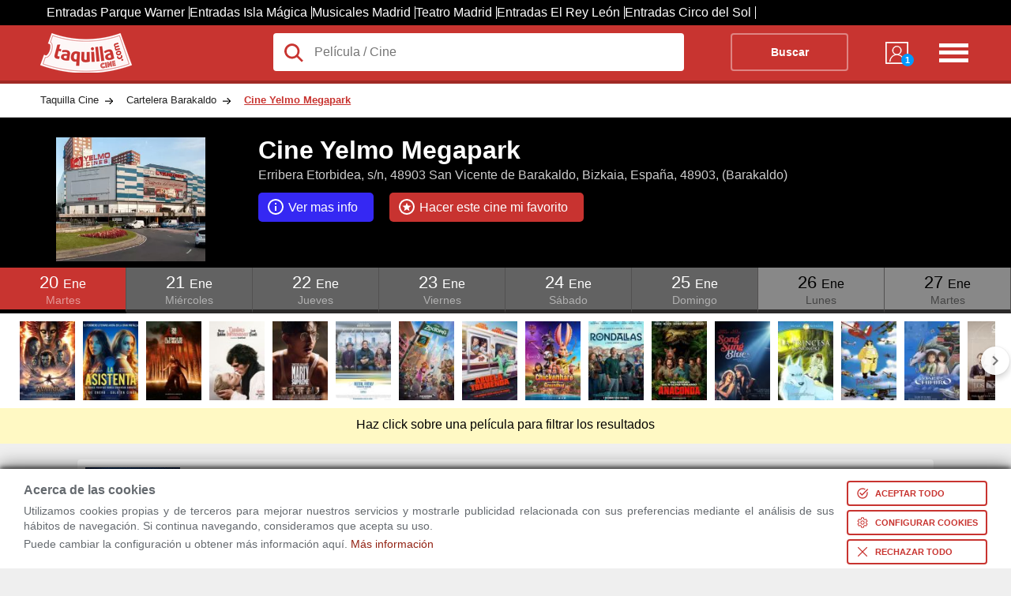

--- FILE ---
content_type: text/html; charset=utf-8
request_url: https://www.taquilla.com/barakaldo/yelmo-cines-megapark-barakaldo
body_size: 42405
content:
<html lang="es" prefix="og: http://ogp.me/ns# fb: http://ogp.me/ns/fb# article: http://ogp.me/ns/article#">

	<head>
		<meta charset="UTF-8">
		<meta name="viewport" content="width=device-width, initial-scale=1">
	<link rel="preconnect" href="https://cd1.taquilla.com" crossorigin><link rel="dns-prefetch" href="https://cd1.taquilla.com">  <meta name="msvalidate.01" content="220A6BC1AAEC5D11D0971022F96F5E3C">  <meta name="facebook-domain-verification" content="3edbrsr79n34akqgs5catgdout4e0s">  <meta name="impact-site-verification" content="-1477947893">	<meta name="description" content="Entradas para Cine Yelmo Megapark, Barakaldo. Todas las películas en cartelera con sus sesiones. Encuentra los últimos estrenos y compra online tu entrada.">
	<link rel="canonical" href="https://www.taquilla.com/barakaldo/yelmo-cines-megapark-barakaldo">
	<meta property="og:site_name" content="taquilla.com">
	<meta property="og:type" content="article">
	<meta property="og:url" content="https://www.taquilla.com/barakaldo/yelmo-cines-megapark-barakaldo">
	<meta property="og:title" content="Cine Yelmo Megapark, Barakaldo - Cartelera, Sesiones y Entradas.">
	<meta property="og:description" content="Entradas para Cine Yelmo Megapark, Barakaldo. Todas las películas en cartelera con sus sesiones. Encuentra los últimos estrenos y compra online tu entrada.">
	<meta property="og:locale" content="es_ES">
	<meta property="og:image" content="https://cd1.taquilla.com/data/images/t/d8/yelmo-cines-megapark.webp">
  <meta property="og:image:secure_url" content="https://cd1.taquilla.com/data/images/t/d8/yelmo-cines-megapark.webp">
	<meta property="fb:app_id" content="579337145455922">
	<meta property="fb:admins" content="1131666206">
	<meta property="fb:profile_id" content="485991401460293">
	<meta property="article:author" content="https://www.facebook.com/TaquillaCom">
	<meta property="article:publisher" content="https://www.facebook.com/TaquillaCom">

	<meta name="twitter:card" content="photo">
	<meta name="twitter:site" content="@TaquillaCom">
	<meta name="twitter:creator" content="@TaquillaCom">
	<meta name="twitter:url" content="https://www.taquilla.com/barakaldo/yelmo-cines-megapark-barakaldo">
	<meta name="twitter:title" content="Cine Yelmo Megapark, Barakaldo - Cartelera, Sesiones y Entradas.">
	<meta name="twitter:description" content="Entradas para Cine Yelmo Megapark, Barakaldo. Todas las películas en cartelera con sus sesiones. Encuentra los últimos estrenos y compra online tu entrada.">
	<meta name="twitter:image" content="https://cd1.taquilla.com/data/images/t/d8/yelmo-cines-megapark__330x275.webp">
<meta name="google-signin-client_id" content="905589561845-m0lsh7281pppnrpn8h6nt5gtah0ihnea.apps.googleusercontent.com"><link rel="shortcut icon" type="image/png" href="https://cd1.taquilla.com/v20260115.1/themes/tcom-3.0/img/favicon/favicon-16x16.png?v=2.0" sizes="16x16"><link rel="shortcut icon" type="image/png" href="https://cd1.taquilla.com/v20260115.1/themes/tcom-3.0/img/favicon/favicon-32x32.png?v=2.0" sizes="32x32"><link rel="apple-touch-icon" sizes="180x180" href="https://cd1.taquilla.com/v20260115.1/themes/tcom-3.0/img/favicon/apple-touch-icon.png?v=2.0"><link rel="manifest" href="https://cd1.taquilla.com/v20260115.1/themes/tcom-3.0/img/favicon/manifest.json?v=2.0"><link rel="mask-icon" href="https://cd1.taquilla.com/v20260115.1/themes/tcom-3.0/img/favicon/safari-pinned-tab.svg?v=2.0"><link rel="shortcut icon" href="https://cd1.taquilla.com/v20260115.1/themes/tcom-3.0/img/favicon/favicon.ico?v=2.0"><meta name="apple-mobile-web-app-title" content="Taquilla.com"><meta name="application-name" content="Taquilla.com"><meta name="msapplication-config" content="https://cd1.taquilla.com/v20260115.1/themes/tcom-3.0/img/favicon/browserconfig.xml?v=2.0"><meta name="theme-color" content="#FFFFFF"><style nonce="">.hidden{display:none}.grid_c,.new_breadcrumb-list,.blog-articles-container,.cat-desc,.category-bg__title,.homepage__title,.form-search{width:92%;margin:0 auto;max-width:1180px}.rad_box{-webkit-border-radius:0;-moz-border-radius:0;-ms-border-radius:0;-o-border-radius:0;border-radius:0}.rad_small,.header-form .search-form,.header-form form input.header-form-search,.header-form form button,.filter-stag__search input{-webkit-border-radius:4px;-moz-border-radius:4px;-ms-border-radius:4px;-o-border-radius:4px;border-radius:4px}.rad_medium{-webkit-border-radius:8px;-moz-border-radius:8px;-ms-border-radius:8px;-o-border-radius:8px;border-radius:8px}.rad_medium-t{-webkit-border-radius:8px 8px 0 0;-moz-border-radius:8px 8px 0 0;-ms-border-radius:8px 8px 0 0;-o-border-radius:8px 8px 0 0;border-radius:8px 8px 0 0}.rad_medium-b{-webkit-border-radius:0 0 8px 8px;-moz-border-radius:0 0 8px 8px;-ms-border-radius:0 0 8px 8px;-o-border-radius:0 0 8px 8px;border-radius:0 0 8px 8px}.circle{-webkit-border-radius:100%;-moz-border-radius:100%;-ms-border-radius:100%;-o-border-radius:100%;border-radius:100%}.t,.header-nav-mitaqui .data-link,.header-nav-list-icon,.header-logo a,.header-logo_cine a,.header-form form button,.filter-stag__list li a,.form-search__btn{-webkit-transition:0.2s ease-in;-moz-transition:0.2s ease-in;-o-transition:0.2s ease-in;transition:0.2s ease-in}header,section,nav{display:block}select{-webkit-appearance:none}input,label,select,button,textarea{margin:0;border:0;padding:0;display:inline-block;vertical-align:middle;white-space:normal;background:none;line-height:1;-webkit-appearance:none;border-radius:0;font-size:13px;font-family:Arial}input:focus{outline:0}input,textarea{-webkit-box-sizing:content-box;-moz-box-sizing:content-box;box-sizing:content-box}button,input[type=reset],input[type=button],input[type=submit],input[type=checkbox],input[type=radio],select{-webkit-box-sizing:border-box;-moz-box-sizing:border-box;box-sizing:border-box}input[type=checkbox],input[type=radio]{width:13px;height:13px}input[type=search]{-webkit-appearance:textfield;-webkit-box-sizing:content-box}::-webkit-search-decoration{display:none}button,input[type="reset"],input[type="button"],input[type="submit"]{overflow:visible;width:auto}::-webkit-file-upload-button{padding:0;border:0;background:none}textarea{vertical-align:top;overflow:auto}select[multiple]{vertical-align:top}input[type="submit"],button{-webkit-appearance:none;-webkit-border-radius:0}html,body,div,span,applet,object,iframe,h1,h2,h3,h4,h5,h6,p,blockquote,pre,a,abbr,acronym,address,big,cite,code,del,dfn,em,font,img,ins,kbd,q,s,samp,small,strike,strong,tt,var,b,u,i,center,dl,dt,dd,ol,ul,li,fieldset,form,label,legend,table,caption,tbody,tfoot,thead,tr,th,td{background:transparent;border:0;margin:0;padding:0;vertical-align:baseline;text-decoration:none}html{height:100%}body{-webkit-font-smoothing:antialiased;line-height:1;margin:0;padding:0;font-family:Helvetica,Arial,sans-serif;font-size:16px;color:#656a6f;background-color:#efefef;width:100%;position:relative}ol,ul{list-style:none;margin:0;padding:0}body.no-scroll{overflow:hidden}.adwords-message{width:100%;height:40px;display:flex;box-sizing:border-box;padding:0 15px;background-color:#333;font-size:14px;text-align:center;align-items:center}.taquilla-slogan{display:inline-flex;width:25%;font-weight:bold;color:#c83430}.adwords-disclaimer{display:inline-flex;justify-content:flex-end;margin-right:90px;width:75%;color:#ccc}.header-nav{width:140px;float:right;float:left}.header-nav nav{width:50%;float:right;text-align:right}.header-nav-mitaqui{width:30%;min-width:40px;margin:6px 0 0 20%;float:left}.header-nav-mitaqui .data-link{width:100%;color:white;text-align:center;font-size:0.7rem;text-decoration:none;display:inline;text-transform:uppercase}.header-nav-mitaqui .data-link div{display:block;width:34px;height:34px;margin:0 auto 5px auto;background:transparent url("https://cd1.taquilla.com/static/themes/tcom-2.0/img/new-sprite.png") -17px -145px no-repeat;position:relative}.header-nav-mitaqui .data-link span.badge{position:absolute;bottom:-2px;right:-2px;background:#0099FF;width:16px;height:16px;border-radius:50%;line-height:16px;font-weight:bold;color:white}.header-nav-mitaqui .data-link:hover{opacity:0.8;text-decoration:underline}.header-nav-list-icon{display:block;width:42px;height:40px;float:right;text-indent:-999999px;margin-top:5px;color:transparent;background:transparent url("https://cd1.taquilla.com/static/themes/tcom-2.0/img/new-sprite.png") -15px -182px no-repeat}.header-nav-list-two{display:none}.header{padding:10px 0;height:50px;background:#c83430;border-bottom:4px solid rgba(0,0,0,0.2);color:white}.hide-tablet,.rwd-box-nav,.rwd-box-search{display:none}.header-logo{width:25%;float:left}.header-logo a{display:block;width:116px;height:50px;color:transparent;background:transparent url("https://cd1.taquilla.com/static/themes/tcom-2.0/img/taquilla_white.svg") 0 0/100% no-repeat}.header-logo a:hover{opacity:0.8}.header-logo a.home{background:transparent url("https://cd1.taquilla.com/static/themes/tcom-2.0/img/logo_170x74.png") 0 0/cover no-repeat}.header-logo_cine{width:25%;float:left}.header-logo_cine.home{width:130px}.header-logo_cine a{display:block;width:116px;height:50px;color:transparent;background:transparent url("https://cd1.taquilla.com/static/themes/tcom-2.0/img/taquilla_cine_logo_invert.png") 0 0 no-repeat}.header-logo_cine a:hover{opacity:0.8}.header-nav-list-icon{display:block;width:42px;height:40px;float:right;text-indent:-999999px;margin-top:5px;color:transparent;background:transparent url("https://cd1.taquilla.com/static/themes/tcom-2.0/img/new-sprite.png") -15px -182px no-repeat}.header-form .search-form{display:block;position:absolute;background:transparent;z-index:5;margin-left:10px;transition-property:background,width,display;transition-duration:1s;-webkit-transition-property:background,width,display;-moz-transition-property:background,width;-o-transition-property:background;-webkit-transition-duration:1s;-moz-transition-duration:1s;-o-transition-duration:1s}.header-form.search-hide{width:50px}.header-form.search-show{width:calc(100% - 220px)}.search-hide .search-form{width:50px}.search-show .search-form{width:calc(100% - 220px);background-color:white}.search-show .search-form .livesearch-close-button{max-width:10%;display:block;border:none}.search-hide .search-form .livesearch-close-button{display:none}.search-show .search-form .lupaIcon{fill:#c83430}.search-hide .search-form .lupaIcon{fill:white}.search-show .search-form #rwd-box-search-btn{max-width:100px;display:block;opacity:1}.search-hide .search-form #rwd-box-search-btn{display:none;opacity:0}.search-show .search-form #buscador_field{background-color:white}.search-hide .search-form #buscador_field{background-color:transparent}.header-form form button.search-button{padding:15px 25px;background-color:#c83430;color:white;margin:0}.header-form{width:calc(75% - 140px);float:left}.header-form form{background:white;position:relative;overflow:visible}.header-form form input.header-form-search,.header-form form button{padding:15px 0;box-sizing:border-box;font-size:0.9rem}.header-form form input.header-form-search{width:70%;padding-left:52.5px;color:#222;font-size:1rem;float:left;background:white}.header-form form button{background:transparent;border:2px solid rgba(255,255,255,0.4);font-weight:bold;color:white;text-align:center;width:20%;margin-right:2%;float:right}.header-form form button:hover{color:#c83430;border:2px solid #c83430;text-decoration:none;background:white;cursor:pointer}.header-logo.home{width:116px}.header-nav-mitaqui.home{width:70px;margin-left:0px;float:right}.tcomad[data-tcomad-type="banner"]{width:92%;margin:auto}.tcomad[data-tcomad-type="banner"] aside.offers-container{margin-top:20px}.tcomad[data-tcomad-type="skin"] .skin_header{width:100%;height:320px;position:absolute;top:0;z-index:1;cursor:pointer}.tcomad[data-tcomad-type="skin"] .skin_side{position:absolute;top:0;width:calc((100% - 1200px)/2);height:100%;z-index:1;cursor:pointer}.tcomad[data-tcomad-type="skin"] .skin_side .focus_wrapper{position:relative;width:100%;height:100%}.tcomad[data-tcomad-type="skin"] .skin_side .focus{position:absolute;top:0;height:100%;width:120px;z-index:1}.tcomad[data-tcomad-type="skin"] .skin_side_left{left:0}.tcomad[data-tcomad-type="skin"] .skin_side_left .focus{right:0}.tcomad[data-tcomad-type="skin"] .skin_side_right{right:0}.tcomad[data-tcomad-type="skin"] .skin_side_right .focus{left:0}.tcomad[data-tcomad-type="skin"].adwords_message_visible .skin_header{top:40px}.tcomad[data-tcomad-type="skin"].adwords_message_visible .skin_side{top:40px}@media (max-width:1440px){.tcomad[data-tcomad-type="skin"] .skin_side .focus{display:none}}.new_breadcrumb{background:white;border-bottom:1px solid rgba(0,0,0,0.2)}.new_breadcrumb-list{overflow:hidden}.new_breadcrumb-list li{float:left}.new_breadcrumb-list li a{display:block;padding:15px 35px 15px 0px;color:#222;font-size:0.8rem;background:transparent url("https://cd1.taquilla.com/static/themes/tcom-2.0/img/new-sprite.png") right -504px no-repeat}.new_breadcrumb-list li a:hover{text-decoration:underline}.new_breadcrumb-list li:last-child a{background-image:none;color:#c83430;font-weight:bold;text-decoration:underline}.filter-stag{display:none;width:100%;text-align:left;z-index:11;margin:0 auto;padding:10px 0;background:white;position:absolute;padding-top:24px}.filter-stag__title{width:90%;margin:0 auto;z-index:99;color:#c83430;text-transform:uppercase;font-size:0.55rem;font-weight:900;letter-spacing:1px;line-height:0}.filter-stag__subtitle{width:90%;font-size:0.85rem;padding:10px 0 0 0;margin:0 auto}.filter-stag__list{overflow:hidden}.filter-stag__list li a{color:#333;padding:15px 0;display:block}.filter-stag__list li a:hover{color:white;background:#c83430}.filter-stag__list li a span{text-align:left;padding:0 5%;width:90%;text-overflow:ellipsis;overflow:hidden;white-space:pre}.filter-stag__list li a.separator{background:MistyRose;text-align:center;vertical-align:middle;padding:15px 0}.filter-stag__list li a.otrasfechas{background:#FFF4F1}.filter-stag__list li a.otrasfechas:hover{color:white;background:#c83430}.filter-stag__search{width:90%;margin:0 auto;padding:10px 0}.filter-stag__search input{width:100%;font-weight:bold;padding:10px;color:#333;box-sizing:border-box;border:2px solid #333}.filter-stag__type{background-color:#f9cbcb}.selector-filter-active{text-overflow:ellipsis;overflow:hidden;color:#c83430;padding-left:5px;padding-right:20px;font-size:0.9em;font-weight:bold;height:45px;background:transparent url("https://cd1.taquilla.com/static/themes/tcom-2.0/img/remove-filter.svg") 94% center no-repeat;background-size:28px}.input-filter-active{border:4px solid #c83430 !important;border-radius:6px;border-radius:40px;margin:0px 5px}.input-filter-active label{display:none}.blog-articles-container{display:block}.news-data-link{cursor:pointer}.news-container{background-color:white;margin:20px 0;float:left;width:100%}.news-thumb{width:260px;width:260px;overflow:hidden}.news-thumb img{max-height:200px;min-width:260px;margin-left:-22%}.left{float:left}.right{float:right}.news-content{padding:30px;float:left;width:calc(100% - 260px);box-sizing:border-box;text-align:justify}.news-content h3{white-space:nowrap;overflow:hidden;text-overflow:ellipsis;font-size:calc(1rem + 0.6vw);padding-bottom:5px}.news-content p{margin:10px 0;line-height:1.2em;max-height:100px;overflow:hidden}.news-links{color:#c83430;text-decoration:underline}.modal-bg{background-color:white;position:fixed;top:0;bottom:0;width:100%;opacity:0.9;z-index:10}.shown-article{position:absolute;width:94%;max-width:1180px;margin:0 auto;background:white;z-index:99;top:0;left:0;right:0}.shown-article article{padding:5%;box-shadow:0px 2px 4px grey}.full-article{width:100%;padding:50px 50px;box-sizing:border-box}.full-article p{margin:20px 0;line-height:1.4em;text-align:justify}.full-article a{color:#c83430}.full-article img{max-width:100%;height:auto}.full-article img.aligncenter.size-full{width:100%;height:auto}.full-article iframe{max-width:100%}.full-article .post-meta-info{display:none}.full-article .blog-title{font-size:2em}.cookies-policy{position:fixed;width:100%;bottom:0;background:#fff;padding:5px 30px;z-index:11;box-shadow:0 -4px 20px rgba(0,0,0,0.49),0 -2px 6px rgba(0,0,0,0.73);box-sizing:border-box}.cookies-policy.hidden{display:none}.cookies-policy .svgIcon{width:16px;fill:white;box-sizing:content-box}.cookies-policy button{margin:5px 0 0 16px;display:flex;border:none;background:#c83430;color:white;font-size:11px;text-transform:uppercase;padding:6px;font-weight:bold;cursor:pointer;border-radius:4px;align-items:center}.cookies-policy button.bgless{background:transparent;color:#c83430;border:2px solid #c83430}.cookies-policy button.bgless .svgIcon{fill:#c83430}.cookies-policy button.borderless{border:none;padding:8px}.cookies-policy button.borderless .svgIcon{width:24px;fill:#c83430;padding:0}.cookies-policy button span{white-space:nowrap}.cookies-policy button>*{padding:0 4px}.cookies-policy .warning_block{position:relative;align-items:center;display:flex}.cookies-policy .warning_block>div{font-size:0.9rem;font-weight:normal;line-height:1.2rem;margin-bottom:0;text-align:justify}.cookies-policy .warning_block>div p{margin:4px 0}.cookies-policy .warning_block>div .cookie_title{font-size:1rem;font-weight:bold;margin-bottom:8px}.cookies-policy .warning_block>div.buttons{display:flex;justify-content:space-evenly;flex-direction:column;margin-top:5px}.cookies-policy .warning_block a.footer-link{color:#c83430}.cookies-policy .min-width-200{min-width:200px !important}.cookies-policy .min-width-250{min-width:250px !important}.cookies-policy .ck_dialog_bg{position:fixed;top:0;left:0;bottom:0;right:0;background:rgba(0,0,0,0.8);display:flex;justify-content:center;align-items:center}.cookies-policy .ck_dialog_bg.hidden{display:none}.cookies-policy .ck_dialog{background:#efefef;max-width:720px;border-radius:8px;overflow:hidden}.cookies-policy .ck_dialog .ck_header{background:#c83430;color:white;font-size:16px;font-weight:bold;display:flex;padding:16px 16px;align-items:center}.cookies-policy .ck_dialog .ck_header .logo{width:72px;height:31px;background:transparent url("https://cd1.taquilla.com/static/themes/tcom-2.0/img/taquilla_white.svg") 0 0/100% no-repeat;margin-right:16px}.cookies-policy .ck_dialog .ck_body{display:flex}.cookies-policy .ck_dialog .ck_tab{padding:16px;white-space:nowrap;border-bottom:1px solid #dfdfdf;cursor:pointer}.cookies-policy .ck_dialog .ck_tab:hover{background:#dfdfdf}.cookies-policy .ck_dialog .ck_tab.active{background:white}.cookies-policy .ck_dialog .ck_tab:last-child{border-bottom:none}.cookies-policy .ck_dialog .ck_sections{padding:0 16px;background:white;flex:1 0}.cookies-policy .ck_dialog .ck_section{display:none;flex-wrap:wrap;align-items:flex-end}.cookies-policy .ck_dialog .ck_section.active{display:flex}.cookies-policy .ck_dialog .ck_section .title{font-weight:bold;color:#333;padding:16px 0 8px;flex:1 0}.cookies-policy .ck_dialog .ck_section .text{padding:8px 16px 0 0;line-height:20px;text-align:justify;font-size:14px;flex:1 0 100%}.cookies-policy .ck_dialog .ck_footer{display:flex;justify-content:flex-end;padding:16px}.cookies-policy .switch{position:relative;display:flex;align-items:center}.cookies-policy .switch input{opacity:0;width:0;height:0}.cookies-policy .switch .slider{position:relative;cursor:pointer;top:0;left:0;right:0;bottom:0;background-color:#ccc;-webkit-transition:.4s;transition:.4s;width:44px;height:24px}.cookies-policy .switch .slider:before{position:absolute;content:"";height:18px;width:18px;left:2px;bottom:3px;background-color:white;-webkit-transition:.4s;transition:.4s}.cookies-policy .switch input:checked+.slider{background-color:#f90}.cookies-policy .switch input:focus+.slider{box-shadow:0 0 2px #f90}.cookies-policy .switch input:checked+.slider:before{-webkit-transform:translateX(22px);-ms-transform:translateX(22px);transform:translateX(22px)}.cookies-policy .switch .slider.round{border-radius:12px}.cookies-policy .switch .slider.round:before{border-radius:50%}.cookies-policy .switch .sw-text{font-weight:bold;margin-left:8px}.cookies-policy .switch .sw-text.sw-text-on{color:#f90;display:none}.cookies-policy .switch input:checked ~ .sw-text-on{display:block}.cookies-policy .switch input:checked ~ .sw-text-off{display:none}.cookies-policy .switch input:disabled ~ .sw-text{opacity:0.5}.cookies-policy .switch input:disabled+.slider{opacity:0.5}html,input{font-family:"Helvetica",'Arial',sans-serif;-webkit-font-smoothing:antialiased;line-height:1;font-size:16px}.active{display:block}.not-active{display:none}.loading-css{display:none}.title-home{font-weight:400;display:block;text-align:left;padding:30px 0 5px 0}.title-home--first{padding-top:0 !important}.title-home span{font-size:2rem;color:black;display:inline-block;padding:4px;text-align:left}.back-category{max-width:1180px;margin:-25px auto 0;padding:0 0 10px 00;color:white;z-index:4;position:relative}.back-category a{color:white;font-weight:bold;text-decoration:underline}.cat-desc{text-align:justify;padding:10px 10px 0px 10px}.cat-desc p{margin:20px 0;line-height:1.4rem}.cat-desc a{color:#c83430}.cat-desc h3{font-size:1.8rem;color:#3d3f41}.category-bg-container{height:180px}.bg-deportes{background:#c73c3c url("https://cd1.taquilla.com/static/themes/tcom-2.0/img/deportes_1280.jpg") center center/cover no-repeat}.bg-parques{background:#c73c3c url("https://cd1.taquilla.com/static/themes/tcom-2.0/img/parques_1280.jpg") center center/100% auto no-repeat}.bg-espectaculos{background:#c73c3c url("https://cd1.taquilla.com/static/themes/tcom-2.0/img/teatro_1280.jpg") center center/100% auto no-repeat}.bg-conciertos{background:#c73c3c url("https://cd1.taquilla.com/static/themes/tcom-2.0/img/conciertos_1280.jpg") center center/100% auto no-repeat}.bg-actividades{background:#c73c3c url("https://cd1.taquilla.com/static/themes/tcom-2.0/img/exposiciones_1280.jpg") center center/100% auto no-repeat}.category-bg{width:100%;height:180px;position:absolute;overflow:hidden}.category-bg__title{font-size:3.5rem;font-weight:100;color:white;padding:2rem 0}.category-bg__title span{display:block;text-align:center;text-shadow:2px 2px 6px #333333}.category-bg img{width:100%;min-height:220px;filter:blur(2px);position:absolute;z-index:-1}.dark-layer{width:100%;height:180px;background:linear-gradient(to top,transparent,rgba(0,0,0,0.9));z-index:2;position:absolute;opacity:0.2}.homepage{width:100%;min-height:280px;background:#000 url("https://cd1.taquilla.com/static/themes/tcom-2.0/img/home.jpg") center -10px/100% no-repeat fixed}.homepage__title{font-size:2.6rem;font-weight:400;color:white;padding:1rem 0;text-transform:uppercase;position:relative;z-index:2}.homepage__title span{display:block;text-align:center;text-shadow:2px 2px 6px #333333}.homepage__title .subtitle{font-size:1.8rem}.homepage__subtitle{font-size:2.2rem;font-weight:100;color:white;margin:0 auto 5px}.homepage__subtitle span{display:block}.homepage .form-search{float:none}.homepage .form-search__box{z-index:3}.homepage .form-search__box--input{width:20%}.homepage .form-search form{display:inline}.o_filters{text-align:center;padding:24px 0 0}.o_filters div{width:96px;text-align:center;display:inline-block;vertical-align:top}.o_filters span{font-size:12px;font-weight:bold;color:#555;text-transform:uppercase;display:block;vertical-align:middle;line-height:15px;height:25px;margin-top:6px}.o_filters .circle{width:64px;height:64px;display:inline-block;vertical-align:middle;background:#999;border-radius:50%;transition:0.3s ease;padding:14px;box-sizing:border-box}.o_filters .circle:hover{background:#c83430}.o_filters .active{display:inline-block}.o_filters .active span{color:#c83430}.o_filters .active .circle{background:#c83430}.form-search{position:relative;padding-top:10px;float:left}.form-search__box{line-height:0;background:white;float:left;box-sizing:border-box;border-right:1px solid #f0f0f0;position:relative;margin:0}.form-search__box--input{width:28%}.form-search__box--btn,.form-search__box--btn-cine{min-width:73px;width:11%;border:0 !important;background:transparent;min-width:85px;border-left:2px solid transparent}.form-search__box--btn{width:15%}.form-search__box--text{width:85%;border-radius:5px 0 0 5px}.form-search__box--text-cine{width:65%}.form-search__box label{display:inline-block;position:absolute;top:25%;left:10px;z-index:2;color:#c83430;text-transform:uppercase;font-size:0.55rem;font-weight:900;letter-spacing:1px;line-height:0}.form-search__buscador,.form-search__buscador-cine,.form-search__selector,.form-search__btn{width:100% !important;border:0;box-sizing:border-box;height:100%;position:relative;height:4rem;line-height:4rem;text-indent:0.5rem}.form-search__selector{cursor:default;background:transparent url("https://cd1.taquilla.com/static/themes/tcom-2.0/img/i-select.svg") 90% center no-repeat;background-size:16px}.form-search__buscador{padding-left:25px;font-size:1.1rem;color:#222}.form-search__buscador-cine{font-size:1.1rem;color:#222;background:url("https://cd1.taquilla.com/static/themes/tcom-2.0/img/movie.png") #fff no-repeat 10px 11px;background-size:40px;padding-left:50px}.form-search__btn{font-size:1rem;background:#c83430;font-weight:bold;color:white;text-indent:0;border-radius:0 10px 10px 0}.form-search__btn:hover{cursor:pointer !important;background:#871714}sup{font-size:75%;line-height:0;position:relative;vertical-align:super}.btn-filter{display:none !important}.pagination{text-align:center;padding:30px;color:#c83430;font-family:Arial}.pagination_item,.pagination_next,.pagination_prev{padding:5px;font-size:1.1em;color:#c83430;margin-left:10px;text-decoration:none;display:inline}.pagination_this{background-color:#c83430;color:white;text-decoration:none;border-radius:5px;padding:5px 10px}.loading-home{position:absolute;z-index:99;top:20px;right:15px}.spin.s{width:15px;height:15px;border-width:4px}.spin.m{width:20px;height:20px;border-width:5px}.spin{margin-left:auto;margin-right:auto;border-radius:50%;background:transparent;border:1px solid #c83430;border-top-color:transparent;border-right-color:transparent;animation:rotate 1.2s infinite linear}.lupaIcon{position:absolute;width:28px;top:10px;left:12px;fill:#c83430}.loading-header{position:absolute;z-index:99;top:13px;left:14px}.loading-login{position:absolute;top:22px;right:25px}.not-active{display:none !important}.loading-rwd{position:absolute;z-index:99;top:30px;right:20px}@keyframes rotate{to{-webkit-transform:rotate(360deg);-moz-transform:rotate(360deg);-o-transform:rotate(360deg);-ms-transform:rotate(360deg);transform:rotate(360deg)}}@-moz-keyframes rotate{to{-moz-transform:rotate(360deg);-ms-transform:rotate(360deg);-o-transform:rotate(360deg);-webkit-transform:rotate(360deg);transform:rotate(360deg)}}@-webkit-keyframes rotate{to{-webkit-transform:rotate(360deg);-moz-transform:rotate(360deg);-ms-transform:rotate(360deg);-o-transform:rotate(360deg);transform:rotate(360deg)}}.selector-filter-active{text-overflow:ellipsis;overflow:hidden;color:#c83430;padding-left:5px;padding-right:20px;font-size:0.9em;font-weight:bold;height:45px;background:transparent url("https://cd1.taquilla.com/static/themes/tcom-2.0/img/remove-filter.svg") 94% center no-repeat;background-size:28px}.input-filter-active{border:4px solid #c83430 !important;border-radius:6px;border-radius:40px;margin:0px 5px}.input-filter-active label{display:none}h2.center-h2{text-align:center}.i18n_dropdown{width:192px;margin:-5px -2px;float:right;height:48px;position:relative;border-radius:3px;color:#919191;font-family:Helvetica,Arial,sans-serif;font-size:20px;font-weight:500;line-height:48px;background:#fff url("https://cd1.taquilla.com/static/themes/tcom-2.0/img/select-icon.png") 95% center no-repeat}.i18n_dropdown img{float:right;margin-top:14px;width:24px}.i18n_dropdown .current{padding:0 54px 0 20px;cursor:pointer;display:block}.i18n_dropdown .current:before{position:absolute;top:16px;right:20px;color:#919191;font-size:23px;display:inline-block;font:normal normal normal 14px/1 FontAwesome;font-size:inherit;-webkit-font-smoothing:antialiased;-moz-osx-font-smoothing:grayscale;transform:translate(0,0)}.i18n_dropdown ul li{padding:0;margin-top:-8px}.i18n_dropdown ul li:before{display:none}.i18n_dropdown ul a{color:#919191;display:block;font-size:20px;padding:0 54px 0 20px}.i18n_dropdown ul:before{content:"";position:absolute;top:100%;bottom:-1px;left:0;right:0}.i18n_dropdown ul{position:absolute;display:none;left:0;right:0;padding:13px 0 5px;margin-bottom:1px;border-radius:3px;background-color:#fff}.i18n_dropdown:hover ul{display:block}.no-scroll{overflow:hidden}.veil{position:fixed;background:rgba(0,0,0,0.8);top:0;left:0;right:0;bottom:0;z-index:100}.webpush_dialog{background:white;max-width:100vw;margin:50vh 50vw;position:fixed;transform:translate(-50%,-50%);width:480px;border-radius:4px;overflow:hidden}.webpush_dialog .title{background:#c83430;color:white;font-weight:bold;padding:12px 24px}.webpush_dialog .body{padding:12px 24px;line-height:24px}.webpush_dialog .buttons{padding:12px 24px;text-align:right}.webpush_dialog .buttons button{background:#ff9900;border:2px solid #ff9900;color:white;font-size:14px;font-weight:bold;padding:10px 12px;margin-left:8px;cursor:pointer}.webpush_dialog .buttons button.negative{background:white;color:#FF9900}.floating-union-europea{position:absolute;top:10px;right:10px;z-index:99}.topNavMetaContainer{background-color:black}.topNavScroll{overflow:scroll hidden;overscroll-behavior:contain;scrollbar-width:none}.topNavContainer{display:table;min-width:100%;width:max-content;background-color:black}nav.topNav{margin:auto;padding:8px}nav.topNav ul{display:flex;flex-wrap:wrap;gap:10px;height:100%;flex-direction:row}nav.topNav ul li{border-right:1px solid white;padding-right:5px}nav.topNav ul li a{color:white}&#65279;.hidden{display:none}.grid_c,.film-results,.cine-results,.list-cines,.geoareas-list,.all-geoareas,.old-results,.related-events-list--mosaico,.column-links,.ratings-section,.date-filter__nav,.city-filters,.ent-result,.ent-header,.tabbed-indexcard{width:92%;margin:0 auto;max-width:1180px}.rad_box{-webkit-border-radius:0;-moz-border-radius:0;-ms-border-radius:0;-o-border-radius:0;border-radius:0}.rad_small,.ent-cine__subtitle a.result-viewmap-place,.film-results__result,.province__item,.cine-results__result,.cine-results__buy a,.list-cines__thumb img,.related-events-list-content-link,.result-viewmap{-webkit-border-radius:4px;-moz-border-radius:4px;-ms-border-radius:4px;-o-border-radius:4px;border-radius:4px}.rad_medium,.ent-cine__subtitle--tags span.movie-prop,.ent-cine__tlfn a,.list-cines__buy a{-webkit-border-radius:8px;-moz-border-radius:8px;-ms-border-radius:8px;-o-border-radius:8px;border-radius:8px}.rad_medium-t{-webkit-border-radius:8px 8px 0 0;-moz-border-radius:8px 8px 0 0;-ms-border-radius:8px 8px 0 0;-o-border-radius:8px 8px 0 0;border-radius:8px 8px 0 0}.rad_medium-b{-webkit-border-radius:0 0 8px 8px;-moz-border-radius:0 0 8px 8px;-ms-border-radius:0 0 8px 8px;-o-border-radius:0 0 8px 8px;border-radius:0 0 8px 8px}.circle{-webkit-border-radius:100%;-moz-border-radius:100%;-ms-border-radius:100%;-o-border-radius:100%;border-radius:100%}.t,a.btn-closemoreinfo,a.btn-showmoreinfo,.ent-cine__tlfn a,.cine-results__buy a,.cine-results__list li span,.cine-results__list li .session-tags .session-version,.cine-results__list li a span,.cine-results__list li div.data-link-class span,.cine-results__list li div.data-link span,.list-cines__buy a,.list-cines__thumb img,.related-events-list-linkentitite,.related-events-list-content-link,.offer-dialog__continue__button,.offer-dialog__offer__button,.date-filter__content-day,.result-viewmap,.ent-header-content-list-star,.info_estatica ul.links a,.place-description ul.links a,.owl-wrap .owl-info .item .divLink,.valoration,.valoration a{-webkit-transition:0.2s ease-in;-moz-transition:0.2s ease-in;-o-transition:0.2s ease-in;transition:0.2s ease-in}.animated_slide_left_in{transform:translateX(-100%);animation:slide 0.5s forwards;animation-delay:.2s}.animated_slide_right_in{transform:translateX(100%);animation:slide 0.5s forwards;animation-delay:.2s}@keyframes slide{100%{transform:translateX(0%)}}.modal{position:fixed;z-index:999;left:0;top:0;width:100%;height:100%;overflow:auto;background-color:#000;background-color:rgba(0,0,0,0.4)}.modal-content{background-color:#fefefe;margin:10% auto;padding:20px;border:1px solid #888;width:80%;position:relative}.modal-content h2{text-align:center}.close{background:#c83430;color:white;padding:6px 10px 10px;float:right;font-size:28px;font-weight:bold;position:absolute;top:0px;right:0px}.close:hover,.close:focus{color:black;text-decoration:none;cursor:pointer}.btn-showmoreinfo,.place-description h2{display:block}.header-cat{width:calc(100% - 140px) !important}.subscribe-alert,.list-cines,.ent-cine__rates,.filter-second__content,.cine-results,.city_pagination{visibility:visible}.css-loading{display:none}.one-line,.list-cines__title{width:100%;text-overflow:ellipsis;overflow:hidden;white-space:nowrap}h2.cartelera-title{margin:20px;font-size:1.8rem}a.btn-closemoreinfo{display:none;z-index:99;-webkit-mask-image:-webkit-gradient(linear,left top,left bottom,from(rgba(0,0,0,0.5)),to(#000));padding:15px 0;position:fixed;width:100%;bottom:0;left:0;text-align:center;color:white;background:black}a.btn-closemoreinfo:hover{background:black}a.btn-showmoreinfo{z-index:4;-webkit-mask-image:-webkit-gradient(linear,left top,left bottom,from(rgba(0,0,0,0.5)),to(#000));padding:15px 0;background-color:black;text-align:center;color:white;position:absolute;width:100%;bottom:0;left:0;display:block;text-decoration:none}a.btn-showmoreinfo:hover{background:black}.show-full-indexcard{max-height:none !important;height:auto !important}.star-list{text-align:center;line-height:30px;height:40px}.star-list a{color:white;padding-right:5px;font-size:30px;opacity:0.7;text-decoration:none;display:inline-block !important}.star-list a:before{content:'\2606';color:orange}.star-list a.rate-star{font-size:30px;position:relative;z-index:3}.star-list>a:hover ~ a:before{content:'\2606'}.star-list:hover a:before{opacity:1;color:orange;content:'\2605'}.rate-comment{display:block;text-align:center;font-size:18px}.auto-width{width:auto !important}.ent-cine-sidebar{margin-top:10px;width:35%;height:auto;float:left;background-color:#fff8e6;padding:15px;border-radius:10px;box-sizing:border-box;box-shadow:1px 1px 2px #ccc}.ent-cine-list-container{margin-top:10px;width:65%;padding:0 0 0 16px;float:right;box-sizing:border-box}.btn-select-city{margin-left:10px;float:right;padding:1rem 2rem;background-color:#ff9901;color:white;font-weight:600;border-radius:5px;font-size:1.1rem;cursor:pointer}.btn-city-filter{margin-left:10px;float:right;padding:1rem 4rem 1rem 1.5rem;color:white;font-weight:600;border-radius:25px;font-size:1.1rem;cursor:pointer;background:transparent url(https://cd1.taquilla.com/static/themes/tcom-2.0/img/icon-close-search.png) 90% center no-repeat;background-color:#c83430;background-size:28px}.mask-style-white{clear:both;border-top:1px solid #ccc;background:white;padding:50px 0}.ent-cine{width:100%;background-size:cover}.ent-cine__header{overflow:hidden;position:relative;padding:10px 0;background:transparent;height:auto}.ent-cine__header-place{overflow:hidden;position:relative;padding:25px 0;background:black;height:140px;max-height:140px;min-height:140px}.ent-cine__header-place .ent-cine__thumb{width:20%;margin:0 20px}.ent-cine__header-bck{width:100%;z-index:1;position:absolute;left:0;top:0;height:100%;bottom:0}.ent-cine__header-bck img{width:100%;opacity:0.50;filter:blur(4px);-webkit-filter:blur(4px);-moz-filter:blur(4px);-o-filter:blur(4px);-ms-filter:blur(4px)}.ent-cine__resume{padding:0;color:#333;font-size:1.1rem;line-height:1.4rem}.ent-cine__content{width:100%;float:left;position:relative;z-index:2;color:#ccc}.ent-cine__properties{margin-bottom:10px}.ent-cine__thumb{width:calc(100% - 105px);float:left;position:relative;z-index:2;max-width:65%;margin-top:0}.ent-cine__thumb img{max-width:80%;height:auto;margin:0 0 10px 0}.ent-cine__thumb p{display:block;padding-top:15px}.ent-cine__thumb p a{display:inline-block;font-size:0.85rem;padding:0 50px;color:white;text-decoration:none;margin-left:18%;background:transparent url("https://cd1.taquilla.com/static/themes/tcom-2.0/img/r-play.svg") left no-repeat;background-size:35px !important}.ent-cine__thumb p a:hover{cursor:pointer;text-decoration:underline}.ent-cine__rating{font-size:11px;height:40px;line-height:13px;color:#000;position:relative;z-index:2}.ent-cine__rating .small{font-size:12px;display:inline-block}.ent-cine__rating .ratingValue{display:inline-block;vertical-align:top}.ent-cine__rating .ratingValue strong{font-size:24px;font-weight:normal;font-family:Arial;line-height:24px}.ent-cine__rating .ratingValue span.grey{opacity:0.4}.ent-cine__rating .rateThis{margin:10px 5px;font-size:18px;position:relative;display:block}.ent-cine__rating .rateThis-rated{font-size:24px;font-weight:normal;font-family:Arial;line-height:24px}.ent-cine__rating-empty{font-size:18px;height:40px;line-height:40px;color:#000;position:relative;margin-top:10px;z-index:2;cursor:pointer}.ent-cine__rating-empty .rateThis{display:inline;vertical-align:top}.ent-cine__rating-empty:hover{background-color:rgba(90,90,90,0.4)}.ent-cine__rates{margin-top:30px;float:left;width:105px}.ent-cine__trailer{position:relative;cursor:pointer;z-index:2;height:40px;line-height:15px;margin-top:10px}.ent-cine__trailer a{color:#000}.ent-cine__trailer .ver-trailer{vertical-align:middle;display:inline-block;width:60px;height:60px;text-align:center}.ent-cine__trailer:hover{background-color:rgba(90,90,90,0.4)}.ent-cine__title{position:relative;z-index:2;color:white;font-size:2rem;display:block}.ent-cine__title span{display:block;color:#ccc;font-size:1rem;font-weight:100;padding-bottom:5px}.ent-cine__title span.ent-name{color:white;display:inline;font-size:1.8rem}.ent-cine__title-original{position:relative;z-index:2;color:#666;clear:left;padding-top:6px}.ent-cine__subtitle{color:#ccc;text-align:justify;line-height:1.5rem}.ent-cine__subtitle p{padding:5px 0}.ent-cine__subtitle--tags span.movie-prop{display:inline-block;font-size:0.65rem;text-transform:uppercase;letter-spacing:2px;color:yellow;font-weight:bold;border:2px solid rgba(255,255,0,0.6);padding:5px;margin-right:10px}.ent-cine__subtitle a.result-viewmap-place{padding:10px 20px 10px 35px;margin-left:15px;background:#666 url("https://cd1.taquilla.com/static/themes/tcom-2.0/img/map.png") 10px center no-repeat;color:white;font-size:0.75rem;display:inline-block !important;opacity:0.7}.ent-cine__stars{padding-top:15px;padding-bottom:20px;max-width:80%}.ent-cine__desc{padding-top:40px;max-width:500px;line-height:1.2rem;font-size:0.85rem;font-style:italic}.ent-cine__desc b{color:white;margin-right:10px}.ent-cine__tlfn{font-size:0.75rem;display:block !important}.ent-cine__tlfn a{display:inline-block;padding:5px;border:2px solid white;letter-spacing:2px;color:white;opacity:0.8;font-weight:bold}.ent-cine__tlfn a:hover{opacity:1}.ent-cine__info-extra{color:#656a6f;display:block !important;line-height:1.2rem;font-size:0.85rem;font-style:italic}.ent-cine__info-extra span{display:inline-block;margin-right:10px;font-weight:600}.ent-cine__info-extra a{color:#656a6f;text-decoration:none}.ent-cine__direccion{line-height:2rem;display:inline !important}.ent-cine__sinopsis{line-height:1.5rem;color:#666}.ent-cine__sinopsis span:nth-child(2){display:block;margin-top:10px;line-height:1.5rem}.ent-cine .content-love{margin-left:-50px}.ent-cine__title_movie{color:black;float:left}.place-description{margin-top:20px;font-weight:200;font-style:italic;line-height:1.2;text-align:justify;margin-bottom:40px}.place-description h2,.place-description h3{color:white;margin-top:10px}.place-description p{margin-top:10px}.place-description ul{list-style:disc;margin-left:20px;margin:10px 20px}.homepage-cine{background:#000 url("https://cd1.taquilla.com/static/themes/tcom-2.0/img/cine.jpg") right top no-repeat fixed !important}.homepage-cine.homepage{min-height:240px}.homepage-cine .homepage__title{font-size:3.0rem;padding:40px 0}.homepage-cine .homepage__title span{max-width:inherit}.votes{display:inline;font-size:0.7rem;font-weight:100}.valoration{text-align:left;display:inline}.valoration div{text-align:center;margin-bottom:20px}.valoration span.valoration__title{padding-right:20px}.movie-prop{font-size:0.85rem;text-transform:uppercase;letter-spacing:1px;font-weight:bold;color:#333;padding:0;text-align:left;margin-top:1rem}.movie-prop__content{padding:5px 0;color:#666}.home-view-more-link{text-align:right;display:inline-block;float:right;margin-top:15px}.movies-info-disclaimer{padding:30px 0 50px}.movies-info-disclaimer p{line-height:1.4rem;margin-top:1rem}.movies-info-disclaimer p a{display:inline-block;color:#c83430;text-decoration:underline}.title-ciudad{font-size:1.4rem;font-weight:600;margin:1rem 0 0.5rem}.film-results{padding:0}.film-results__result{overflow:hidden;margin:0 0 10px;background:white;box-shadow:0px 1px 1px #ccc;-webkit-column-break-inside:avoid;page-break-inside:avoid;break-inside:avoid}.film-results__result.disabled{background-color:#dadada}.film-results__notickets{display:inline;right:0;background-color:#8c7b7b;top:0px;position:absolute;padding:2px 3px;font-size:12px;color:white}.film-results__content{width:100%;padding:10px 20px;float:left;box-sizing:border-box;cursor:pointer;position:relative}.film-results__name{font-size:1rem;padding:8px 8px 0 0;line-height:22px}.film-results__name a{color:black}.film-results__city{font-size:1rem;padding:8px 8px 0 0;line-height:22px}.film-results__city a{color:#c83430}.province__item{overflow:hidden;margin:0 0 10px;background:white;box-shadow:0px 1px 1px #ccc;padding:0.5rem 1rem;display:block}.province__name{color:black;display:inline}.cine-results{padding:0}.cine-results__result{overflow:hidden;margin:0 0 20px;background:white;box-shadow:0px 1px 1px #ccc}.cine-results__content{width:100%;padding:20px 20px;float:left;box-sizing:border-box}.cine-results__buy{width:30%;float:right;padding:75px 0;display:none;text-align:center}.cine-results__buy a{border:2px solid #f90;color:#f90;display:inline-block;padding:25px 40px}.cine-results__buy a:hover{color:white;background-color:#f90;text-decoration:none}.cine-results__title{font-size:1.4rem;font-weight:500;color:black;padding:0 0 20px 0;display:inline}.cine-results__title a{color:black;text-decoration:none}.cine-results__info{font-size:0.9rem;font-style:italic;color:#999}.cine-results__info a:hover{color:black;text-decoration:none}.cine-results__info-msg{margin:20px 0 0 30px;color:#c83430;display:none}.cine-results__list{margin:1rem 0 0;width:100%;overflow:hidden}.cine-results__list li.concluido div span{background:#bbb;padding:16px;margin:9px 0 5px;cursor:not-allowed;border-radius:4px}.cine-results__list li.concluido div span:hover{background:#bbb}.cine-results__list li.concluido .session-tags .session-version{background-color:#CCC;color:white;border:none}.cine-results__list li{display:inline-block;margin:3px 12px 0 0}.cine-results__list li span{padding:20px;background:#f90;color:white}.cine-results__list li span:hover{background:#bf780c;text-decoration:none}.cine-results__list li .session-tags{position:absolute;margin-top:7px}.cine-results__list li .session-tags .session-version{display:inline;background-color:white;margin-left:5px;font-size:10px;padding:1px 4px 2px;color:black;border:2px solid #f90;border-radius:5px;overflow:hidden;text-transform:uppercase}.cine-results__list li:hover .session-tags .session-version{border-color:#bf780c}.cine-results__list li a,.cine-results__list li div.data-link-class,.cine-results__list li div.data-link{display:block;cursor:pointer;margin-bottom:5px;padding:20px 0;text-align:center;color:white;text-decoration:none}.cine-results__list li a span,.cine-results__list li div.data-link-class span,.cine-results__list li div.data-link span{padding:16px;border-radius:4px;font-weight:bold;background:#f90}.cine-results__list li a span:hover,.cine-results__list li div.data-link-class span:hover,.cine-results__list li div.data-link span:hover{background:#bf780c;text-decoration:none}.cine-results__list li a span.cine-results__list-offer,.cine-results__list li div.data-link-class span.cine-results__list-offer,.cine-results__list li div.data-link span.cine-results__list-offer{background:#c03026 url("https://cd1.taquilla.com/static/themes/tcom-2.0/img/discount-48.png") 10px 13px/24px no-repeat;padding-left:41px;text-transform:uppercase}.cine-results__list li a span.cine-results__list-offer:hover,.cine-results__list li div.data-link-class span.cine-results__list-offer:hover,.cine-results__list li div.data-link span.cine-results__list-offer:hover{background:#871714 url("https://cd1.taquilla.com/static/themes/tcom-2.0/img/discount-48.png") 10px 13px/24px no-repeat;text-decoration:none;color:white;border:none}.cine-results__mapbox{display:none;margin:20px}.cine-results__mapbox .cine-results__mapbox-map{overflow:hidden}.cine-results__mapbox .cine-results__mapbox-map img{max-width:none}.cine-results__mapbox .cine-results__mapbox-map .cine-results__mapbox-info{width:35%;border-top:5px solid #c83430;padding:25px 0;float:right;background:white}.cine-results__mapbox .cine-results__mapbox-map .cine-results__mapbox-info .link-map{cursor:pointer;display:inline;margin-left:15px;padding-top:5px;padding-bottom:4px;font-size:0.85rem;display:inline-block;color:#c83430;padding-left:20px}.cine-results__mapbox .cine-results__mapbox-map .cine-results__mapbox-info h4,.cine-results__mapbox .cine-results__mapbox-map .cine-results__mapbox-info p,.cine-results__mapbox .cine-results__mapbox-map .cine-results__mapbox-info ul{padding-left:20px;padding-bottom:20px;padding-right:20px}.cine-results__mapbox .cine-results__mapbox-map .cine-results__mapbox-info h4{color:#333;padding-top:20px;font-size:1.4rem}.cine-results__mapbox .cine-results__mapbox-map .cine-results__mapbox-info p{font-style:italic}.cine-results__mapbox .cine-results__mapbox-map .map_wrap{float:left;width:65%;height:350px}.cine-results__noevents{padding:40px;text-align:center;margin-top:20px}.cine-results__time-container{width:95%;display:block;margin-bottom:5px;padding:25px 0;text-align:center}.cine-results__city{color:#c83430;display:inline}.list-cines{padding:0}.list-cines__buy{padding-top:15px;text-align:center}.list-cines__buy a{max-width:80%;margin:0 auto;display:inline-block;padding:15px;color:#f90 !important;font-weight:bold;letter-spacing:2px;text-transform:uppercase;font-size:0.85rem;border:2px solid #f90;text-decoration:none}.list-cines__buy a:hover{background:#f90;color:white !important}.list-cines h2{font-size:1.1rem}.list-cines a{color:black;display:block}.list-cines a:hover img{opacity:0.8}.list-cines__thumb{padding-bottom:10px}.list-cines__thumb img{width:100%}.list-cines__thumb .release-date{background:rgba(200,52,48,0.9);text-align:center;font-weight:500;margin:-35px 0 10px;position:relative;color:#f9f1f1;padding:4px}.list-cines__result{width:16.6%;box-sizing:border-box;border:10px solid #ebedef;float:left;text-align:left;background:transparent !important}.list-cines__content{width:100%;margin:0}.list-cines__title{letter-spacing:0;font-weight:400;color:black;text-align:left;font-size:1.2rem;line-height:1.5rem}.list-cines__title:hover{text-decoration:underline}.list-cines__desc{text-align:left;font-size:0.85rem;opacity:0.8;padding-bottom:5px}.list-cines .valoration a{margin-right:0 !important;font-size:1rem !important}.row-group{display:inline-block;margin-right:9px;width:14%}a.city_pagination_item{display:inline-block;color:white;font-size:0.85rem;padding:15px 25px;background:#ff9900;text-decoration:none;margin:10px 15px}.city_pagination{width:90%;margin:2% 5%}.city_pagination_section_header{display:inline;font-size:1.4rem;font-weight:bold}.list-films__result{overflow:hidden;margin:20px 0;background:white;box-shadow:0px 1px 1px #ccc;padding:10px;border-radius:4px}.list-films__content{overflow:hidden;display:flex}.film-cartel-image{float:left;width:120px;height:170px;margin:0 16px 0 0}div.cine-results h3.film-title{font-size:1.5rem;font-weight:bold;color:black;padding:0;margin:0}div.cine-results h3.film-title span{color:#666;font-size:0.9rem;font-style:italic}.film-actors{font-size:0.9rem}.film-resume{margin:.4rem 0}.film-resume p{color:black}.film-more-info a{text-decoration:underline;color:blue !important;padding:12px;display:none}div.cities-list{width:90%;margin:0 auto;max-width:1180px}ul.cities-list,.set-columns{-moz-column-count:3;-webkit-column-count:3;column-count:3;margin:30px 10px}.geoareas-list{-moz-column-count:3;-webkit-column-count:3;column-count:3;font-size:1.5rem;margin-top:0.5rem;margin-bottom:5rem;cursor:pointer}.geoareas-list a{color:#c83430}.geoareas-list li{margin:10px}li.cines-provincia,.theater-city{font-size:0.9rem;text-transform:uppercase;color:#c83430;padding:5px 0;font-weight:bold}ul.cines-provincia-lista,.theater-city-list{display:none;padding:0;list-style-type:none;list-style-position:inside}ul.cines-provincia-lista li,.theater-city-list li{font-size:0.9rem;width:100%;text-overflow:ellipsis;overflow:hidden;white-space:nowrap}ul.cines-provincia-lista li a,ul.cines-provincia-lista li .data-link,.theater-city-list li a,.theater-city-list li .data-link{color:black;padding:3px 0;display:inline-block;border-radius:4px}ul.cines-provincia-lista li a span,ul.cines-provincia-lista li .data-link span,.theater-city-list li a span,.theater-city-list li .data-link span{color:#c83330}ul.cines-provincia-lista li a:hover,ul.cines-provincia-lista li .data-link:hover,.theater-city-list li a:hover,.theater-city-list li .data-link:hover{background:#777;color:white;font-weight:bold}ul.cines-provincia-lista li a:hover span,ul.cines-provincia-lista li .data-link:hover span,.theater-city-list li a:hover span,.theater-city-list li .data-link:hover span{color:white}.theater-city-list{display:block;text-transform:none;font-weight:normal;padding:3px 0 7px}.clear-both{clear:both}.all-geoareas{columns:3;margin-bottom:40px;column-rule:1px solid #666;-webkit-column-rule:1px solid #666;width:calc(92% - 60px)}.theater-geoarea{margin-bottom:10px}.old-results p{margin-left:20px;color:#999}.alert-box{display:none}a.outlink{display:none !important}.m-nav ul li a{width:100% !important}.movie-list-thumb.not-selected{opacity:0.5}.movie-list-thumb.selected{border:3px solid #c83330;background-color:#FFF9C4}.fav-movie-theater{background-color:#fffed7}.make-fav-icon{background:url(https://cd1.taquilla.com/static/themes/tcom-2.0/img/heart-outline.svg) 20px/20px;width:20px;height:20px;float:right}.fav-icon{background:url(https://cd1.taquilla.com/static/themes/tcom-2.0/img/heart.svg) 20px/20px;width:20px;height:20px;float:right}.right-arrow-icon{background:url(https://cd1.taquilla.com/static/themes/tcom-2.0/img/right-arrow.svg) 20px/20px;width:20px;height:20px}.g-scrolling-carousel .items .list-cines__result{display:inline-block;margin-right:10px;width:14%;float:none;border:none;margin:10px;text-decoration:none}.g-scrolling-carousel .items .list-cines__result.multiple-rows{display:block;margin-right:0px;width:auto}.g-scrolling-carousel .items{padding:5px 0}.grupos-cines .g-scrolling-carousel .items a:hover{background:#a2a2a2a2;height:22px;display:inline-table}.btn-remove-filter{color:white;background-color:#ff9901;padding:10px 20px;margin-left:20px;display:inline-block}.filter-message{color:black;height:45px;text-align:center;background-color:#FFF9C4}.filter-message span{line-height:42px}.images-container{max-height:121px;width:100%;background-color:white}.g-scrolling-carousel#carteles-peliculas,.g-scrolling-carousel#grupos-cine{width:calc(100% - 40px);margin:0 auto}.data-link{cursor:pointer}.movie-list-thumb{padding:2px;border:3px solid transparent;cursor:pointer}.grupos-cines{background:#777;padding:20px 0}.indexcard-container{background:#fff;padding:2rem 0}.indexcard-container h1{font-size:1.7rem;color:#c83330}.indexcard-section{margin-top:1.5rem;line-height:1.5rem;text-align:justify}.indexcard-section h2{margin-bottom:1.5rem;font-size:1.5rem;color:#c83330}.indexcard-section p{margin-bottom:1rem}.tcomad[data-tcomad-type="banner"]{width:92%;margin:auto}.tcomad[data-tcomad-type="banner"] aside.offers-container{margin-top:20px}.mask-style-white{clear:both;border-top:1px solid #ccc;background:white;padding:50px 0}.related-events{clear:both;background-color:lightgrey;padding-bottom:10px}.related-events--mosaico{max-width:1180px;margin:25px auto}.related-events-list--mosaico li{margin-bottom:10px;width:25% !important}.related-events-list--mosaico h4{font-size:1.5rem !important}.xxrelacionadas{width:100%;background:white;box-shadow:0px 1px 1px #ccc;border:0;margin:0 0 25px}.xrelacionada{position:relative;overflow:hidden;width:100%}.offer-content{padding:40px 25px;font-size:1.3rem;float:left;width:65%;line-height:1.8rem}.offer-price{float:right;margin:40px 96px 20px 0;width:130px}.price-prev{float:right;font-size:13px;margin-bottom:4px;width:100%}.price-prev span{text-decoration:line-through}.price-button{float:right;background:#c83430;color:white;display:inline-block;padding:14px 10px;border-radius:4px;font-size:1.2rem;font-weight:bold;border:2px solid #c83430;margin-top:15px;width:100%;text-align:center}.price-button:hover{color:#c83430;background:white}.corner-ribbon.blue{background:#f90;font-size:1.8rem}.corner-ribbon.top-right{top:25px;right:-60px;left:auto;float:right;transform:rotate(45deg);-webkit-transform:rotate(45deg)}.corner-ribbon.sticky{position:absolute;font-weight:bold}.corner-ribbon{width:225px;background:#f90;position:absolute;top:25px;left:-50px;text-align:center;line-height:60px;letter-spacing:1px;color:white;transform:rotate(-45deg);-webkit-transform:rotate(-45deg)}.offer-link{color:#656a6f}.offer-date-limit{padding:10px 9px 9px;font-style:italic;font-size:14px;color:#999}.offer-title{display:inline-block;background:#f90;color:white;padding:10px 45px;font-size:1.2rem}.price-value{font-size:1.7rem;font-weight:bold;text-align:right}.price-container{width:100%;float:left;text-align:right}.related-events-list{overflow:hidden}.related-events-list li{width:25%;float:left;position:relative;cursor:pointer}.related-events-list-thumbnail,.related-events-list-content{width:95%;margin:0 auto}.related-events-list-linkentitite{top:0;left:2.5%;right:2.5%;bottom:0;width:95%;height:100%;display:block;z-index:4;box-sizing:border-box;position:absolute}.related-events-list-linkentitite:hover{border:1px solid #ccc}.related-events-list-thumbnail{background:black;position:relative;height:19vw;max-height:235px;overflow:hidden}.related-events-list-thumbnail img{width:100%;opacity:0.9;z-index:1;height:auto;position:absolute;top:0;left:0}.related-events-bck-top{background:transparent url("https://cd1.taquilla.com/static/themes/tcom-2.0/img/bck-top.png") repeat-x;height:72px;position:absolute;z-index:2;top:0;width:100%;left:0}.related-events-over-text{display:inline-block;padding:20px;font-size:0.895em;background:transparent;position:relative;z-index:3;color:white}.related-events-list-content{background:white;padding:20px 0;box-shadow:0px 1px 1px #ccc}.related-events-list-content h3{padding:10px 20px}.related-events-list-content h3{font-weight:bold;font-size:1.3rem;letter-spacing:-1px;color:#333;width:90%;text-overflow:ellipsis;overflow:hidden;white-space:pre}.related-events-list-content-time{font-size:0.85rem;padding:0 20px;color:#999}.related-events-list-content-link{color:#c83430;position:relative;z-index:6;display:inline-block;border:2px solid #c83430;padding:8px 15px;margin-left:20px}.related-events-list-content-link:hover{background:#c83430;color:white}.related-events-list-content-paragraph{font-size:0.8rem;line-height:15px}@media only screen and (max-width:920px){.filter-second__filters-entitie .form-search__box{width:100% !important;float:none !important}.cine-results__buy,.cine-results__content{width:100%;float:none}.cine-results__buy{padding:0 0 30px}.cine-results__list li{float:left;display:block}.cine-results__list li a{width:95%;display:block;margin-bottom:5px;padding:25px 0;text-align:center}.cine-results__mapbox-map{height:auto !important}.cine-results__mapbox-map img{width:100% !important;position:relative !important}.cine-results__mapbox-map .cine-results__mapbox-info{width:100% !important;position:relative !important}.homepage-cine .homepage__title{font-size:2.5rem}.title-home span{font-size:1.9rem !important;margin-top:10px}.homepage-cine{padding-bottom:0}.homepage-cine .form-search{margin-bottom:0}.ent-cine__rates{margin-top:10px}.ent-cine__thumb img{max-width:90%}}.w-popup__offer-dialog{position:fixed;width:100%;top:0px;height:100%;background-color:rgba(10,10,10,0.6);z-index:999;font-size:18px;font-family:sans-serif;display:block}.w-popup__offer-dialog--close{display:none}.offer-dialog{position:relative;margin:200px auto;max-width:800px;background-color:#ebedef;width:90%}.offer-dialog__num-offers{width:95%;text-align:left;padding:40px 5% 0px;left:5%}.offer-dialog__close-button{position:absolute;right:-15px;top:-15px;background:#c83430;color:white;font-family:Arial;font-weight:bold;font-size:20px;padding:7px 12px;border-radius:20px;float:right;text-decoration:none}.offer-dialog__continue{display:table;height:50px;padding:15px;margin-top:100px}.offer-dialog__continue__text{padding-right:15px;display:table-cell;width:80%;height:50px;vertical-align:middle;text-align:right}.offer-dialog__continue__button{background:#c83430;display:table-cell;float:right;color:white;width:150px;height:50px;border:none;font-family:Helvetica,Arial,sans-serif;font-size:18px;vertical-align:middle;cursor:pointer}.offer-dialog__continue__button:hover{background:white;color:#c83430;border:2px solid #c83430}.offer-dialog__offer{width:90%;min-height:50px;margin:20px auto;overflow:hidden;background:white;box-shadow:2px 2px 7px #ccc;display:block;padding:30px 10px;border-radius:5px;position:relative}.offer-dialog__offer__provider{display:inline;margin-left:5px;text-align:center;width:120px;float:left}.offer-dialog__offer__text{width:40%;display:inline;margin-left:25px;float:left;text-align:left}.offer-dialog__offer__price{display:inline;color:#c83430;font-size:2rem;font-weight:bold;margin-left:5px;text-align:center;width:100px;float:left;height:50px;line-height:50px}.offer-dialog__offer__col{display:inline;float:right;margin-right:15px}.offer-dialog__offer__button{display:inline;color:white;background:#ff9900;width:150px;height:50px;border:none;font-family:Helvetica,Arial,sans-serif;font-size:18px;cursor:pointer}.offer-dialog__offer__button:hover{background:white;color:#ff9900;border:2px solid #ff9900}.subscribe-msg-resp{margin:20px;text-align:center;display:none}.subscribe-alert{background:#f9f3ce;margin-top:20px;border:1px solid orange;width:100%;position:relative;overflow:hidden}div.subscribe-form{text-align:left;display:inline;min-width:35%;margin:20px 0;padding-left:2%;float:left}div.subscribe-msg{padding-left:2%;margin:29px 0 20px;min-width:50%;float:left}input.form-control{background-color:white;width:13rem;padding:9px;font-size:0.9rem}button.subscribe-btn{padding:10px;background-color:orange;border-radius:5px;color:white;font-size:0.9rem}.column-links{overflow:hidden}.column-links div{float:left}.column-links div h3,.column-links div ul{width:90%;margin:0 auto}.column-links div h3{font-size:1.1rem;padding-bottom:20px;color:#333;font-weight:bold}.column-links div h3 span{border-bottom:2px solid #333;border-top:2px solid #333;line-height:42px}.column-links div h3 a{color:#333;border-bottom:2px solid #333;border-top:2px solid #333;line-height:42px}.column-links h3{display:block;text-align:center;font-size:1.4rem;padding-bottom:25px;color:#333;font-weight:bold}.column-links h3 span{border-bottom:2px solid #333}ul.column-links-list{padding:0}ul.column-links-list li a{font-weight:bold;color:#c83430;font-size:0.85rem;padding:7.5px 0;display:block}ul.column-links-list li a:hover{text-decoration:underline}.num-col-1,.num-col-2{width:50%}.num-col-3{width:33%}.num-col-4{width:25%}.ratings{font-size:12px;line-height:18px;padding-top:0;width:100%;margin-top:32px;column-count:2}.rating-box{margin-right:7px;white-space:nowrap}.rating-box .score-container{padding:20px;text-align:center;width:160px;display:inline-block}.rating-box .score-container .score{color:#333;font-size:64px;font-weight:100;line-height:64px}.rating-box .star{height:24px;margin:0 0 8px 2px}.small-star .current-rating{background:url("data:image/svg+xml;utf8,<svg xmlns='http://www.w3.org/2000/svg' width='15' height='15' viewBox='0 0 51 48'><path fill='rgba(200,52,48,1)' stroke='none' d='m25,1 6,17h18l-14,11 5,17-15-10-15,10 5-17-14-11h18z'>%3C/path%3E%3C/svg%3E") left bottom;height:24px;background-size:contain}.small-star.star-rating-non-editable-container{background:url("data:image/svg+xml;utf8,<svg xmlns='http://www.w3.org/2000/svg' width='24' height='24' viewBox='0 0 51 48'><path fill='rgba(204,204,204,1)' stroke='none' d='m25,1 6,17h18l-14,11 5,17-15-10-15,10 5-17-14-11h18z'>%3C/path%3E%3C/svg%3E");height:24px;width:120px;background-size:contain}.tiny-star,.small-star,.medium-star,.medium-star-material{display:inline-block;position:relative}.score-container .reviews-stats{color:#8d8d8d}.score-container .reviews-stats{color:#8d8d8d}.rating-box .rating-histogram{width:50%;padding:20px 10px 20px 10px;display:inline-block;box-sizing:border-box;vertical-align:top}.rating-box .bar-label{font-size:11px;left:-28px;letter-spacing:1px;position:absolute;top:2px}.rating-box .bar-label .star-tiny{left:-2px;position:relative;top:-2px}.rating-box .rating-bar-container{margin-bottom:5px;color:#737373;height:20px;font-weight:400;position:relative;width:100%}.rating-box .rating-bar-container .bar-bg{width:100%}.rating-box .bar-number{color:white;font-size:11px;left:5px;position:absolute;top:1px;text-shadow:dimgray 1px 1px 1px}.rating-bar-container .bar{background:#c83430;-webkit-transition:width .25s ease;transition:width .25s ease;display:inline-block;height:100%}.rating-bar-container .rating-bar-container .bar-bg{background:#cccccc;-webkit-transition:width .25s ease;transition:width .25s ease;display:inline-block;position:absolute;height:100%;z-index:-1}.ratings-section h3{text-align:center;padding:16px}.no-comments{text-align:center;font-style:italic;font-weight:100;padding:16px 0 32px;font-size:0.9em}.comments-pager{padding:0 0;margin:0 -10px 32px;position:relative}.user-comment-container{display:inline-block;box-sizing:border-box;width:100%;border:1px solid #c83430;margin:10px;background:#f7f7f7}.user-comment-container .single-comment{font-size:13px;margin:10px}.other-comment-container{display:inline-block;box-sizing:border-box;width:33%;float:left}.other-comment-container .single-comment{font-size:13px;background:white;box-shadow:#CCCCCC 0 2px 4px;padding:15px;margin:10px}.comment-header{min-height:56px;position:relative}.comment-header-row{display:flex;flex-wrap:nowrap;margin-top:4px}.comment-header-row:first-child{margin-top:8px}#my-comment{font-size:13px;padding:15px;margin:6px}#my-comment .user-comment-container .single-comment{padding-top:0}.comment-header button.tool{position:absolute;bottom:0;right:0;background:transparent;color:#999;padding:8px;font-size:2em;vertical-align:middle}.comment-header button.tool:hover{color:#ff9900}.comment-header button.tool::before{content:'\270E';padding:5px}.flex{display:flex}.comment-rate-call{text-align:right}.comment-rate-call .title{font-size:2em;font-weight:bold;margin-right:16px}.comment-rate-call textarea{width:100%;background:white;border:1px solid #ccc;padding:8px;margin:8px 0;box-sizing:border-box;font-size:1.2em}.comment-rate-call button{background:#f90;padding:8px 20px;color:white;font-size:1.4em;font-weight:700}.stars-input .star-input{cursor:pointer;color:#f90;padding-right:5px;font-size:2rem;font-weight:bold;text-decoration:none;display:inline-block}.stars-input .star-input:before{content:'\2606'}.stars-input.active .star-input:before{content:'\2605'}.stars-input.active .star-input.active ~ .star-input:before{content:'\2606';color:gray}.stars-input:hover .star-input:before{content:'\2605'}.stars-input:hover .star-input:hover ~ .star-input:before{content:'\2606';color:gray}.my-rating{display:inline-block;width:100%}.my-rating h2{margin-left:20px}.comment-header img{width:48px;height:48px;float:left;margin-right:15px;border-radius:50%;border:1px solid #999}.comment-name{padding-top:4px;font-weight:700;flex-grow:1}.comment-date{font-size:11px;color:#999999;padding:6px 0 4px}.comment-content{display:inline-block;margin-top:10px;line-height:20px;font-weight:100;text-align:justify}.comment-best,.comment-worst{background-repeat:no-repeat;background-position:left 8px;background-size:20px 20px;padding:8px 0 4px 24px;line-height:16px}.comment-best{background-image:url('data:image/svg+xml,<svg xmlns="http://www.w3.org/2000/svg" width="800" height="800" fill="none" viewBox="0 0 24 24"><path fill="%23228b22" fill-rule="evenodd" d="M19.5 12a7.5 7.5 0 1 1-15 0 7.5 7.5 0 0 1 15 0Zm1.5 0a9 9 0 1 1-18 0 9 9 0 0 1 18 0ZM9.37 10.5a1.13 1.13 0 1 0 0-2.25 1.13 1.13 0 0 0 0 2.25Zm6.38-1.13a1.13 1.13 0 1 1-2.25 0 1.13 1.13 0 0 1 2.25 0ZM12 15c-1.82 0-3-1.15-3-2.25H7.5c0 2.22 2.18 3.75 4.5 3.75s4.5-1.53 4.5-3.75H15c0 1.1-1.18 2.25-3 2.25Z" clip-rule="evenodd"/>%3C/svg%3E')}.comment-worst{background-image:url('data:image/svg+xml,<svg xmlns="http://www.w3.org/2000/svg" width="800" height="800" fill="none" viewBox="0 0 24 24"><path fill="%23ab4444" fill-rule="evenodd" d="M19.5 12a7.5 7.5 0 1 1-15 0 7.5 7.5 0 0 1 15 0Zm1.5 0a9 9 0 1 1-18 0 9 9 0 0 1 18 0ZM9.37 10.5a1.13 1.13 0 1 0 0-2.25 1.13 1.13 0 0 0 0 2.25Zm6.38-1.13a1.13 1.13 0 1 1-2.25 0 1.13 1.13 0 0 1 2.25 0ZM12 13.5c1.82 0 3 1.15 3 2.25h1.5c0-2.22-2.18-3.75-4.5-3.75s-4.5 1.53-4.5 3.75H9c0-1.1 1.18-2.25 3-2.25Z" clip-rule="evenodd"/>%3C/svg%3E')}.comment-footer{text-align:right}.comment-footer .comment-likes{padding:6px 2px 4px 24px;background-image:url('data:image/svg+xml,<svg xmlns="http://www.w3.org/2000/svg" viewBox="0 0 487 487"><path d="M463 182a67 67 0 0 0-43-17H314V89c0-31-9-54-27-68-29-21-69-9-71-9-5 2-9 7-9 12v85c0 27-13 51-39 70-19 14-39 20-41 20l-3 1c-5-7-12-12-22-12H25c-14 0-25 11-25 25v228c0 14 11 25 25 25h78c7 0 14-4 19-9 12 13 30 21 49 21h208c46 0 75-24 80-66l27-166c4-24-5-49-23-64zM103 441l-1 1H25l-1-1V213l1-1h78v229zm359-199-27 167c-3 30-22 46-56 46H171c-21 0-40-16-43-37l-1-2V224l5-1h1c1-1 25-7 49-24 32-24 49-55 49-90V33c11-1 29-2 42 7 11 9 17 26 17 49v88c0 7 6 12 12 12h117c10 0 20 4 28 11 12 10 18 26 15 42z"/>%3C/svg%3E');background-size:16px 16px;background-repeat:no-repeat;background-position:0 center;cursor:pointer;color:black;opacity:.6}.comment-footer .comment-likes:hover{opacity:1}.comment-footer .comment-likes.liked{background-image:url('data:image/svg+xml,<svg xmlns="http://www.w3.org/2000/svg" viewBox="0 0 487 487"><path fill="%23c83430" d="M463 182a67 67 0 0 0-43-17H314V89c0-31-9-54-27-68-29-21-69-9-71-9-5 2-9 7-9 12v85c0 27-13 51-39 70-19 14-39 20-41 20l-3 1c-5-7-12-12-22-12H25c-14 0-25 11-25 25v228c0 14 11 25 25 25h78c7 0 14-4 19-9 12 13 30 21 49 21h208c46 0 75-24 80-66l27-166c4-24-5-49-23-64zM103 441l-1 1H25l-1-1V213l1-1h78v229zm359-199-27 167c-3 30-22 46-56 46H171c-21 0-40-16-43-37l-1-2V224l5-1h1c1-1 25-7 49-24 32-24 49-55 49-90V33c11-1 29-2 42 7 11 9 17 26 17 49v88c0 7 6 12 12 12h117c10 0 20 4 28 11 12 10 18 26 15 42z"/>%3C/svg%3E');opacity:1}.comment-stars{width:75px;height:15px}.comment-stars .comment-stars-bg{background:url("data:image/svg+xml;utf8,<svg xmlns='http://www.w3.org/2000/svg' width='15' height='15' viewBox='0 0 51 48'><path fill='rgba(204,204,204,1)' stroke='none' d='m25,1 6,17h18l-14,11 5,17-15-10-15,10 5-17-14-11h18z'>%3C/path%3E %3C/svg%3E");height:100%;width:100%;background-size:contain}.comment-stars .comment-stars-fg{background:url("data:image/svg+xml;utf8,<svg xmlns='http://www.w3.org/2000/svg' width='15' height='15' viewBox='0 0 51 48'><path fill='rgba(200,52,48,1)' stroke='none' d='m25,1 6,17h18l-14,11 5,17-15-10-15,10 5-17-14-11h18z'>%3C/path%3E %3C/svg%3E");height:100%;width:100%;background-size:contain}.comment-qualified{display:none;font-weight:bold;color:forestgreen;font-size:11px;text-align:right;flex-grow:1}.comment-qualified span{background:transparent url('data:image/svg+xml;utf8,<svg xmlns="http://www.w3.org/2000/svg" viewBox="0 0 24 24" width="12" height="12"><path fill="forestgreen" d="M11,16.4l-4.7-4.7l1.4-1.4l3.3,3.3l8.4-8.4C17.5,3.3,14.9,2,12,2C6.5,2,2,6.5,2,12s4.5,10,10,10s10-4.5,10-10 c0-1.9-0.5-3.6-1.4-5.1L11,16.4z">%3C/path%3E %3C/svg%3E') no-repeat 0 0/12px 12px;padding-left:16px}.reply{background:#e5e5e5;padding:15px;margin-top:25px;position:relative;line-height:20px;font-weight:100}.reply h4{margin-bottom:8px}.reply .arrow{border-left:10px solid transparent;border-right:10px solid transparent;border-bottom:10px solid #e5e5e5;left:15px;position:absolute;top:-10px}.modal{position:fixed;z-index:999;left:0;top:0;width:100%;height:100%;overflow:auto;background-color:#000;background-color:rgba(0,0,0,0.4)}.modal-content{background-color:#fefefe;margin:10% auto;padding:20px;border:1px solid #888;width:80%;position:relative}.modal-content h2{text-align:center}.modal-content .comment-image{text-align:center}.modal-content .comment-image>img{width:96px;height:80px}.close{background:#c83430;color:white;padding:6px 10px 10px;float:right;font-size:28px;font-weight:bold;position:absolute;top:0px;right:0px}.close:hover,.close:focus{color:black;text-decoration:none;cursor:pointer}.star-list{text-align:center;line-height:30px;height:40px}.star-list a{color:white;padding-right:5px;font-size:30px;opacity:0.7;text-decoration:none;display:inline-block !important}.star-list a:before{content:'\2606';color:orange}.star-list a.rate-star{font-size:30px;position:relative;z-index:3}.star-list>a:hover ~ a:before{content:'\2606'}.star-list:hover a:before{opacity:1;color:orange;content:'\2605'}.rate-comment{display:block;text-align:center;font-size:12px;text-transform:uppercase}.star-list:hover a:before,.star-list a.filled:before{opacity:1;color:orange;content:"&#9733;"}input.comment-title{width:100%;border:1px solid #DDD;padding:10px 10px;margin:20px 0 0;font-size:16px;box-sizing:border-box;font-weight:700}textarea.comment-body{width:100%;padding:10px 10px;margin:20px 0 0;border:1px solid #DDD;font-size:16px;min-height:100px;box-sizing:border-box}button.comment-submit{background:#c83430;padding:8px 20px;color:white;font-size:18px;float:right;margin:20px 0 0 0}.comment-body-char-ratio{margin-top:10px;text-align:right;color:#999;font-size:12px}.comment-body-char-ratio.limit-reached{color:#c83430;font-weight:700}.comment-modal-backdrop{position:fixed;width:100vw;height:100vh;top:0;left:0;right:0;bottom:0;background:rgba(0,0,0,0.85);z-index:9999}.comment-modal{position:relative;width:100%;height:100%;max-width:768px;margin:32px auto;padding:0;background:8px;overflow:hidden}.comment-modal .close-button{position:absolute;top:0;right:0;width:40px;padding:8px;height:48px;margin:32px;fill:white;cursor:pointer}.comment-modal .close-button svg{filter:drop-shadow(2px 4px 2px #000)}.comment-modal iframe{width:100%;height:100%}.date-filter{overflow:hidden;margin-bottom:0px}.date-filter__nav-box{float:right;padding-top:50px;padding-bottom:50px;display:none}.date-filter__button{width:76px;margin-left:5px;display:block;text-align:center;padding:15px 0;color:white;font-weight:100;font-size:2rem;background:#a9aaab}.date-filter__days{overflow:hidden;max-height:105px}.date-filter__link{position:absolute;top:0;left:0;width:100%;height:100%;z-index:9;display:block;color:transparent}.date-filter__link:hover{cursor:pointer}.date-filter__content-day{min-width:49px;border-bottom:5px solid #2b2a2a;width:12.5%;float:left;box-sizing:border-box;border-right:1px solid #525151;text-align:center;margin:0;padding:0;background:#626262;position:relative}.date-filter__content-day:hover{border-bottom:5px solid #c83430;background:black}.date-filter__content-day--active{background:#c83430;border-bottom:5px solid black}.date-filter__content-day--active:hover{background:#c83430;border-bottom:5px solid black}.date-filter__content-day--noevents{background-color:#888}.date-filter__content-day--noevents>.date-filter__number,.date-filter__content-day--noevents .date-filter__desc{color:#000}.date-filter__number{padding-top:8px;color:white;font-size:1.4rem;position:relative;z-index:1}.date-filter__number span{font-size:1rem}.date-filter__desc,.date-filter__desc-abrv{color:white;position:relative;z-index:1;font-size:0.85rem;opacity:0.5;padding:5px 0}.date-filter__desc-abrv{display:none}.city-filters{margin-top:20px}.city-filter{display:inline-block;border:1px solid #dce0e0;background-color:white;padding:10px 15px;margin-left:10px;border-radius:5px}.ent-result{display:block;clear:both;margin-top:30px}.ent-result h2{color:#333;font-size:1.2rem;padding:20px 0;margin-bottom:20px}.result-viewmap{padding:10px 20px 10px 35px;background:#333 url("https://cd1.taquilla.com/static/themes/tcom-2.0/img/map.svg") 10px center no-repeat;color:white;font-size:0.75rem;display:inline-block;float:right;opacity:0.7;transform:translateY(-6px)}.result-viewmap:hover{opacity:1}.ent-header{max-height:185px;padding:20px 0;position:relative;background:transparent;overflow:hidden}a.btn-closemoreinfo{display:none;z-index:99;-webkit-mask-image:-webkit-gradient(linear,left top,left bottom,from(rgba(0,0,0,0.5)),to(#000));padding:15px 0;position:fixed;width:100%;bottom:0;left:0;text-align:center;color:white;background:black}a.btn-closemoreinfo:hover{background:black}a.btn-showmoreinfo{z-index:4;-webkit-mask-image:-webkit-gradient(linear,left top,left bottom,from(rgba(0,0,0,0.5)),to(#000));padding:15px 0;background-color:black;text-align:center;color:white;position:absolute;width:100%;bottom:0;left:0;display:block;text-decoration:none}a.btn-showmoreinfo:hover{background:black}.ent-header-content{width:70%;float:right;position:relative;z-index:2}.ent-header-content h1{font-weight:400;font-size:calc(1rem + 1vw);color:white;padding-bottom:10px}.ent-header-content h1 span{font-weight:400;padding-bottom:5px;display:block;font-size:calc(0.5rem + 1vw)}.ent-header-content-list{width:100%;padding-bottom:5px;overflow:hidden}.ent-header-content-list li{float:left;width:33.3%;color:white;font-size:1.6rem;line-height:1.7rem}.ent-header-content-list li>span{color:#656a6f;display:block;font-size:1rem}.ent-header-content-list li .ratings-info .reviewers-small{width:20px;height:20px;margin:0 0 -4px 4px}.ent-header-content-list li .ratings-info span{display:inline-block;font-size:1rem;color:white}.ent-header-content-list-star{width:100%;line-height:1.1rem}.star-tiny.star-full{background-image:url("[data-uri]");-webkit-background-size:contain;background-size:contain}.star-tiny{display:inline-block;height:14px;vertical-align:middle;width:14px}.star-tiny.star-rating-non-editable-container{background:url("data:image/svg+xml;utf8,<svg xmlns='http://www.w3.org/2000/svg' width='24' height='24' viewBox='0 0 51 48'><path fill='rgba(204,204,204,1)' stroke='none' d='m25,1 6,17h18l-14,11 5,17-15-10-15,10 5-17-14-11h18z'>%3C/path%3E %3C/svg%3E");height:22px;width:110px;background-size:contain;display:inline-block}.star-tiny .current-rating{background:url("data:image/svg+xml;utf8,<svg xmlns='http://www.w3.org/2000/svg' width='24' height='24' viewBox='0 0 51 48'><path fill='rgba(255,153,0,1)' stroke='none' d='m25,1 6,17h18l-14,11 5,17-15-10-15,10 5-17-14-11h18z'>%3C/path%3E %3C/svg%3E");height:22px;width:110px;background-size:contain}span.rating-count{font-size:1.2rem;color:black;font-weight:100;margin-right:-6px;vertical-align:middle}.reviewers-small{background-image:url("data:image/svg+xml;utf8,<svg xmlns='http://www.w3.org/2000/svg' width='24' height='24' viewBox='0 0 24 24'><path fill='rgba(204,204,204,1)' stroke='none' d='M 12 4 C 9.790861 4 8 5.790861 8 8 C 8 10.209139 9.790861 12 12 12 C 14.209139 12 16 10.209139 16 8 C 16 5.790861 14.209139 4 12 4 z M 12 14 C 5.9 14 4 18 4 18 L 4 20 L 20 20 L 20 18 C 20 18 18.1 14 12 14 z'>%3C/path%3E %3C/svg%3E");-webkit-background-size:contain;background-size:contain;background-position:center;background-repeat:no-repeat;display:inline-block;position:relative;top:6px;height:22px;width:22px}li.ent-header-content-list-map{font-size:0.92rem}.ent-header-content-post{text-align:justify}.info_estatica,.place-description{width:100%;line-height:25px;padding:0 0 25px 0;font-family:Helvetica,Arial,sans-serif}.info_estatica p,.place-description p{padding:10px 0}.info_estatica h2,.place-description h2{margin:15px 0;font-family:Helvetica,Arial,sans-serif;font-size:1.2rem;font-style:normal;padding:8px;background-color:#c83430}.info_estatica h3,.place-description h3{color:#c83430}.info_estatica a,.place-description a{padding:10px 0;color:#c83430;font-size:0.9rem;text-decoration:underline;font-weight:bold;display:inline;font-style:normal;font-family:Helvetica,Arial,sans-serif}.info_estatica ul.links,.place-description ul.links{list-style-type:disc;padding-left:15px}.info_estatica ul.links a,.place-description ul.links a{opacity:0.8}.info_estatica ul.links a:hover,.place-description ul.links a:hover{opacity:1}.owl-wrap{margin:20px 0}.owl-wrap .owl-info{overflow:hidden}.owl-wrap .owl-info .item{height:135px;margin:0.5%;float:left;overflow:hidden}.owl-wrap .owl-info .item .divLink{border:2px solid transparent;text-align:center;overflow:hidden;display:inline-block}.owl-wrap .owl-info .item .divLink img{height:120px;width:auto;background:white;border:1px solid grey;box-shadow:1px 1px 1px rgba(1,1,1,0.5)}.owl-wrap .owl-info .item .divLink:hover{border:2px solid #c83430}.ent-header-thumb{width:30%;position:relative;z-index:2;float:left}.ent-header-thumb img{max-width:200px;width:75%}.place-header{max-height:160px}.info_header_text{color:#121303;margin:20px 0;clear:both;box-sizing:border-box;width:100%;background:#f9fdd4;padding:2rem;line-height:1.6rem;font-size:1rem;border:1px solid goldenrod;box-shadow:2px 2px 3px rgba(0,0,0,0.4)}.show-full-indexcard{max-height:none !important;height:auto !important}.contenedor-video{position:relative;width:30%;height:auto;display:inline-block;margin-left:2%;margin-top:20px}.contenedor-video h3{margin:10px 0;white-space:nowrap;overflow:hidden;text-overflow:ellipsis}img.image-overlay{z-index:9;position:absolute;top:calc(50% + 15px);left:50%;transform:translate(-50%,-50%)}.image-thumb{width:100%}ul.news footer.news{text-align:right}ul.news footer.news strong{display:inline-block}ul.news footer.news strong a.news{color:black !important}ul.news li{background-color:#c3c3c3;color:black;list-style-type:none;padding:10px 20px;margin-top:20px;border-radius:5px;color:black}ul.news li strong{display:inline-block}ul.news li strong a.news{color:black !important}.valoration:hover a{opacity:1;color:#f90}.valoration:hover a:before{content:'\2605'}.valoration a{color:white;padding-right:5px;font-size:1.8rem;opacity:0.7;text-decoration:none;display:inline-block !important}.valoration a:before{content:'\2606'}.valoration>a:hover ~ a{color:#f90}.valoration>a:hover ~ a:before{content:'\2606'}.ent-clasif{color:#656a6f;display:block;font-size:0.8rem;padding-bottom:10px}.ent-clasif span{display:inline-block !important}.star-list{text-align:center;line-height:30px;height:40px}.star-list a{color:white;padding-right:5px;font-size:30px;opacity:0.7;text-decoration:none;display:inline-block !important}.star-list a:before{content:'\2606';color:orange}.star-list a.rate-star{font-size:30px;position:relative;z-index:3}.star-list>a:hover ~ a:before{content:'\2606'}.star-list:hover a:before{opacity:1;color:orange;content:'\2605'}.rate-comment{display:block;text-align:center;font-size:18px}.ent-head{display:block;max-height:200px;color:black}.ent-head-left{float:left;width:20%;position:relative}.ent-head-left img{max-width:198px;width:100%;height:auto}.ent-head-center{float:left;width:calc(80% - 160px);height:15vw;padding-left:20px;position:relative;max-height:165px;box-sizing:border-box}.ent-head-center h1{min-height:87px;font-size:calc(1.2rem + 0.8vw)}.ent-head-center h1 span{font-size:calc(0.6rem + 0.8vw);font-weight:400;display:block}.ent-head-right{float:right;width:160px;text-align:right;position:relative;height:15vw;max-height:165px}.empty-valoration{height:20px}.ent-head-valoration{height:33%;visibility:visible}.btn-follow{display:inline;padding:10px 15px 10px 40px;background:url("https://cd1.taquilla.com/static/themes/tcom-2.0/img/icon-heart.png") 10px/25px 25px no-repeat;border:2px solid #c83430;color:#c83430;border-radius:8px;font-size:1rem;cursor:pointer}.btn-follow.active{background-color:white;border-color:white;width:75px;float:right;padding:18px 15px 18px 40px}.btn-solid{padding:13px 22px;color:white;background-color:#c83430;border-radius:8px;font-size:1.15rem;margin:10px auto;cursor:pointer;border:2px solid #c83430}.btn-solid:hover{color:#c83430;background-color:white}.btn-solid.ver-entradas{margin-top:0}.tickets-btn .ver-entradas{bottom:0;position:absolute;display:block;padding:10px 22px;margin:0}.tickets-btn{height:33%;position:relative}.ent-place{font-size:calc(0.8rem + 0.7vw)}.ent-place a{color:black}.icon-marker{background:url("https://cd1.taquilla.com/static/themes/tcom-2.0/img/map-marker.svg") 0/25px 25px no-repeat;width:25px;display:inline-block;height:25px;margin-left:10px;margin-right:5px;vertical-align:bottom}.icon-heart{height:25px;width:25px;display:inline;float:left}.link-map{cursor:pointer;display:inline;font-size:1rem;color:#c83430;text-decoration:underline}.ent-head-btn{height:33%}.link-tooltip.hide-tt{display:none}.link-tooltip{display:inline;cursor:pointer;font-size:0.9rem;color:#c83430;text-decoration:underline;display:block;margin-top:16px;text-align:right}.toggle-view{text-align:right;margin-bottom:10px}.list-view{padding:5px 10px 5px 10px;background-color:#888;color:#ddd;border-radius:8px 0 0 8px;font-size:1rem;display:inline-block}.list-view span{display:none;top:-8px;position:relative}.calendar-view{padding:5px 10px 5px 10px;background-color:#ddd;color:#555;border-radius:0 8px 8px 0;font-size:1rem;display:inline-block}.calendar-view span{top:-6px;position:relative;margin-left:5px}.icon-list{background:url("https://cd1.taquilla.com/static/themes/tcom-2.0/img/icon-menu.png") 0/22px 22px no-repeat;height:25px;width:25px;display:inline-block}.icon-calendar{background:url("https://cd1.taquilla.com/static/themes/tcom-2.0/img/icon-calendar.png") 0/22px 22px no-repeat;height:25px;width:25px;display:inline-block}.fast-links-bar{width:20%;float:left}.links-list{overflow:hidden;padding:0;list-style:none}.links-list li{float:left;margin:0 .5em 0 0;width:100%}.links-list a{position:relative;padding:.7em 1em;float:left;text-decoration:none;color:#444;width:100%;box-sizing:border-box}.links-list a:hover,.links-list a:hover::after,.links-list a:focus,.links-list a:focus::after{background:#fff}.links-list a:focus{outline:0}.links-list .current{background:#fff;z-index:3}.card-content{width:80%;float:right;background:#fff;box-sizing:border-box;padding:2em;z-index:2;min-height:200px;overflow-y:scroll;text-align:justify}.card-content .view-more{display:none}.card-content .collapsed{max-height:300px;overflow:hidden}.card-content .collapsed .view-more{display:block;position:absolute;bottom:8px;left:0;right:0;text-align:center;cursor:pointer;font-size:12px;padding:100px 0 0;background:linear-gradient(180deg,rgba(255,255,255,0) 0%,#fff 100%)}.card-content p{margin:10px 0;line-height:1.4em}.card-content h2{padding:7px 0;color:#c83430}.card-content h3,.card-content h4{padding:16px 0 0;color:#c8342f;font-weight:600}.card-content a{color:#c83430;text-decoration:underline}.card-content table{margin:10px 0;padding:5px;border-collapse:collapse}.card-content table td,.card-content table th{padding:10px;border:1px solid darkgray}.card-content table span{font-size:0.8rem}.card-content ul,.card-content ol{margin-left:2rem}.card-content ul li,.card-content ol li{margin:6px 0;padding-bottom:1em;line-height:1.4em}.card-content ul li{list-style:disc}.card-content ol li{list-style:decimal}li.top-btn{height:80px}.tabbed-indexcard{overflow:overlay}img.image-card{height:160px;margin:15px 8px}.ms_calendar{display:flex;flex-wrap:wrap}.ms_calendar .legend{flex:1 0 100%;display:flex;justify-content:flex-start;margin:12px 0;border:1px solid #ccc;overflow-x:auto;max-width:100vw;padding:4px;gap:8px}.ms_calendar .legend .content{padding:12px;border:1px solid #ccc}.ms_calendar .legend .item{display:flex;padding:12px}.ms_calendar .legend .box{width:16px;height:16px;border:1px solid #777;margin-right:6px}.ms_calendar .legend .label{background:transparent;padding:0 8px}.ms_calendar .month{flex:1 0 25%;margin:4px}.ms_calendar .month .title{text-align:center;padding:8px 0;font-weight:bold}.ms_calendar .weekdays{display:flex;font-weight:bold}.ms_calendar .weekdays>div{flex:1 0;text-align:center;padding:8px 0}.ms_calendar .monthdays{display:flex;flex-wrap:wrap}.ms_calendar .monthdays>div{width:14.28571428571428571428%;text-align:center;padding:2px;box-sizing:border-box}.ms_calendar .monthdays>div span{display:inline-block;padding:8px;width:100%;box-sizing:border-box}.faq_hide{display:none}.faq_button{padding:5px 15px;border-radius:5px;margin-left:5px;border:1px solid #c83430;color:#c83430;cursor:pointer}.how-to-get-at .static-map{text-align:center}.how-to-get-at .static-map .map-opener{cursor:pointer;max-width:100%}.how-to-get-at .directions-form{display:flex;align-items:center}.how-to-get-at .directions-form i{font-size:1.5rem;padding:0 8px}.how-to-get-at .directions-form input{flex:1 0 1px;margin:8px 0;padding:8px 12px;border:1px solid #ccc;width:100%;box-sizing:border-box;font-size:1rem}.dialog-wrapper{position:fixed;top:0;left:0;right:0;bottom:0;background:rgba(0,0,0,0.7);z-index:2}.dialog-wrapper .dialog{background:white;position:relative}.dialog-wrapper .dialog.clip{overflow:hidden}.dialog-wrapper .dialog .action_close{position:absolute;top:-24px;right:-24px;width:48px;height:48px;cursor:pointer;border-radius:50%;background:white;z-index:1;box-shadow:0 3px 6px rgba(0,0,0,0.16),0 3px 6px rgba(0,0,0,0.23)}.dialog-wrapper .dialog .action_close svg{fill:#c83430;margin:12px}.dialog-wrapper .dialog .map{width:100%;height:100%}.dialog-wrapper .dialog .map .map-custom-control{box-shadow:rgba(0,0,0,0.3) 0 1px 4px -1px;border-radius:3px}.dialog-wrapper .dialog .map .place-search{position:absolute;top:10px;left:195px;right:62px;background:#fff url('data:image/svg+xml;utf-8,<svg xmlns="http://www.w3.org/2000/svg" viewBox="0 0 24 24"><path d="M 13.261719 14.867188 L 15.742188 17.347656 C 15.363281 18.070313 15.324219 18.789063 15.722656 19.1875 L 20.25 23.714844 C 20.820313 24.285156 22.0625 23.972656 23.015625 23.015625 C 23.972656 22.058594 24.285156 20.820313 23.714844 20.25 L 19.191406 15.722656 C 18.789063 15.324219 18.070313 15.363281 17.347656 15.738281 L 14.867188 13.261719 Z M 8.5 0 C 3.804688 0 0 3.804688 0 8.5 C 0 13.195313 3.804688 17 8.5 17 C 13.195313 17 17 13.195313 17 8.5 C 17 3.804688 13.195313 0 8.5 0 Z M 8.5 15 C 4.910156 15 2 12.089844 2 8.5 C 2 4.910156 4.910156 2 8.5 2 C 12.089844 2 15 4.910156 15 8.5 C 15 12.089844 12.089844 15 8.5 15 Z">%3C/path%3E %3C/svg%3E') no-repeat 12px 50%/16px 16px}.dialog-wrapper .dialog .map .place-search input{padding:12px 12px 11px 40px;font-size:15px;width:100%;box-sizing:border-box}.dialog-wrapper .dialog .map .directions-panel{position:absolute;background:white;top:64px;left:10px;max-width:360px;max-height:480px;overflow:auto;font-size:12px}.dialog-wrapper.almost-full{padding:2vw 2vh}.dialog-wrapper.almost-full .dialog{width:100%;height:100%}.place{width:100%;background-size:cover}.place-width{width:70%}.place-description{margin-top:20px;font-weight:200;font-style:italic;line-height:1.2;text-align:justify;margin-bottom:40px}.ui-tooltip,.arrow:after{background:#ff9900 !important;z-index:1000 !important}.ui-tooltip{text-transform:none !important}.hidden{display:none}.grid_c,.cat-desc,.category-bg__title,.homepage__title,.form-search,.header-transp,.title-container,.list-mosaico,.related-events-list--mosaico,.ol-mosaic{width:92%;margin:0 auto;max-width:1180px}.rad_box{-webkit-border-radius:0;-moz-border-radius:0;-ms-border-radius:0;-o-border-radius:0;border-radius:0}.rad_small,.header-form .search-form,.header-form form input.header-form-search,.header-form form button,.d-mosaic__c-btn{-webkit-border-radius:4px;-moz-border-radius:4px;-ms-border-radius:4px;-o-border-radius:4px;border-radius:4px}.rad_medium{-webkit-border-radius:8px;-moz-border-radius:8px;-ms-border-radius:8px;-o-border-radius:8px;border-radius:8px}.rad_medium-t{-webkit-border-radius:8px 8px 0 0;-moz-border-radius:8px 8px 0 0;-ms-border-radius:8px 8px 0 0;-o-border-radius:8px 8px 0 0;border-radius:8px 8px 0 0}.rad_medium-b{-webkit-border-radius:0 0 8px 8px;-moz-border-radius:0 0 8px 8px;-ms-border-radius:0 0 8px 8px;-o-border-radius:0 0 8px 8px;border-radius:0 0 8px 8px}.circle{-webkit-border-radius:100%;-moz-border-radius:100%;-ms-border-radius:100%;-o-border-radius:100%;border-radius:100%}.t,.form-search__btn,.header-nav-mitaqui .data-link,.header-nav-list-icon,.header-logo a,.header-logo_cine a,.header-form form button{-webkit-transition:0.2s ease-in;-moz-transition:0.2s ease-in;-o-transition:0.2s ease-in;transition:0.2s ease-in}html,input{font-family:"Helvetica",'Arial',sans-serif;-webkit-font-smoothing:antialiased;line-height:1;font-size:16px}.active{display:block}.not-active{display:none}.loading-css{display:none}.title-home{font-weight:400;display:block;text-align:left;padding:30px 0 5px 0}.title-home--first{padding-top:0 !important}.title-home span{font-size:2rem;color:black;display:inline-block;padding:4px;text-align:left}.back-category{max-width:1180px;margin:-25px auto 0;padding:0 0 10px 00;color:white;z-index:4;position:relative}.back-category a{color:white;font-weight:bold;text-decoration:underline}.cat-desc{text-align:justify;padding:10px 10px 0px 10px}.cat-desc p{margin:20px 0;line-height:1.4rem}.cat-desc a{color:#c83430}.cat-desc h3{font-size:1.8rem;color:#3d3f41}.category-bg-container{height:180px}.bg-deportes{background:#c73c3c url("https://cd1.taquilla.com/static/themes/tcom-2.0/img/deportes_1280.jpg") center center/cover no-repeat}.bg-parques{background:#c73c3c url("https://cd1.taquilla.com/static/themes/tcom-2.0/img/parques_1280.jpg") center center/100% auto no-repeat}.bg-espectaculos{background:#c73c3c url("https://cd1.taquilla.com/static/themes/tcom-2.0/img/teatro_1280.jpg") center center/100% auto no-repeat}.bg-conciertos{background:#c73c3c url("https://cd1.taquilla.com/static/themes/tcom-2.0/img/conciertos_1280.jpg") center center/100% auto no-repeat}.bg-actividades{background:#c73c3c url("https://cd1.taquilla.com/static/themes/tcom-2.0/img/exposiciones_1280.jpg") center center/100% auto no-repeat}.category-bg{width:100%;height:180px;position:absolute;overflow:hidden}.category-bg__title{font-size:3.5rem;font-weight:100;color:white;padding:2rem 0}.category-bg__title span{display:block;text-align:center;text-shadow:2px 2px 6px #333333}.category-bg img{width:100%;min-height:220px;filter:blur(2px);position:absolute;z-index:-1}.dark-layer{width:100%;height:180px;background:linear-gradient(to top,transparent,rgba(0,0,0,0.9));z-index:2;position:absolute;opacity:0.2}.homepage{width:100%;min-height:280px;background:#000 url("https://cd1.taquilla.com/static/themes/tcom-2.0/img/home.jpg") center -10px/100% no-repeat fixed}.homepage__title{font-size:2.6rem;font-weight:400;color:white;padding:1rem 0;text-transform:uppercase;position:relative;z-index:2}.homepage__title span{display:block;text-align:center;text-shadow:2px 2px 6px #333333}.homepage__title .subtitle{font-size:1.8rem}.homepage__subtitle{font-size:2.2rem;font-weight:100;color:white;margin:0 auto 5px}.homepage__subtitle span{display:block}.homepage .form-search{float:none}.homepage .form-search__box{z-index:3}.homepage .form-search__box--input{width:20%}.homepage .form-search form{display:inline}.o_filters{text-align:center;padding:24px 0 0}.o_filters div{width:96px;text-align:center;display:inline-block;vertical-align:top}.o_filters span{font-size:12px;font-weight:bold;color:#555;text-transform:uppercase;display:block;vertical-align:middle;line-height:15px;height:25px;margin-top:6px}.o_filters .circle{width:64px;height:64px;display:inline-block;vertical-align:middle;background:#999;border-radius:50%;transition:0.3s ease;padding:14px;box-sizing:border-box}.o_filters .circle:hover{background:#c83430}.o_filters .active{display:inline-block}.o_filters .active span{color:#c83430}.o_filters .active .circle{background:#c83430}.form-search{position:relative;padding-top:10px;float:left}.form-search__box{line-height:0;background:white;float:left;box-sizing:border-box;border-right:1px solid #f0f0f0;position:relative;margin:0}.form-search__box--input{width:28%}.form-search__box--btn,.form-search__box--btn-cine{min-width:73px;width:11%;border:0 !important;background:transparent;min-width:85px;border-left:2px solid transparent}.form-search__box--btn{width:15%}.form-search__box--text{width:85%;border-radius:5px 0 0 5px}.form-search__box--text-cine{width:65%}.form-search__box label{display:inline-block;position:absolute;top:25%;left:10px;z-index:2;color:#c83430;text-transform:uppercase;font-size:0.55rem;font-weight:900;letter-spacing:1px;line-height:0}.form-search__buscador,.form-search__buscador-cine,.form-search__selector,.form-search__btn{width:100% !important;border:0;box-sizing:border-box;height:100%;position:relative;height:4rem;line-height:4rem;text-indent:0.5rem}.form-search__selector{cursor:default;background:transparent url("https://cd1.taquilla.com/static/themes/tcom-2.0/img/i-select.svg") 90% center no-repeat;background-size:16px}.form-search__buscador{padding-left:25px;font-size:1.1rem;color:#222}.form-search__buscador-cine{font-size:1.1rem;color:#222;background:url("https://cd1.taquilla.com/static/themes/tcom-2.0/img/movie.png") #fff no-repeat 10px 11px;background-size:40px;padding-left:50px}.form-search__btn{font-size:1rem;background:#c83430;font-weight:bold;color:white;text-indent:0;border-radius:0 10px 10px 0}.form-search__btn:hover{cursor:pointer !important;background:#871714}sup{font-size:75%;line-height:0;position:relative;vertical-align:super}.btn-filter{display:none !important}.pagination{text-align:center;padding:30px;color:#c83430;font-family:Arial}.pagination_item,.pagination_next,.pagination_prev{padding:5px;font-size:1.1em;color:#c83430;margin-left:10px;text-decoration:none;display:inline}.pagination_this{background-color:#c83430;color:white;text-decoration:none;border-radius:5px;padding:5px 10px}.loading-home{position:absolute;z-index:99;top:20px;right:15px}.spin.s{width:15px;height:15px;border-width:4px}.spin.m{width:20px;height:20px;border-width:5px}.spin{margin-left:auto;margin-right:auto;border-radius:50%;background:transparent;border:1px solid #c83430;border-top-color:transparent;border-right-color:transparent;animation:rotate 1.2s infinite linear}.lupaIcon{position:absolute;width:28px;top:10px;left:12px;fill:#c83430}.loading-header{position:absolute;z-index:99;top:13px;left:14px}.loading-login{position:absolute;top:22px;right:25px}.not-active{display:none !important}.loading-rwd{position:absolute;z-index:99;top:30px;right:20px}@keyframes rotate{to{-webkit-transform:rotate(360deg);-moz-transform:rotate(360deg);-o-transform:rotate(360deg);-ms-transform:rotate(360deg);transform:rotate(360deg)}}@-moz-keyframes rotate{to{-moz-transform:rotate(360deg);-ms-transform:rotate(360deg);-o-transform:rotate(360deg);-webkit-transform:rotate(360deg);transform:rotate(360deg)}}@-webkit-keyframes rotate{to{-webkit-transform:rotate(360deg);-moz-transform:rotate(360deg);-ms-transform:rotate(360deg);-o-transform:rotate(360deg);transform:rotate(360deg)}}.selector-filter-active{text-overflow:ellipsis;overflow:hidden;color:#c83430;padding-left:5px;padding-right:20px;font-size:0.9em;font-weight:bold;height:45px;background:transparent url("https://cd1.taquilla.com/static/themes/tcom-2.0/img/remove-filter.svg") 94% center no-repeat;background-size:28px}.input-filter-active{border:4px solid #c83430 !important;border-radius:6px;border-radius:40px;margin:0px 5px}.input-filter-active label{display:none}h2.center-h2{text-align:center}.i18n_dropdown{width:192px;margin:-5px -2px;float:right;height:48px;position:relative;border-radius:3px;color:#919191;font-family:Helvetica,Arial,sans-serif;font-size:20px;font-weight:500;line-height:48px;background:#fff url("https://cd1.taquilla.com/static/themes/tcom-2.0/img/select-icon.png") 95% center no-repeat}.i18n_dropdown img{float:right;margin-top:14px;width:24px}.i18n_dropdown .current{padding:0 54px 0 20px;cursor:pointer;display:block}.i18n_dropdown .current:before{position:absolute;top:16px;right:20px;color:#919191;font-size:23px;display:inline-block;font:normal normal normal 14px/1 FontAwesome;font-size:inherit;-webkit-font-smoothing:antialiased;-moz-osx-font-smoothing:grayscale;transform:translate(0,0)}.i18n_dropdown ul li{padding:0;margin-top:-8px}.i18n_dropdown ul li:before{display:none}.i18n_dropdown ul a{color:#919191;display:block;font-size:20px;padding:0 54px 0 20px}.i18n_dropdown ul:before{content:"";position:absolute;top:100%;bottom:-1px;left:0;right:0}.i18n_dropdown ul{position:absolute;display:none;left:0;right:0;padding:13px 0 5px;margin-bottom:1px;border-radius:3px;background-color:#fff}.i18n_dropdown:hover ul{display:block}.no-scroll{overflow:hidden}.veil{position:fixed;background:rgba(0,0,0,0.8);top:0;left:0;right:0;bottom:0;z-index:100}.webpush_dialog{background:white;max-width:100vw;margin:50vh 50vw;position:fixed;transform:translate(-50%,-50%);width:480px;border-radius:4px;overflow:hidden}.webpush_dialog .title{background:#c83430;color:white;font-weight:bold;padding:12px 24px}.webpush_dialog .body{padding:12px 24px;line-height:24px}.webpush_dialog .buttons{padding:12px 24px;text-align:right}.webpush_dialog .buttons button{background:#ff9900;border:2px solid #ff9900;color:white;font-size:14px;font-weight:bold;padding:10px 12px;margin-left:8px;cursor:pointer}.webpush_dialog .buttons button.negative{background:white;color:#FF9900}.floating-union-europea{position:absolute;top:10px;right:10px;z-index:99}.topNavMetaContainer{background-color:black}.topNavScroll{overflow:scroll hidden;overscroll-behavior:contain;scrollbar-width:none}.topNavContainer{display:table;min-width:100%;width:max-content;background-color:black}nav.topNav{margin:auto;padding:8px}nav.topNav ul{display:flex;flex-wrap:wrap;gap:10px;height:100%;flex-direction:row}nav.topNav ul li{border-right:1px solid white;padding-right:5px}nav.topNav ul li a{color:white}.tcomad[data-tcomad-type="banner"]{width:92%;margin:auto}.tcomad[data-tcomad-type="banner"] aside.offers-container{margin-top:20px}.tcomad[data-tcomad-type="skin"] .skin_header{width:100%;height:320px;position:absolute;top:0;z-index:1;cursor:pointer}.tcomad[data-tcomad-type="skin"] .skin_side{position:absolute;top:0;width:calc((100% - 1200px)/2);height:100%;z-index:1;cursor:pointer}.tcomad[data-tcomad-type="skin"] .skin_side .focus_wrapper{position:relative;width:100%;height:100%}.tcomad[data-tcomad-type="skin"] .skin_side .focus{position:absolute;top:0;height:100%;width:120px;z-index:1}.tcomad[data-tcomad-type="skin"] .skin_side_left{left:0}.tcomad[data-tcomad-type="skin"] .skin_side_left .focus{right:0}.tcomad[data-tcomad-type="skin"] .skin_side_right{right:0}.tcomad[data-tcomad-type="skin"] .skin_side_right .focus{left:0}.tcomad[data-tcomad-type="skin"].adwords_message_visible .skin_header{top:40px}.tcomad[data-tcomad-type="skin"].adwords_message_visible .skin_side{top:40px}@media (max-width:1440px){.tcomad[data-tcomad-type="skin"] .skin_side .focus{display:none}}body,.title-home{margin:0}.last-searchs,.last-searchs-msg{display:inline-block;margin:12px 0;color:white;max-height:50px;overflow:hidden;vertical-align:middle}.last-search{background-color:#c83430 !important;display:inline-block;padding:9px 8px;border-radius:5px;color:white;margin:10px 0 10px 10px}.last-search a{color:white}.last-search.teatro{background-color:deeppink}.last-search.deportes{background-color:green}.last-search.conciertos{background-color:BlueViolet}.last-search.museos{background-color:DarkOrange}.last-search.parques{background-color:DodgerBlue}.close-icon{display:inline-block;margin:-3px 0px -5px 7px;width:20px;height:20px;background:transparent url("https://cd1.taquilla.com/static/themes/tcom-2.0/img/icon-close-search.png") 0px 0px/20px no-repeat;cursor:pointer}.info-icon,.star-icon{display:inline-block;margin:-3px 4px -6px 0px;width:24px;height:24px;cursor:pointer}.info-icon{background:transparent url("https://cd1.taquilla.com/static/themes/tcom-2.0/img/information-outline.svg") 0px 0px/24px no-repeat}.star-icon{background:transparent url("https://cd1.taquilla.com/static/themes/tcom-2.0/img/star-circle-outline.svg") 0px 0px/24px no-repeat}.star-icon:hover{background:transparent url("https://cd1.taquilla.com/static/themes/tcom-2.0/img/star-circle-gold.svg") 0px 0px/24px no-repeat;color:gold}.info-icon:hover{background:transparent url("https://cd1.taquilla.com/static/themes/tcom-2.0/img/information-gold.svg") 0px 0px/24px no-repeat;color:gold}.info-btn{background-color:#3528f3;color:white;border-radius:5px;padding:10px 20px 10px 10px}.info-btn:hover{color:gold}.star-btn{background-color:#c83330;color:white;border-radius:5px;padding:10px 20px 10px 10px;margin-left:20px}.star-btn:hover{color:gold}.lupa-container{fill:white;display:inline-block;float:left;width:50px;height:50px;margin-left:20px;position:relative}.header-transp{height:50px;padding:5px 0 0 0;position:relative;z-index:5}.header-title{color:white;width:92%;z-index:3;margin:0 auto 10px;padding-top:20px;max-width:1180px;font-size:24px;font-weight:bold;text-transform:uppercase;text-align:center;text-shadow:1px 2px 3px rgba(0,0,0,0.5)}.header-cat{width:calc(100% - 210px);padding-top:5px;margin-left:5px;float:right;display:inline-block}.header-cat ul{text-align:right;list-style:none;margin:0;padding:0}.header-cat ul li{display:inline-block;margin-right:5px;padding:10px}.header-cat ul li a,.header-cat ul li div{color:white;font-size:1.1rem;text-shadow:2px 2px 6px #333333}.cat-link{position:relative;-webkit-transform:perspective(1px) translateZ(0);transform:perspective(1px) translateZ(0);position:relative;-webkit-transition-property:color;transition-property:color;-webkit-transition-duration:0.3s;transition-duration:0.3s}.cat-link:before{content:"";position:absolute;z-index:-1;top:0;left:0;right:0;bottom:0;background:#2098D1;-webkit-transform:scaleX(0);transform:scaleX(0);-webkit-transform-origin:0 50%;transform-origin:0 50%;-webkit-transition-property:transform;transition-property:transform;-webkit-transition-duration:0.3s;transition-duration:0.3s;-webkit-transition-timing-function:ease-out;transition-timing-function:ease-out}.cat-link:hover:before{transform:scaleX(1)}.cat-link.espectaculos{border-color:deeppink}.cat-link.espectaculos:before{background:rgba(255,20,147,0.6)}.cat-link.deportes{border-color:green}.cat-link.deportes:before{background:rgba(0,128,0,0.6)}.cat-link.conciertos{border-color:BlueViolet}.cat-link.conciertos:before{background:rgba(138,43,226,0.6)}.cat-link.actividades{border-color:#ff9300}.cat-link.actividades:before{background:rgba(255,147,0,0.6)}.cat-link.parques{border-color:DodgerBlue}.cat-link.parques:before{background:rgba(30,144,255,0.6)}body.no-scroll{overflow:hidden}.adwords-message{width:100%;height:40px;display:flex;box-sizing:border-box;padding:0 15px;background-color:#333;font-size:14px;text-align:center;align-items:center}.taquilla-slogan{display:inline-flex;width:25%;font-weight:bold;color:#c83430}.adwords-disclaimer{display:inline-flex;justify-content:flex-end;margin-right:90px;width:75%;color:#ccc}.header-nav{width:140px;float:right;float:left}.header-nav nav{width:50%;float:right;text-align:right}.header-nav-mitaqui{width:30%;min-width:40px;margin:6px 0 0 20%;float:left}.header-nav-mitaqui .data-link{width:100%;color:white;text-align:center;font-size:0.7rem;text-decoration:none;display:inline;text-transform:uppercase}.header-nav-mitaqui .data-link div{display:block;width:34px;height:34px;margin:0 auto 5px auto;background:transparent url("https://cd1.taquilla.com/static/themes/tcom-2.0/img/new-sprite.png") -17px -145px no-repeat;position:relative}.header-nav-mitaqui .data-link span.badge{position:absolute;bottom:-2px;right:-2px;background:#0099FF;width:16px;height:16px;border-radius:50%;line-height:16px;font-weight:bold;color:white}.header-nav-mitaqui .data-link:hover{opacity:0.8;text-decoration:underline}.header-nav-list-icon{display:block;width:42px;height:40px;float:right;text-indent:-999999px;margin-top:5px;color:transparent;background:transparent url("https://cd1.taquilla.com/static/themes/tcom-2.0/img/new-sprite.png") -15px -182px no-repeat}.header-nav-list-two{display:none}.header{padding:10px 0;height:50px;background:#c83430;border-bottom:4px solid rgba(0,0,0,0.2);color:white}.hide-tablet,.rwd-box-nav,.rwd-box-search{display:none}.header-logo{width:25%;float:left}.header-logo a{display:block;width:116px;height:50px;color:transparent;background:transparent url("https://cd1.taquilla.com/static/themes/tcom-2.0/img/taquilla_white.svg") 0 0/100% no-repeat}.header-logo a:hover{opacity:0.8}.header-logo a.home{background:transparent url("https://cd1.taquilla.com/static/themes/tcom-2.0/img/logo_170x74.png") 0 0/cover no-repeat}.header-logo_cine{width:25%;float:left}.header-logo_cine.home{width:130px}.header-logo_cine a{display:block;width:116px;height:50px;color:transparent;background:transparent url("https://cd1.taquilla.com/static/themes/tcom-2.0/img/taquilla_cine_logo_invert.png") 0 0 no-repeat}.header-logo_cine a:hover{opacity:0.8}.header-nav-list-icon{display:block;width:42px;height:40px;float:right;text-indent:-999999px;margin-top:5px;color:transparent;background:transparent url("https://cd1.taquilla.com/static/themes/tcom-2.0/img/new-sprite.png") -15px -182px no-repeat}.header-form .search-form{display:block;position:absolute;background:transparent;z-index:5;margin-left:10px;transition-property:background,width,display;transition-duration:1s;-webkit-transition-property:background,width,display;-moz-transition-property:background,width;-o-transition-property:background;-webkit-transition-duration:1s;-moz-transition-duration:1s;-o-transition-duration:1s}.header-form.search-hide{width:50px}.header-form.search-show{width:calc(100% - 220px)}.search-hide .search-form{width:50px}.search-show .search-form{width:calc(100% - 220px);background-color:white}.search-show .search-form .livesearch-close-button{max-width:10%;display:block;border:none}.search-hide .search-form .livesearch-close-button{display:none}.search-show .search-form .lupaIcon{fill:#c83430}.search-hide .search-form .lupaIcon{fill:white}.search-show .search-form #rwd-box-search-btn{max-width:100px;display:block;opacity:1}.search-hide .search-form #rwd-box-search-btn{display:none;opacity:0}.search-show .search-form #buscador_field{background-color:white}.search-hide .search-form #buscador_field{background-color:transparent}.header-form form button.search-button{padding:15px 25px;background-color:#c83430;color:white;margin:0}.header-form{width:calc(75% - 140px);float:left}.header-form form{background:white;position:relative;overflow:visible}.header-form form input.header-form-search,.header-form form button{padding:15px 0;box-sizing:border-box;font-size:0.9rem}.header-form form input.header-form-search{width:70%;padding-left:52.5px;color:#222;font-size:1rem;float:left;background:white}.header-form form button{background:transparent;border:2px solid rgba(255,255,255,0.4);font-weight:bold;color:white;text-align:center;width:20%;margin-right:2%;float:right}.header-form form button:hover{color:#c83430;border:2px solid #c83430;text-decoration:none;background:white;cursor:pointer}.header-logo.home{width:116px}.header-nav-mitaqui.home{width:70px;margin-left:0px;float:right}.ui-tooltip,.arrow:after{background:#c83430;border:2px solid white}.ui-tooltip{padding:10px 20px;color:white;border-radius:20px;font:bold 14px "Helvetica Neue",Sans-Serif;text-transform:uppercase;box-shadow:0 0 7px black;max-width:200px;text-align:center}.arrow{width:70px;height:16px;overflow:hidden;position:absolute;left:50%;margin-left:-35px;bottom:-16px}.arrow.top{top:-16px;bottom:auto}.arrow.left{left:20%}.arrow:after{content:"";position:absolute;left:20px;top:-20px;width:25px;height:25px;box-shadow:6px 5px 9px -9px black;-webkit-transform:rotate(45deg);-ms-transform:rotate(45deg);transform:rotate(45deg)}.arrow.top:after{bottom:-20px;top:auto}.filter-second__filters-entitie{display:block}.css-loading{display:none}.one-line,.d-mosaic__title{width:100%;text-overflow:ellipsis;overflow:hidden;white-space:nowrap}.d-mosaic{width:93vw;max-width:1180px;padding:0px 10px 40px;overflow:hidden;margin:0 auto}.d-mosaic__thumb{max-height:175px;position:relative;overflow:hidden}.d-mosaic__box{width:calc((1180px/4) - 18px);height:auto !important;margin:15px 15px 3px 3px;box-shadow:0px 1px 1px grey;position:relative;float:left;cursor:pointer}.d-mosaic__content{padding:1rem 0;width:100%;overflow:hidden;background:white}.d-mosaic__content--not-available{background-color:#ccc}.d-mosaic__link-big{position:absolute;top:0;left:0;width:100%;height:100%;z-index:10}.d-mosaic__c-btn{margin-top:0.8rem;display:inline-block;padding:0.5rem 0.7rem;color:#c83430;border:2px solid #c83430}.d-mosaic__wp{width:90%;margin:0 auto}.d-mosaic__img{width:100%;height:auto}.d-mosaic__date{display:none}.d-mosaic__title{color:black;font-size:1.2rem;font-weight:400}.d-mosaic__title span{display:block;font-size:1rem;color:#444444}.d-mosaic__title a{color:black}.d-mosaic__desc{display:none;padding:0.5rem 0;font-size:0.75rem}.d-mosaic__desc-big{padding:0;font-size:1rem;height:75px}.d-mosaic__desc-big p{margin:20px 0 !important}.d-mosaic__tags{position:absolute;top:5%;right:5%;color:white;z-index:5;font-size:0.85rem;font-weight:400;text-shadow:2px 2px 5px black}.d-mosaic__info-btn{padding:10px;margin-top:13px;background-color:#214df3;float:right;color:white;border-radius:4px}.d-mosaic__bubble{padding:10px;margin-top:13px;background-color:#dddddd;float:left;color:black;border-radius:4px}.d-mosaic__back-top{background:transparent url("https://cd1.taquilla.com/static/themes/tcom-2.0/img/bck-top.png") repeat-x;height:72px;position:absolute;z-index:1;top:0;width:100%;left:0}.hidden-btn{visibility:hidden}.anchor-text:after{content:"";position:absolute;width:100%;height:100%;display:block;top:0;left:0;z-index:3}.anchor-text{color:inherit}.anchor-text:hover{text-decoration:underline;text-decoration-thickness:0.1rem}.d-mosaic__box:hover{opacity:0.8;transition:opacity 0.3s ease}.o_ribbon{background:#0088ff;text-align:center;position:absolute;padding:40px 0 4px;width:200px;font-size:30px;font-weight:bold;transform:rotate(-45deg);left:-80px;top:-16px;color:white}.d-carousel{overflow:unset;padding:0px 0px 40px 0;max-width:none;margin:0}.d-mosaic.d-carousel .d-mosaic__box{width:250px}svg .filled-section{fill:#666666}.title-container{position:relative;padding-top:20px}.ver-todo{color:#666666;position:absolute;right:60px;bottom:10px;z-index:1}.ver-todo-icon{width:22px;height:22px;position:absolute;right:30px;bottom:12px;z-index:1;cursor:pointer}.list-mosaico{padding-bottom:50px;overflow:hidden}.list-mosaico__result{width:25%;float:left}.list-mosaico__content{width:90%;background:white;margin:0 auto}.list-mosaico__thumb{position:relative;overflow:hidden;height:200px;background:#000}.list-mosaico__thumb img{position:absolute;top:0;left:0;width:100%}.related-events--mosaico{max-width:1180px;margin:25px auto}.related-events-list--mosaico li{margin-bottom:10px;width:25% !important}.related-events-list--mosaico h4{font-size:1.5rem !important}.title-home{font-weight:400;display:inline-block;text-align:left;padding:0px 0 5px 0}.title-home--first{padding-top:0 !important}.title-home span{font-size:2rem;color:black;display:inline-block;padding:4px;text-align:left}.modal-city-filter{display:none;position:fixed;z-index:15;background-color:rgba(0,0,0,0.9);width:100vw;height:100vh;top:0;left:0}.city-filter-container{display:block;width:400px;height:600px;margin:150px auto;background-color:#EFEFEF;box-shadow:0 19px 38px rgba(0,0,0,0.3),0 15px 12px rgba(0,0,0,0.22);border-radius:4px;overflow:hidden;z-index:15}.modal-cities-container{padding:0;margin:0}.city-row{border-bottom:1px solid #DDD;display:flex;align-items:center;padding:12px;font-family:sans-serif;color:#555;text-transform:none;font-size:1.2rem;font-weight:bold;cursor:pointer}.col-icon-marker{background:transparent url("https://cd1.taquilla.com/static/themes/tcom-2.0/img/marker-24-black.png") 0 2px/cover no-repeat;width:20px;height:20px;display:inline-block;opacity:0.7}.col-city-name{display:inline-block;margin-left:12px;color:black}.city-row a{color:black}.city-row:hover{background-color:#DDD}.bubble-bar-title{display:flex;align-content:center;flex-wrap:wrap;font-weight:600}.bubble-bar{display:flex;overflow-x:auto;white-space:nowrap;padding:0.5rem;gap:0.5rem}.bubble-bar::-webkit-scrollbar{height:6px}.bubble-bar::-webkit-scrollbar-thumb{background-color:#aaa;border-radius:3px}.menu-item-bubble{flex:0 0 auto;cursor:pointer;background-color:#2574a9;display:inline-block;padding:9px 8px;border-radius:5px;color:black;margin:10px 0 10px 10px}.menu-item-bubble a{color:black;text-decoration:none}.menu-item-bubble.color1{background-color:#FFD8B1}.menu-item-bubble.color2{background-color:#BEE3F8}.menu-item-bubble.color3{background-color:#FFD2E6}.menu-item-bubble.color4{background-color:#D0E6A5}.menu-item-bubble.color5{background-color:#FFB347}.menu-item-bubble.color6{background-color:#C7CEEA}.menu-item-bubble.color7{background-color:#FFBCD9}.menu-item-bubble.color8{background-color:#FFB347}.menu-item-bubble.color9{background-color:#FF69B4}.menu-item-bubble.color10{background-color:#FFA07A}.menu-item-bubble.color11{background-color:#D8BFD8}.menu-item-bubble.color12{background-color:#F4F4F4}a.menu-item-link{color:white;text-decoration:none}.top-header{display:table;width:100%;box-sizing:border-box;font-size:1rem;text-transform:none;color:white;background:#c83430}.top-left{display:table-cell;width:30%}.top-center{display:table-cell;text-align:center;vertical-align:middle;width:40%;font-weight:bold}.top-header>.top-right{display:table-cell;text-align:right;vertical-align:middle;width:30%;padding-right:16px}.top-header>.top-right a{font-size:13px;border-radius:12px;border:1px solid white;background:white;display:inline-block;padding:4px 8px;color:#c83430}.top-header>.top-right a:hover{color:white;background:#c83430}.top-right:hover{text-decoration:underline}.top-left button{border:none;width:48px;padding:16px}.top-left button svg{fill:white}.search-city,.search-category{border:1px solid #dbdbdb;border-radius:2px;padding:11px;line-height:24px;font-size:19px;width:100%;box-sizing:border-box;background:white}.city-selector-container{display:inline;position:relative}span.city-selector{display:inline;border-bottom:2px solid white}span.icon-angle-down{display:inline-block;cursor:default;height:26px;width:50px;background:transparent url("https://cd1.taquilla.com/static/themes/tcom-2.0/img/arrow-down-white.svg") 100% 2px no-repeat;background-size:50px}.city-opt-cont-select{position:absolute;padding:15px 0px;top:0px;right:0px;min-width:200px;background:white;z-index:999;font-size:1rem;line-height:1.5rem;box-shadow:5px 5px 20px grey}.city-opt-cont-select li{padding:5px;box-sizing:border-box;color:#666}.city-opt-cont-select li a{color:inherit}.city-opt-cont-select li:hover{background-color:#c83430;color:white}span.icon-tick-selected{display:inline-block;border:none;padding:10px;background:url('data:image/svg+xml;utf8,<svg version="1.1" xmlns="http://www.w3.org/2000/svg" xmlns:xlink="http://www.w3.org/1999/xlink" x="0px" y="0px" viewBox="0 0 1000 1000" enable-background="new 0 0 1000 1000" fill="rgba(200,52,48,1)" xml:space="preserve"><g /><path d="M908.3,132.5L336.7,704.2l-245-245L10,540.8l326.7,326.7l81.7-81.7L990,214.2L908.3,132.5z"/>%3C/g%3E %3C/svg%3E')}.ol-mosaic{overflow:hidden;height:320px;position:relative}.ol-mosaic.multiple-rows-2{height:640px}.ol-mosaic.multiple-rows-3{height:960px}.ol-mosaic::-webkit-scrollbar{display:none}.ol-mosaic-container{width:100%;height:320px;overflow:hidden;position:relative}.ol-mosaic-container.multiple-rows-2{height:640px}.ol-mosaic-container.multiple-rows-3{height:960px}.multiple-rows-3 .row-group,.multiple-rows-2 .row-group{display:inline-block;margin-right:9px;width:250px}.h-scroll{overflow-x:scroll}.h-scroll::-webkit-scrollbar{display:none}.d-mosaic2{width:100% !important}.carousel-controls{position:absolute;top:15px;bottom:0;left:0;width:80px;font-size:20px;height:199px;color:#000;text-align:center;text-shadow:0 1px 2px rgba(255,255,255,0.6);background-color:transparent;filter:alpha(opacity=50);opacity:1;border:none;cursor:pointer;z-index:11}.blog .carousel-controls{height:220px}.carousel-controls.next,.carousel-controls.prev{filter:progid:DXImageTransform.Microsoft.gradient(startColorstr='#00000000',endColorstr='#80000000',GradientType=1);background-repeat:repeat-x}.carousel-controls.next{right:0;left:auto;background:linear-gradient(to right,rgba(237,235,239,0) 0%,#ebedef 100%);filter:progid:DXImageTransform.Microsoft.gradient(startColorstr='#00000000',endColorstr='#80000000',GradientType=1);background-repeat:repeat-x}.carousel-controls.prev{right:auto;left:0;background:linear-gradient(to left,rgba(237,235,239,0) 0%,#ebedef 100%)}.right-arrow,.left-arrow{width:100%;height:100px;margin-top:40px}.multiple-rows-2 .right-arrow,.multiple-rows-2 .left-arrow{margin-top:250px}.multiple-rows-3 .right-arrow,.multiple-rows-3 .left-arrow{margin-top:400px}.right-arrow{background:transparent url("https://cd1.taquilla.com/static/themes/tcom-2.0/img/arrow-point-to-right.svg") 20px 41px/50px no-repeat}.left-arrow{background:transparent url("https://cd1.taquilla.com/static/themes/tcom-2.0/img/arrow-point-to-left.svg") 20px 41px/50px no-repeat}.right-arrow:hover,.left-arrow:hover{transform:scale(1.3)}@media only screen and (max-width:1250px){.d-mosaic__box{width:calc((93vw/4) - 18px)}}@media only screen and (max-width:1024px){.d-mosaic__box{width:calc((93vw/3) - 18px)}}.cities-container{width:92%;max-width:1180px;margin:0px auto 20px auto}.city-element{border-radius:100px;overflow:hidden;width:170px;height:170px;display:inline-table;margin:25px 13px 0px 13px;position:relative;vertical-align:middle;box-shadow:0 0 3px rgba(0,0,0,0.4);background:black}.city-element img{width:170px;height:170px;opacity:0.7;transition:all .2s ease-in-out;-webkit-transition:all .2s ease-in-out;float:left}.city-element:hover .city-name{color:yellow}.city-name{position:absolute;font-size:1.7rem;color:white;text-align:center;vertical-align:middle;text-shadow:0 0 8px rgba(0,0,0,0.5);overflow:hidden;width:170px;height:170px;padding:75px 0}.ol-mosaic-container.blog{height:420px;margin-bottom:30px}.ol-mosaic-container.blog .d-mosaic{width:calc(400px * 5)}.ol-mosaic.blog{height:420px}.d-mosaic__box.blog-entry{width:385px !important}.d-mosaic__box.blog-entry .d-mosaic__thumb{min-height:220px;height:220px;overflow:hidden}.d-mosaic__box.blog-entry .d-mosaic__content .d-mosaic__desc{display:block;max-height:55px;overflow:hidden;font-size:0.90rem;line-height:1.25rem}.d-mosaic__author,.blog-entry__date{display:inline-block;float:left;margin-top:25px;font-size:0.80rem}.d-mosaic__author{font-weight:bold}.d-mosaic__title.blog-entry{height:40px;white-space:inherit}.d-mosaic__read-btn{float:right;margin-top:20px;color:#c83430}@media only screen and (max-width:980px){.cal-session{font-size:0.7rem}.cal-date{font-size:19px;padding:5px 0}.calendar .days li{min-height:105px;height:105px}.cal-header{font-size:1.3rem}}@media only screen and (max-width:920px){.livesearch{width:100% !important}.filter-stag{position:relative !important;margin:0 auto;width:100%}.form-search__box label{left:10px}.form-search__box--btn-cine{border-bottom:0 !important}.form-search__buscador{padding-left:5px}.homepage{background-attachment:initial !important}.homepage__title{font-size:2.5rem;padding:1rem 0}.homepage__title .subtitle{font-size:1.5rem;margin-top:0.6rem}.footer div.dropdown{float:none !important;width:94% !important;margin:0 auto 30px auto !important;background:#fff url("https://cd1.taquilla.com/static/themes/tcom-2.0/img/select-icon.png") 98% center no-repeat}.stats__box{width:100%;float:none;border:0}.filter-second__results,.filter-second__filters{width:100% !important;float:none !important}.filter-second__results{padding:0 0 10px 0;font-size:0.85rem;text-align:left;padding-left:10px}}@media only screen and (max-width:768px){.place__content{width:100% !important}.place__thumb{width:50% !important}}</style>    <script nonce="">
        function init_jquery_async() {
            let jquery_loaded_event = document.createEvent('Event');
            jquery_loaded_event.initEvent('jquery_loaded', true, true);
            window.dispatchEvent(jquery_loaded_event);
        }

        function init_i18n_common_strings_async() {}

        function init_i18n_strings_async() {}

        function init_funnel_assistant_launcher_async() {
            FALauncher.init('tcom-3.0', {"city":"Barakaldo","venue_name":"Cine Yelmo Megapark","venue_id":"33195"}, 'v20260115.1');
            let options = FALauncher.getOptionsFromUrl();
            if (!$.isEmptyObject(options)) {
                options.extra_info = {"survey":{"google_percent":100,"google_merchant_id":"121294699","ekomi_shop_id":"115623","ekomi_form_id":"49034"},"disable_provider_message":0};

                FALauncher.launch(options);
            }
        }

        function init_push_notifications_manager_async() {
            TPushNotificationManager.init({
                track_ga_events: false            });
        }

        async function clickout(e) {
            let now = Date.now();
            if (window.lastClickOutAt && (Math.abs(now - window.lastClickOutAt) < 100)) {
                return;
            }
            if (window.sendingLeadSince && (Math.abs(now - window.sendingLeadSince) < 3000)) {
                return;
            }
            window.lastClickOutAt = now;

            e.preventDefault();
            e.stopPropagation();
            let self = $(e.currentTarget ? e.currentTarget : e.target);
            let url = self.attr('href') || self.data('link') || undefined;
            if (url == undefined) { try { url = await getCompleteUrlFromDataLink(e); } catch (error) { console.error('Error al obtener la URL:', error); return; } }
            let gaAction = self.data('ga-action');
            let gaLabel = self.data('ga-label');
            let gaPrice = self.data('ga-price');
            let gaProviderCommissionable = self.data('ga-provider-commissionable') || false;
            let fbEventArgs = {"city":"Barakaldo","venue_name":"Cine Yelmo Megapark","venue_id":"33195"};
            fbEventArgs.provider_name = self.data('ga-action');
            // xxx - apolo: si no comprobamos esto y falla fb no funcionar&aacute;n los enlaces
            if ((typeof FALauncher !== "undefined") && FALauncher && self.hasClass('f_assisted') && (Math.random() <= 1)) {
                let options = {
                    urlway: url,
                    recovery_mode: 'ask',
                    ga: {
                        action: gaAction,
                        label: gaLabel,
                        provider_commissionable: gaProviderCommissionable,
                        select_item_price: Math.round(gaPrice * 100),
                    }
                };
                options.extra_info = {"survey":{"google_percent":100,"google_merchant_id":"121294699","ekomi_shop_id":"115623","ekomi_form_id":"49034"},"disable_provider_message":0};
                FALauncher.launch(options);
                return;
            }
            window.sendingLeadSince = now;
            TA.lead(gaAction, gaLabel, 0, gaProviderCommissionable);
            window.linkOpener.open({
                url: url,
                fallbackQuery: 't10s=1'
            });
            extra_btn_comprar();
        }
        let aObj = {
            none: -1,
            user_session: 0,
            link_opener: 0,
            jquery: 0,
            moment: 0,
            i18n: 0,
            i18n_strings: 0,
            i18n_common_strings: 0,
            push_notifications_manager: 0,
            tads: 0,
            tcomadclient: 0,
            date: 0,
            jqui: 0,
            home: 0,
            offers: 0,
            filters: 0,
            main: 0,
            funnel_assistant_launcher: 0,
            comment_assistant_launcher: 0,
            login3_launcher: 0,
            login: 0,
            list: 0,
            cine: 0,
            g_scroll: 0,
            map: 0,
            bricks: 0,
            comments: 0,
            private_priv_main: 0,
            private_boarding: 0,
            private_orders: 0,
            private_config: 0,
            private_favs: 0,
            private_comments: 0,
            private_alerts: 0,
            ga: 0,
            remote_user: 0,
            lazy: 0,
            fancybox: 0,
            microsite: 0,
            how_to_get_at: 0,
            cookies: 0
        };
        let dep = {
            user_session: ['none'],
            link_opener: ['none'],
            jquery: ['user_session'],
            cookies: ['jquery', 'jqui'],
            moment: [],
            i18n: [],
            i18n_strings: ['i18n'],
            i18n_common_strings: ['i18n'],
            push_notifications_manager: ['jquery'],
            ga: ['user_session'],
            tads: ['jquery'],
            tcomadclient: ['jquery'],
            date: ['jquery', 'moment'],
            jqui: ['jquery'],
            g_scroll: ['jquery'],
            fancybox: ['jquery'],
            home: ['jquery', 'i18n', 'i18n_strings', 'i18n_common_strings'],
            offers: ['jquery'],
            filters: ['jquery', 'jqui', 'moment', 'date', 'i18n', 'i18n_strings', 'i18n_common_strings'],
            main: ['jquery', 'jqui', 'moment', 'date', 'i18n', 'i18n_strings', 'i18n_common_strings'],
            list: ['jquery', 'jqui', 'moment', 'date', 'i18n', 'i18n_strings', 'i18n_common_strings', 'main'],
            login: [],
            funnel_assistant_launcher: ['jquery', 'jqui'],
            comment_assistant_launcher: ['jquery', 'jqui', 'comments', 'i18n', 'i18n_strings', 'i18n_common_strings'],
            login3_launcher: ['jquery', 'jqui', 'login'],
            cine: ['jquery', 'jqui', 'login3_launcher', 'moment', 'date', 'i18n', 'i18n_common_strings', 'main'],
            map: ['list', 'jquery', 'jqui', 'i18n', 'i18n_strings', 'i18n_common_strings', 'main'],
            how_to_get_at: ['jquery', 'map'],
            bricks: ['jquery'],
            comments: ['jquery', 'bricks', 'moment', 'i18n', 'i18n_strings', 'i18n_common_strings'],
            private_config: ['jquery', 'i18n', 'i18n_strings', 'i18n_common_strings'],
            private_favs: ['jquery', 'i18n', 'i18n_strings', 'i18n_common_strings'],
            private_comments: ['jquery', 'moment', 'i18n', 'i18n_strings', 'i18n_common_strings'],
            private_priv_main: ['jquery', 'main', 'i18n', 'i18n_strings', 'i18n_common_strings'],
            remote_user: ['jquery', 'ga', 'bricks', 'moment'],
            lazy: ['jquery'],
            private_boarding: ['jquery', 'i18n', 'i18n_strings', 'i18n_common_strings'],
            private_orders: ['jquery', 'i18n', 'i18n_strings', 'i18n_common_strings'],
            microsite: ['jquery', 'jqui']
        };

        function addDepSpec(key, deps) {
            if (aObj.hasOwnProperty(key) !== false) {
                return;
            }
            aObj[key] = 0;
            if (dep.hasOwnProperty(key) !== false) {
                return;
            }
            dep[key] = deps;
        }

        function initController(fload) {
            aObj[fload] = 1;
            for (let key in aObj) {
                if (aObj[key] === 1) {
                    let mustLoad = 1;
                    if (dep.hasOwnProperty(key) === false) {
                        console.log('no dependencies set for ' + key);
                        continue;
                    }
                    if (dep[key].length === 0) {
                        aObj[key] = -1;
                        mustLoad = 0;
                        check(key);
                                            }
                    for (let key2 in dep[key]) {
                        if (aObj[dep[key][key2]] === 0) {
                            mustLoad = 0;
                            break;
                        }
                    }
                    if (mustLoad) {
                        if (typeof window["init_" + key + "_async"] !== "undefined") {
                            eval("init_" + key + "_async();");
                        } else {
                            console.log("ERROR NOT FOUND: init_" + key + "_async();");
                        }
                        aObj[key] = -1;
                                                check(key);
                    }
                }
            }
        }

        function check(key) {
            for (let key3 in aObj) {
                if (aObj[key3] === 1 && dep[key3].indexOf(key) > -1) {
                    initController(key3);
                }
            }
        }
    </script>
<script nonce="" src="https://cd1.taquilla.com/v20260115.1/themes/tcom-3.0/js/generic_h.es_ES.min.js" title="Script" async onload="initController('user_session');"></script>
<title>Cine Yelmo Megapark, Barakaldo - Cartelera, Sesiones y Entradas.</title><script src="/themes/common/js/ws/url-normalizer-client.js"></script></head><body class="i18n_t"><div id="fb-root"></div><div class="topNavMetaContainer"><div class="grid_c topNavScroll"><div class="topNavContainer"><nav class="topNav"><ul><li><a href="https://www.taquilla.com/entradas/parque-warner-madrid">Entradas Parque Warner</a></li><li><a href="https://www.taquilla.com/entradas/isla-magica-sevilla">Entradas Isla Mágica</a></li><li><a href="https://www.taquilla.com/espectaculos/musicales/madrid">Musicales Madrid</a></li><li><a href="https://www.taquilla.com/espectaculos/teatro/madrid">Teatro Madrid</a></li><li><a href="https://www.taquilla.com/entradas/el-rey-leon">Entradas El Rey León</a></li><li><a href="https://www.taquilla.com/entradas/circo-del-sol">Entradas Circo del Sol</a></li></ul></nav></div></div></div><header class="header"><div class="grid_c"><div class="header-logo_cine"><a href="/cine">Taquilla.com</a></div>
				<div class="header-form">
					<form id="buscador_form_cine" action="https://www.taquilla.com/search/entities/">
						<input class="header-form-search" type="text" id="buscador_field_cine" name="t10q" autocomplete="off" placeholder="Película / Cine" value="">
						<svg class="lupaIcon" height="30" width="30" viewbox="0 0 40.33 40.33"><path d="M37.15,34.19l-9.07-9.07a13.86,13.86,0,1,0-2.66,2.78l9,9ZM16.91,27a9.88,9.88,0,1,1,7.46-3.4A9.89,9.89,0,0,1,16.91,27Z" /></svg><div class="loading-header not-active"><div class="spin s"></div></div><input type="hidden" name="t10type" value="15"><input type="hidden" name="t10forcemovie" value="1"><button type="submit" id="rwd-box-search-btn">Buscar</button>
		  <div id="livesearch" class="livesearch"></div>
		  <input type="hidden" name="t10start" value="0">
		  <input type="hidden" name="t10num" value="-1">
		  <input type="hidden" name="t10venue" value="33195">
		  <input type="hidden" name="t10entity" value="">
		  <input type="hidden" name="t10city" value="Barakaldo">
		  </form>
		  </div>
		  <div class="header-nav"><div class="header-nav-mitaqui"><div class="data-link" rel="nofollow" data-link="https://www.taquilla.com/u/priv_main"><div><span class="badge">1</span></div> </div> </div><nav><ul class="header-nav-list"><li><div class="header-nav-list-icon">Menú</div>
		  <ul class="header-nav-list-two"><li><a href="/cine" title="[ Taquilla.com CINE ]">[ Taquilla.com CINE ]</a></li><li><a href="/provincia" title="Encuentra tu cine">Encuentra tu cine</a></li><li><a href="/varios-recintos/cines-cinesa-varias-ciudades" title="Cartelera Cinesa">Cartelera Cinesa</a></li><li><a href="/varios-recintos/yelmo-cines" title="Cartelera Cine Yelmo">Cartelera Cine Yelmo</a></li><li><a href="/" title="[ Volver a Taquilla.com espectáculos ]">[ Volver a Taquilla.com espectáculos ]</a></li></ul></li></ul></nav></div>
		</div></header><div class="new_breadcrumb"><ul class="new_breadcrumb-list">  <li><a href="https://www.taquilla.com/cine" title="Taquilla Cine"><span>Taquilla Cine</span></a></li><li><a rel="nofollow" href="/cartelera/barakaldo" title="Entradas de Cartelera Barakaldo"><span>Cartelera Barakaldo</span></a></li><li><a href="//www.taquilla.com/barakaldo/yelmo-cines-megapark-barakaldo" title="Entradas de Cine Yelmo Megapark"><span>Cine Yelmo Megapark</span></a></li></ul></div><script type="application/ld+json">{"@context":"http:\/\/schema.org","@type":"BreadcrumbList","itemListElement":[{"@type":"ListItem","position":1,"item":{"@id":"\/cartelera\/barakaldo","name":"Cartelera Barakaldo"}},{"@type":"ListItem","position":2,"item":{"@id":"\/\/www.taquilla.com\/barakaldo\/yelmo-cines-megapark-barakaldo","name":"Cine Yelmo Megapark"}}]}</script><div class="ent-cine"><div class="ent-cine__header-place"><div class="grid_c"><div class="ent-cine__thumb"><img width="189" height="157" src="https://cd1.taquilla.com/data/images/t/d8/yelmo-cines-megapark__330x275.webp" alt="Cine Yelmo Megapark"></div><div class="ent-cine__content place-width"><h1 class="ent-cine__title">Cine Yelmo Megapark</h1><div class="ent-cine__subtitle"><p class="ent-cine__direccion">Erribera Etorbidea, s/n, 48903 San Vicente de Barakaldo, Bizkaia, España, 48903, (Barakaldo)</p></div><div style="margin-top: 15px;"><a href="#info_yelmo-cines-megapark-barakaldo" class="info-btn"><i class="info-icon"></i>Ver mas info</a><a href="#" onclick="makeMovieTheaterFavorite('yelmo-cines-megapark-barakaldo');updateFavButton('yelmo-cines-megapark-barakaldo');" class="star-btn"><i class="star-icon"></i>Hacer este cine mi favorito</a></div><div class="fancy-container hidden" id="info_yelmo-cines-megapark-barakaldo"><div class="place-description"><div class="info_estatica"><div class="seccion"><p>¿Te encuentras en Baracaldo y quieres ir al cine? ¡Consulta nuestra cartelera de los Yelmo Cines Megapark, quizá sean tu mejor destino! Podrás comprar tus entradas para hoy mismo o para cualquier día de la semana. Compara horarios y películas y encuentra tu entrada al mejor precio en Taquilla Cine.</p></div><div class="seccion"><a name="yelmo-cines-barakaldo-cartelera"></a><h2>Yelmo Cines Barakaldo Cartelera</h2><p>¿Cuál es tu género favorito? En los Yelmo Cines Megapark de Barakaldo podrás encontrar la película perfecta para tu próxima visita al cine. Sea cual sea tu estilo: terror, animación, comedia, familiar, bélico, histórico, drama, documental, tragicomedia, infantil...consulta la cartelera y en su variedad de horarios encontrarás sin duda tu  sesión perfecta para hoy, mañana o para el fin de semana. 
</p>
<p><strong>Películas VOSE</strong>: si lo tuyo es ver las películas en su idioma original, en Yelmo Cines podrás disfrutar d ellos estrenos como nunca. Los días habituales de películas VOSE son los martes, pero consulta la cartelera para asegurarte y encontrar el horario que mejor te encaje. 
</p>
<p>Pero los<strong> Yelmo Cines Megapark</strong> no se quedan aquí, ya que ofrecen mucho más que los estrenos populares del momento. También apuestan por la cultura, el cine de autor y la difusión del arte. Es por ello que en sus centros podrás visionar proyecciones de docuemntales, ciclos de arte, cine alternativo, cine de autor, películas de grupos de música, óperas, ballets en redifusión...un sinfín de opciones para todos los amantes del arte sea cual sea su expresión favorita. 
</p>

<p>Los Yelmo Cines Megapark tienen películas en formato 2D, y podrás disfrutarlas tanto en castellano como en VOSE.</p></div><div class="seccion"><a name="precios-y-tarifas"></a><h2>Precios y Tarifas</h2><p>Los cines Yelmo Megapark tienen diversas ofertas activas. El día del espectador, las sesiones de madrugada o las matinales de fin de semana tienen un precio menor que las sesiones habituales. Consulta esta sección y podrás encontrar los mejores precios en tu próxima visita al cine. 
</p>
<ul><li><strong>Día del espectador:</strong> el día del espectador es una de las promociones más celebradas por los espectadores de  Yelmo Cines Megapark. Ya que, el día del espectador, la entrada tiene un precio mucho más barato que habitualmente. Recuerda que los miércoles son el día del espectador, pero los miércoles festivos no se aplicará esta promoción. Las películas que se estrenen en miércoles podrían estar exentas de esta oferta. Pregunta en tu cine antes de comprar la entrada.</li><li><strong>Yelmo Kids:</strong> También puedes disfrutar de promociones especiales para los más pequeños. Se trata de la oferta Yelmo Kids, con la cual ciertos horarios son más asequibles para películas infantiles. Los sábados y domingos, todas las sesiones de películas infantiles seleccionadas serán más baratas. ¡Pregunta en tu cine!</li><li><strong>Ciclo clásico: </strong>Revive los grandes clásicos de la historia del cine, a un precio muy especial.  Un martes de cada mes podrás disfrutar de películas de culto. Emociónate de verdad, con estas proyecciones en versión original subtituladas  para sentirlo como nunca antes. ¡Consulta la cartelera!</li></ul>
</div><div class="seccion"><a name="megapark-barakaldo"></a><h2>Megapark Barakaldo</h2><p>Megapark Barakaldo es, a día de hoy, el mayor parque comercial de la zona norte de España. Inaugurado en el año 2004, cuenta con grandes empresas en su conjunto que lo han convertido en un auténtico centro de referencia para las compras. Cada año recibe más de 18 millones de visitas en sus 128.000 metros cuadrados. 
</p>
<p>¿Qué encontrar en el parque comercial Megapark? Marcas de primera línea, grandes tiendas, ¡todo lo que necesites! Además de los cines, encontrarás multitud de tiendas de moda, deporte, calzado, tecnología, juguetes...entre etros, podrás visitar un Decathlon, C&amp;A, Conforama, Maisons du Monde, Media Markt, Merkal, Norauto, Leroy Merlín...
</p>
<p>Pero el centro comercial no se queda aquí, ya que ofrece multitud de servicios y comodidades para toda la familia. No sólo el cine, también tiene área de descanso, zona de recreo infantil, servicio de guardería, seguridad con vigilancia, CCTV y Segways, parking gratuito, cajeros, gasolinera, lavacoches, baños...y hasta 15 restaurantes. ¡Todo lo necesario para una jornada de compras, ocio y entretenimiento!</p></div><div class="seccion"><a name="como-llegar"></a><h2>Cómo llegar</h2><p>El parque comercial Megapark se encuentra perfectamente comunicado con el resto de la ciudad, tanto si te mueves en transporte privado como público.<br></p>
<ul><li><strong>En coche: </strong>Si quieres ir en coche, encontrarás un acceso directo desde la autopista A-8, sólo tienes que tomar la salida 124. 
</li><li><strong>En metro:</strong> También puedes acceder en metro a través d ella línea 2, cuyas estaciones Ansio y Bagatza quedan muy cercanas al parque comercial.
</li><li><strong>En bus:</strong> puedes llegar a través de Bizkaibus Línea A3136, San Bartolomé 1 .
</li></ul>
<p><strong>Dirección Megapark Barakaldo:</strong> Avenida de la Ribera s/n, 48902 Barakaldo, Bizkaia, España</p><p><strong>Contacto Megapark Barakaldo: </strong> informacion@megaparkbarakaldo.com </p></div><div class="seccion"><h2>Fotos de Cine Yelmo Megapark</h2><div class="owl-wrap"><div class="owl-info"><div class="item"><a class="colorbox" href="https://www.taquilla.com/data/images/t_icimgs/b2/yelmocineplex-megapark_-bilbao-roma-comfort-v07-_6_.jpg" rel="lazyOwl"><img class="wp-image-114" src="https://www.taquilla.com/data/images/t_icimgs/b2/yelmocineplex-megapark_-bilbao-roma-comfort-v07-_6___h200.jpg" alt="Cine Yelmo Megapark 1"></a></div><div class="item"><a class="colorbox" href="https://www.taquilla.com/data/images/t_icimgs/4f/img_125965_cine-yelmo-megapark-barakaldo_0_600.jpg" rel="lazyOwl"><img class="wp-image-114" src="https://www.taquilla.com/data/images/t_icimgs/4f/img_125965_cine-yelmo-megapark-barakaldo_0_600__h200.jpg" alt="Cine Yelmo Megapark 2"></a></div><div class="item"><a class="colorbox" href="https://www.taquilla.com/data/images/t_icimgs/2c/yelmocineplex-megapark_-bilbao-roma-comfort-v07-_2_.jpg" rel="lazyOwl"><img class="wp-image-114" src="https://www.taquilla.com/data/images/t_icimgs/2c/yelmocineplex-megapark_-bilbao-roma-comfort-v07-_2___h200.jpg" alt="Cine Yelmo Megapark 3"></a></div></div></div></div></div></div></div></div></div></div></div><div class="date-filter">
    <ul class="date-filter__days"><li class="date-filter__content-day date-filter__content-day--active" data-value="2026-01-20">
            <a rel="nofollow" href="#" class="date-filter__link">Click</a>
            <p class="date-filter__number">20 <span>Ene</span></p>
            <p class="date-filter__desc"><span>Martes</span></p>
            <p class="date-filter__desc-abrv"><span>Mar</span></p>
            </li><li class="date-filter__content-day " data-value="2026-01-21">
            <a rel="nofollow" href="#" class="date-filter__link">Click</a>
            <p class="date-filter__number">21 <span>Ene</span></p>
            <p class="date-filter__desc"><span>Miércoles</span></p>
            <p class="date-filter__desc-abrv"><span>Mié</span></p>
            </li><li class="date-filter__content-day " data-value="2026-01-22">
            <a rel="nofollow" href="#" class="date-filter__link">Click</a>
            <p class="date-filter__number">22 <span>Ene</span></p>
            <p class="date-filter__desc"><span>Jueves</span></p>
            <p class="date-filter__desc-abrv"><span>Jue</span></p>
            </li><li class="date-filter__content-day " data-value="2026-01-23">
            <a rel="nofollow" href="#" class="date-filter__link">Click</a>
            <p class="date-filter__number">23 <span>Ene</span></p>
            <p class="date-filter__desc"><span>Viernes</span></p>
            <p class="date-filter__desc-abrv"><span>Vie</span></p>
            </li><li class="date-filter__content-day " data-value="2026-01-24">
            <a rel="nofollow" href="#" class="date-filter__link">Click</a>
            <p class="date-filter__number">24 <span>Ene</span></p>
            <p class="date-filter__desc"><span>Sábado</span></p>
            <p class="date-filter__desc-abrv"><span>Sáb</span></p>
            </li><li class="date-filter__content-day " data-value="2026-01-25">
            <a rel="nofollow" href="#" class="date-filter__link">Click</a>
            <p class="date-filter__number">25 <span>Ene</span></p>
            <p class="date-filter__desc"><span>Domingo</span></p>
            <p class="date-filter__desc-abrv"><span>Dom</span></p>
            </li><li class="date-filter__content-day  date-filter__content-day--noevents" data-value="2026-01-26">
            <a rel="nofollow" href="#" class="date-filter__link">Click</a>
            <p class="date-filter__number">26 <span>Ene</span></p>
            <p class="date-filter__desc"><span>Lunes</span></p>
            <p class="date-filter__desc-abrv"><span>Lun</span></p>
            </li><li class="date-filter__content-day  date-filter__content-day--noevents" data-value="2026-01-27">
            <a rel="nofollow" href="#" class="date-filter__link">Click</a>
            <p class="date-filter__number">27 <span>Ene</span></p>
            <p class="date-filter__desc"><span>Martes</span></p>
            <p class="date-filter__desc-abrv"><span>Mar</span></p>
            </li></ul><nav class="date-filter__nav">
    <div class="date-filter__nav-box"><a rel="nofollow" href="#" class="date-filter__button date-filter__button--right"><span>&gt;</span></a></div>
    <div class="date-filter__nav-box"><a rel="nofollow" href="#" class="date-filter__button date-filter__button--left"><span>&lt;</span></a></div>
    </nav>
    </div><div class="images-container"><div class="g-scrolling-carousel" id="carteles-peliculas"><div class="items"><img class="movie-list-thumb" id="avatar-fuego-y-ceniza" title="Avatar: Fuego y Ceniza" data-name="Avatar: Fuego y Ceniza" width="70" height="100" src="https://cd1.taquilla.com/data/images/t/3f/avatar-fuego-y-ceniza__80x115.jpg" alt="Avatar: Fuego y Ceniza" onclick="selectMovieFilter('.list-films__result','avatar-fuego-y-ceniza','cine', false);return false;"><img class="movie-list-thumb" id="la-asistenta" title="La Asistenta" data-name="La Asistenta" width="70" height="100" src="https://cd1.taquilla.com/data/images/t/91/la-asistenta__80x115.jpg" alt="La Asistenta" onclick="selectMovieFilter('.list-films__result','la-asistenta','cine', false);return false;"><img class="movie-list-thumb" id="28-anos-despues-el-templo-de-los-huesos" title="28 Años Después: El Templo de los Huesos" data-name="28 Años Después: El Templo de los Huesos" width="70" height="100" src="https://cd1.taquilla.com/data/images/t/16/28-anos-despues-el-templo-de-los-huesos__80x115.jpg" alt="28 Años Después: El Templo de los Huesos" onclick="selectMovieFilter('.list-films__result','28-anos-despues-el-templo-de-los-huesos','cine', false);return false;"><img class="movie-list-thumb" id="cumbres-borrascosas-2026" title="Cumbres Borrascosas (2026)" data-name="Cumbres Borrascosas (2026)" width="70" height="100" src="https://cd1.taquilla.com/data/images/t/ec/cumbres-borrascosas__80x115.jpg" alt="Cumbres Borrascosas (2026)" onclick="selectMovieFilter('.list-films__result','cumbres-borrascosas-2026','cine', false);return false;"><img class="movie-list-thumb" id="marty-supreme" title="Marty Supreme" data-name="Marty Supreme" width="70" height="100" src="https://cd1.taquilla.com/data/images/t/f5/marty-supreme__80x115.jpg" alt="Marty Supreme" onclick="selectMovieFilter('.list-films__result','marty-supreme','cine', false);return false;"><img class="movie-list-thumb" id="rental-family" title="Rental Family" data-name="Rental Family" width="70" height="100" src="https://cd1.taquilla.com/data/images/t/fd/rental-family__80x115.jpg" alt="Rental Family" onclick="selectMovieFilter('.list-films__result','rental-family','cine', false);return false;"><img class="movie-list-thumb" id="zootropolis-2" title="Zootrópolis 2" data-name="Zootrópolis 2" width="70" height="100" src="https://cd1.taquilla.com/data/images/t/7c/zootropolis-2__80x115.jpg" alt="Zootrópolis 2" onclick="selectMovieFilter('.list-films__result','zootropolis-2','cine', false);return false;"><img class="movie-list-thumb" id="abuela-tremenda" title="Abuela tremenda" data-name="Abuela tremenda" width="70" height="100" src="https://cd1.taquilla.com/data/images/t/0a/abuela-tremenda__80x115.jpg" alt="Abuela tremenda" onclick="selectMovieFilter('.list-films__result','abuela-tremenda','cine', false);return false;"><img class="movie-list-thumb" id="polloliebre-y-el-secreto-de-la-marmota" title="Polloliebre y el Secreto de la Marmota" data-name="Polloliebre y el Secreto de la Marmota" width="70" height="100" src="https://cd1.taquilla.com/data/images/t/4f/polloliebre-y-el-secreto-de-la-marmota__80x115.jpg" alt="Polloliebre y el Secreto de la Marmota" onclick="selectMovieFilter('.list-films__result','polloliebre-y-el-secreto-de-la-marmota','cine', false);return false;"><img class="movie-list-thumb" id="rondallas" title="Rondallas" data-name="Rondallas" width="70" height="100" src="https://cd1.taquilla.com/data/images/t/83/rondallas__80x115.jpg" alt="Rondallas" onclick="selectMovieFilter('.list-films__result','rondallas','cine', false);return false;"><img class="movie-list-thumb" id="anaconda" title="Anaconda" data-name="Anaconda" width="70" height="100" src="https://cd1.taquilla.com/data/images/t/04/anaconda__80x115.jpg" alt="Anaconda" onclick="selectMovieFilter('.list-films__result','anaconda','cine', false);return false;"><img class="movie-list-thumb" id="song-sung-blue-cancion-para-dos" title="Song Sung Blue: Canción para dos" data-name="Song Sung Blue: Canción para dos" width="70" height="100" src="https://cd1.taquilla.com/data/images/t/d3/song-sung-blue-cancion-para-dos__80x115.jpg" alt="Song Sung Blue: Canción para dos" onclick="selectMovieFilter('.list-films__result','song-sung-blue-cancion-para-dos','cine', false);return false;"><img class="movie-list-thumb" id="la-princesa-mononoke" title="La princesa Mononoke" data-name="La princesa Mononoke" width="70" height="100" src="https://cd1.taquilla.com/data/images/t/06/la-princesa-mononoke__80x115.webp" alt="La princesa Mononoke" onclick="selectMovieFilter('.list-films__result','la-princesa-mononoke','cine', false);return false;"><img class="movie-list-thumb" id="porco-rosso" title="Porco Rosso" data-name="Porco Rosso" width="70" height="100" src="https://cd1.taquilla.com/data/images/t/a6/porco-rosso__80x115.webp" alt="Porco Rosso" onclick="selectMovieFilter('.list-films__result','porco-rosso','cine', false);return false;"><img class="movie-list-thumb" id="el-viaje-de-chihiro" title="El viaje de Chihiro" data-name="El viaje de Chihiro" width="70" height="100" src="https://cd1.taquilla.com/data/images/t/f5/el-viaje-de-chihiro__80x115.webp" alt="El viaje de Chihiro" onclick="selectMovieFilter('.list-films__result','el-viaje-de-chihiro','cine', false);return false;"><img class="movie-list-thumb" id="los-domingos" title="Los domingos" data-name="Los domingos" width="70" height="100" src="https://cd1.taquilla.com/data/images/t/ab/los-domingos__80x115.jpg" alt="Los domingos" onclick="selectMovieFilter('.list-films__result','los-domingos','cine', false);return false;"><img class="movie-list-thumb" id="sirat-trance-en-el-desierto" title="Sirat. Trance en el desierto" data-name="Sirat. Trance en el desierto" width="70" height="100" src="https://cd1.taquilla.com/data/images/t/0e/sirat-trance-en-el-desierto__80x115.jpg" alt="Sirat. Trance en el desierto" onclick="selectMovieFilter('.list-films__result','sirat-trance-en-el-desierto','cine', false);return false;"><img class="movie-list-thumb" id="sorda" title="Sorda" data-name="Sorda" width="70" height="100" src="https://cd1.taquilla.com/data/images/t/7a/sorda-filmoteca__80x115.jpg" alt="Sorda" onclick="selectMovieFilter('.list-films__result','sorda','cine', false);return false;"><img class="movie-list-thumb" id="la-cena-2025" title="La Cena (2025)" data-name="La Cena (2025)" width="70" height="100" src="https://cd1.taquilla.com/data/images/t/a8/la-cena-1__80x115.jpg" alt="La Cena (2025)" onclick="selectMovieFilter('.list-films__result','la-cena-2025','cine', false);return false;"><img class="movie-list-thumb" id="ahora-me-ves-3" title="Ahora me ves 3" data-name="Ahora me ves 3" width="70" height="100" src="https://cd1.taquilla.com/data/images/t/d1/ahora-me-ves-3__80x115.jpg" alt="Ahora me ves 3" onclick="selectMovieFilter('.list-films__result','ahora-me-ves-3','cine', false);return false;"><img class="movie-list-thumb" id="el-castillo-ambulante" title="El castillo ambulante" data-name="El castillo ambulante" width="70" height="100" src="https://cd1.taquilla.com/data/images/t/39/el-castillo-ambulante__80x115.webp" alt="El castillo ambulante" onclick="selectMovieFilter('.list-films__result','el-castillo-ambulante','cine', false);return false;"><img class="movie-list-thumb" id="hotel-transilvania-3" title="Hotel Transilvania 3" data-name="Hotel Transilvania 3" width="70" height="100" src="https://cd1.taquilla.com/data/images/t/f7/hotel-transilvania-3__80x115.webp" alt="Hotel Transilvania 3" onclick="selectMovieFilter('.list-films__result','hotel-transilvania-3','cine', false);return false;"><img class="movie-list-thumb" id="aida-y-vuelta" title="Aída y vuelta" data-name="Aída y vuelta" width="70" height="100" src="https://cd1.taquilla.com/data/images/t/38/aida-y-vuelta__80x115.jpg" alt="Aída y vuelta" onclick="selectMovieFilter('.list-films__result','aida-y-vuelta','cine', false);return false;"></div></div></div><div class="filter-message"><span>Haz click sobre una película para filtrar los resultados</span></div><div class="css-loading"><div class="spin s"></div><p>Cargando...</p></div><div class="grid_c"><div class="tcomad" data-tcomad-type="banner" data-tcomad-banner-args="showofferheader:0"></div></div><div class="cine-results"><div class="list-cines"><div class="list-films__result la-asistenta" id="la-asistenta"><div class="list-films__content"><div class="film-cartel"><img src="https://cd1.taquilla.com/data/images/t/91/la-asistenta__120x170.jpg" class="film-cartel-image" alt="Cartel de la películaLa Asistenta"></div><div class="film-info"><h3 class="film-title data-link" data-link="https://www.taquilla.com/entradas/la-asistenta?t10city=Barakaldo">La Asistenta</h3><div class="film-resume"><p><span><span>Paul Feig</span></span> | <span>130 min</span> | <span>Thriller</span> | <span>2026</span> </p></div><div class="film-actors"><p>Amanda Seyfried, Sydney Sweeney, Brandon  Sklenar, Michele Morrone</p></div><div class="film-more-info"><a href="https://www.taquilla.com/entradas/la-asistenta?t10city=Barakaldo" rel="nofollow" title="Ver mas información sobre la película La Asistenta">Ver mas información</a></div><ul class="cine-results__list auto-width"><li><div data-link-blank="1" data-has-offer="1" class="data-link-class f_assisted data-link-normalized" data-ga-action="YelmoCinesWeb" data-ga-label="Cine Yelmo Megapark#2026-01-20 17:00#link" data-ga-provider-commissionable="1" onclick="clickout(event);" data-link-args="t10tid=32358553&amp;t10eid=29689653&amp;t10fassisted=1&amp;t10entid=7238499" data-link-way="urlway"><span>17:00</span></div></li><li><div data-link-blank="1" data-has-offer="1" class="data-link-class f_assisted data-link-normalized" data-ga-action="YelmoCinesWeb" data-ga-label="Cine Yelmo Megapark#2026-01-20 18:30#link" data-ga-provider-commissionable="1" onclick="clickout(event);" data-link-args="t10tid=32358665&amp;t10eid=29718570&amp;t10fassisted=1&amp;t10entid=7238499" data-link-way="urlway"><span>18:30</span></div></li><li><div data-link-blank="1" data-has-offer="1" class="data-link-class f_assisted data-link-normalized" data-ga-action="YelmoCinesWeb" data-ga-label="Cine Yelmo Megapark#2026-01-20 19:45#link" data-ga-provider-commissionable="1" onclick="clickout(event);" data-link-args="t10tid=32358554&amp;t10eid=29689654&amp;t10fassisted=1&amp;t10entid=7238499" data-link-way="urlway"><span>19:45</span></div></li><li><div data-link-blank="1" data-has-offer="1" class="data-link-class f_assisted data-link-normalized" data-ga-action="YelmoCinesWeb" data-ga-label="Cine Yelmo Megapark#2026-01-20 22:20#link" data-ga-provider-commissionable="1" onclick="clickout(event);" data-link-args="t10tid=32358555&amp;t10eid=29689655&amp;t10fassisted=1&amp;t10entid=7238499" data-link-way="urlway"><span>22:20</span></div></li><li class="cine-results__list-offer"><a href="https://www.taquilla.com/urlway/t10urlway?t10tid=32358553&amp;t10eid=29689653&amp;t10fassisted=1&amp;t10entid=7238499&amp;t10amp=1" onclick="TA.lead('YelmoCinesWeb', 'Cine Yelmo Megapark#2026-01-20 22:20#link;', 0,1);" class="f_assisted"><span class="cine-results__list-offer">Oferta</span></a></li></ul></div><!-- film-info --></div><!-- list-films__content --></div><!-- list-films__result <film-nicename> --><div class="list-films__result avatar-fuego-y-ceniza" id="avatar-fuego-y-ceniza"><div class="list-films__content"><div class="film-cartel"><img src="https://cd1.taquilla.com/data/images/t/3f/avatar-fuego-y-ceniza__120x170.jpg" class="film-cartel-image" alt="Cartel de la películaAvatar: Fuego y Ceniza"></div><div class="film-info"><h3 class="film-title data-link" data-link="https://www.taquilla.com/entradas/avatar-fuego-y-ceniza?t10city=Barakaldo">Avatar: Fuego y Ceniza</h3><div class="film-resume"><p><span><span>James Cameron</span></span> | <span>197 min</span> | <span>Acción,Ciencia ficción</span> | <span>2025</span> </p></div><div class="film-actors"><p>David Thewlis, Zoe Saldana, Sam Worthington, Jemaine Clement, Sigourney Weaver, Kate Winslet, ...</p></div><div class="film-more-info"><a href="https://www.taquilla.com/entradas/avatar-fuego-y-ceniza?t10city=Barakaldo" rel="nofollow" title="Ver mas información sobre la película Avatar: Fuego y Ceniza">Ver mas información</a></div><ul class="cine-results__list auto-width"><li><div data-link-blank="1" data-has-offer="1" class="data-link-class f_assisted data-link-normalized" data-ga-action="YelmoCinesWeb" data-ga-label="Cine Yelmo Megapark#2026-01-20 17:05#link" data-ga-provider-commissionable="1" onclick="clickout(event);" data-link-args="t10tid=32358583&amp;t10eid=29689683&amp;t10fassisted=1&amp;t10entid=7229009" data-link-way="urlway"><span>17:05</span></div></li><li><div data-link-blank="1" data-has-offer="1" class="data-link-class f_assisted data-link-normalized" data-ga-action="YelmoCinesWeb" data-ga-label="Cine Yelmo Megapark#2026-01-20 19:30#link" data-ga-provider-commissionable="1" onclick="clickout(event);" data-link-args="t10tid=32358571&amp;t10eid=29718562&amp;t10fassisted=1&amp;t10entid=7229009" data-link-way="urlway"><span>19:30</span></div></li><li><div data-link-blank="1" data-has-offer="1" class="data-link-class f_assisted data-link-normalized" data-ga-action="YelmoCinesWeb" data-ga-label="Cine Yelmo Megapark#2026-01-20 21:00#link" data-ga-provider-commissionable="1" onclick="clickout(event);" data-link-args="t10tid=32358584&amp;t10eid=29689684&amp;t10fassisted=1&amp;t10entid=7229009" data-link-way="urlway"><span>21:00</span></div></li><li class="cine-results__list-offer"><a href="https://www.taquilla.com/urlway/t10urlway?t10tid=32358583&amp;t10eid=29689683&amp;t10fassisted=1&amp;t10entid=7229009&amp;t10amp=1" onclick="TA.lead('YelmoCinesWeb', 'Cine Yelmo Megapark#2026-01-20 21:00#link;', 0,1);" class="f_assisted"><span class="cine-results__list-offer">Oferta</span></a></li></ul></div><!-- film-info --></div><!-- list-films__content --></div><!-- list-films__result <film-nicename> --><div class="list-films__result rondallas" id="rondallas"><div class="list-films__content"><div class="film-cartel"><img src="https://cd1.taquilla.com/data/images/t/83/rondallas__120x170.jpg" class="film-cartel-image" alt="Cartel de la películaRondallas"></div><div class="film-info"><h3 class="film-title data-link" data-link="https://www.taquilla.com/entradas/rondallas?t10city=Barakaldo">Rondallas</h3><div class="film-resume"><p><span><span>Daniel Sánchez Arévalo</span></span> | <span>112 min</span> | <span>Comedia Drama</span> | <span>2026</span> </p></div><div class="film-actors"><p>Tamar Novas, Javier Gutiérrez, Marta Larralde, Carlos Blanco, Judith Fernández, Fernando Fraga</p></div><div class="film-more-info"><a href="https://www.taquilla.com/entradas/rondallas?t10city=Barakaldo" rel="nofollow" title="Ver mas información sobre la película Rondallas">Ver mas información</a></div><ul class="cine-results__list auto-width"><li><div data-link-blank="1" data-has-offer="1" class="data-link-class f_assisted data-link-normalized" data-ga-action="YelmoCinesWeb" data-ga-label="Cine Yelmo Megapark#2026-01-20 17:10#link" data-ga-provider-commissionable="1" onclick="clickout(event);" data-link-args="t10tid=32358510&amp;t10eid=29689610&amp;t10fassisted=1&amp;t10entid=7237073" data-link-way="urlway"><span>17:10</span></div></li><li><div data-link-blank="1" data-has-offer="1" class="data-link-class f_assisted data-link-normalized" data-ga-action="YelmoCinesWeb" data-ga-label="Cine Yelmo Megapark#2026-01-20 19:25#link" data-ga-provider-commissionable="1" onclick="clickout(event);" data-link-args="t10tid=32358511&amp;t10eid=29689611&amp;t10fassisted=1&amp;t10entid=7237073" data-link-way="urlway"><span>19:25</span></div></li><li><div data-link-blank="1" data-has-offer="1" class="data-link-class f_assisted data-link-normalized" data-ga-action="YelmoCinesWeb" data-ga-label="Cine Yelmo Megapark#2026-01-20 21:50#link" data-ga-provider-commissionable="1" onclick="clickout(event);" data-link-args="t10tid=32358512&amp;t10eid=29689612&amp;t10fassisted=1&amp;t10entid=7237073" data-link-way="urlway"><span>21:50</span></div></li><li class="cine-results__list-offer"><a href="https://www.taquilla.com/urlway/t10urlway?t10tid=32358510&amp;t10eid=29689610&amp;t10fassisted=1&amp;t10entid=7237073&amp;t10amp=1" onclick="TA.lead('YelmoCinesWeb', 'Cine Yelmo Megapark#2026-01-20 21:50#link;', 0,1);" class="f_assisted"><span class="cine-results__list-offer">Oferta</span></a></li></ul></div><!-- film-info --></div><!-- list-films__content --></div><!-- list-films__result <film-nicename> --><div class="list-films__result abuela-tremenda" id="abuela-tremenda"><div class="list-films__content"><div class="film-cartel"><img src="https://cd1.taquilla.com/data/images/t/0a/abuela-tremenda__120x170.jpg" class="film-cartel-image" alt="Cartel de la películaAbuela tremenda"></div><div class="film-info"><h3 class="film-title data-link" data-link="https://www.taquilla.com/entradas/abuela-tremenda?t10city=Barakaldo">Abuela tremenda</h3><div class="film-resume"><p><span><span>Ana Vázquez</span></span> | <span>88 min</span> | <span>Comedia,Familia/Ninos</span> | <span>2026</span> </p></div><div class="film-actors"><p>Toni Acosta, Elena  Irureta</p></div><div class="film-more-info"><a href="https://www.taquilla.com/entradas/abuela-tremenda?t10city=Barakaldo" rel="nofollow" title="Ver mas información sobre la película Abuela tremenda">Ver mas información</a></div><ul class="cine-results__list auto-width"><li><div data-link-blank="1" data-has-offer="1" class="data-link-class f_assisted data-link-normalized" data-ga-action="YelmoCinesWeb" data-ga-label="Cine Yelmo Megapark#2026-01-20 17:30#link" data-ga-provider-commissionable="1" onclick="clickout(event);" data-link-args="t10tid=32358523&amp;t10eid=29689623&amp;t10fassisted=1&amp;t10entid=7247644" data-link-way="urlway"><span>17:30</span></div></li><li class="cine-results__list-offer"><a href="https://www.taquilla.com/urlway/t10urlway?t10tid=32358523&amp;t10eid=29689623&amp;t10fassisted=1&amp;t10entid=7247644&amp;t10amp=1" onclick="TA.lead('YelmoCinesWeb', 'Cine Yelmo Megapark#2026-01-20 17:30#link;', 0,1);" class="f_assisted"><span class="cine-results__list-offer">Oferta</span></a></li></ul></div><!-- film-info --></div><!-- list-films__content --></div><!-- list-films__result <film-nicename> --><div class="list-films__result rental-family" id="rental-family"><div class="list-films__content"><div class="film-cartel"><img src="https://cd1.taquilla.com/data/images/t/fd/rental-family__120x170.jpg" class="film-cartel-image" alt="Cartel de la películaRental Family"></div><div class="film-info"><h3 class="film-title data-link" data-link="https://www.taquilla.com/entradas/rental-family?t10city=Barakaldo">Rental Family</h3><div class="film-resume"><p><span><span>Hikari </span></span> | <span>103 min</span> | <span>Comedia,Drama</span> | <span>2026</span> </p></div><div class="film-actors"><p>Brendan  Fraser, Akira Emoto, Takehiro Hira, Mari Yamamoto</p></div><div class="film-more-info"><a href="https://www.taquilla.com/entradas/rental-family?t10city=Barakaldo" rel="nofollow" title="Ver mas información sobre la película Rental Family">Ver mas información</a></div><ul class="cine-results__list auto-width"><li><div data-link-blank="1" data-has-offer="1" class="data-link-class f_assisted data-link-normalized" data-ga-action="YelmoCinesWeb" data-ga-label="Cine Yelmo Megapark#2026-01-20 17:35#link" data-ga-provider-commissionable="1" onclick="clickout(event);" data-link-args="t10tid=32358488&amp;t10eid=29689588&amp;t10fassisted=1&amp;t10entid=7253203" data-link-way="urlway"><span>17:35</span></div></li><li><div data-link-blank="1" data-has-offer="1" class="data-link-class f_assisted data-link-normalized" data-ga-action="YelmoCinesWeb" data-ga-label="Cine Yelmo Megapark#2026-01-20 19:50#link" data-ga-provider-commissionable="1" onclick="clickout(event);" data-link-args="t10tid=32358489&amp;t10eid=29689589&amp;t10fassisted=1&amp;t10entid=7253203" data-link-way="urlway"><span>19:50</span></div></li><li class="cine-results__list-offer"><a href="https://www.taquilla.com/urlway/t10urlway?t10tid=32358488&amp;t10eid=29689588&amp;t10fassisted=1&amp;t10entid=7253203&amp;t10amp=1" onclick="TA.lead('YelmoCinesWeb', 'Cine Yelmo Megapark#2026-01-20 19:50#link;', 0,1);" class="f_assisted"><span class="cine-results__list-offer">Oferta</span></a></li></ul></div><!-- film-info --></div><!-- list-films__content --></div><!-- list-films__result <film-nicename> --><div class="list-films__result polloliebre-y-el-secreto-de-la-marmota" id="polloliebre-y-el-secreto-de-la-marmota"><div class="list-films__content"><div class="film-cartel"><img src="https://cd1.taquilla.com/data/images/t/4f/polloliebre-y-el-secreto-de-la-marmota__120x170.jpg" class="film-cartel-image" alt="Cartel de la películaPolloliebre y el Secreto de la Marmota"></div><div class="film-info"><h3 class="film-title data-link" data-link="https://www.taquilla.com/entradas/polloliebre-y-el-secreto-de-la-marmota?t10city=Barakaldo">Polloliebre y el Secreto de la Marmota</h3><div class="film-resume"><p><span><span>Benjamin Mousquet</span></span> | <span>89 min</span> | <span>Animación,Aventura</span> | <span>2026</span> </p></div><div class="film-more-info"><a href="https://www.taquilla.com/entradas/polloliebre-y-el-secreto-de-la-marmota?t10city=Barakaldo" rel="nofollow" title="Ver mas información sobre la película Polloliebre y el Secreto de la Marmota">Ver mas información</a></div><ul class="cine-results__list auto-width"><li><div data-link-blank="1" data-has-offer="1" class="data-link-class f_assisted data-link-normalized" data-ga-action="YelmoCinesWeb" data-ga-label="Cine Yelmo Megapark#2026-01-20 17:45#link" data-ga-provider-commissionable="1" onclick="clickout(event);" data-link-args="t10tid=32358629&amp;t10eid=29689729&amp;t10fassisted=1&amp;t10entid=7238867" data-link-way="urlway"><span>17:45</span></div></li><li class="cine-results__list-offer"><a href="https://www.taquilla.com/urlway/t10urlway?t10tid=32358629&amp;t10eid=29689729&amp;t10fassisted=1&amp;t10entid=7238867&amp;t10amp=1" onclick="TA.lead('YelmoCinesWeb', 'Cine Yelmo Megapark#2026-01-20 17:45#link;', 0,1);" class="f_assisted"><span class="cine-results__list-offer">Oferta</span></a></li></ul></div><!-- film-info --></div><!-- list-films__content --></div><!-- list-films__result <film-nicename> --><div class="list-films__result zootropolis-2" id="zootropolis-2"><div class="list-films__content"><div class="film-cartel"><img src="https://cd1.taquilla.com/data/images/t/7c/zootropolis-2__120x170.jpg" class="film-cartel-image" alt="Cartel de la películaZootrópolis 2"></div><div class="film-info"><h3 class="film-title data-link" data-link="https://www.taquilla.com/entradas/zootropolis-2?t10city=Barakaldo">Zootrópolis 2</h3><div class="film-resume"><p><span><span>Rich Moore,Byron Howard</span></span> | <span>107 min</span> | <span>Animación,Aventura</span> | <span>2025</span> </p></div><div class="film-more-info"><a href="https://www.taquilla.com/entradas/zootropolis-2?t10city=Barakaldo" rel="nofollow" title="Ver mas información sobre la película Zootrópolis 2">Ver mas información</a></div><ul class="cine-results__list auto-width"><li><div data-link-blank="1" data-has-offer="1" class="data-link-class f_assisted data-link-normalized" data-ga-action="YelmoCinesWeb" data-ga-label="Cine Yelmo Megapark#2026-01-20 17:55#link" data-ga-provider-commissionable="1" onclick="clickout(event);" data-link-args="t10tid=32358606&amp;t10eid=29689706&amp;t10fassisted=1&amp;t10entid=7222784" data-link-way="urlway"><span>17:55</span></div></li><li><div data-link-blank="1" data-has-offer="1" class="data-link-class f_assisted data-link-normalized" data-ga-action="YelmoCinesWeb" data-ga-label="Cine Yelmo Megapark#2026-01-20 20:10#link" data-ga-provider-commissionable="1" onclick="clickout(event);" data-link-args="t10tid=32358607&amp;t10eid=29689707&amp;t10fassisted=1&amp;t10entid=7222784" data-link-way="urlway"><span>20:10</span></div></li><li class="cine-results__list-offer"><a href="https://www.taquilla.com/urlway/t10urlway?t10tid=32358606&amp;t10eid=29689706&amp;t10fassisted=1&amp;t10entid=7222784&amp;t10amp=1" onclick="TA.lead('YelmoCinesWeb', 'Cine Yelmo Megapark#2026-01-20 20:10#link;', 0,1);" class="f_assisted"><span class="cine-results__list-offer">Oferta</span></a></li></ul></div><!-- film-info --></div><!-- list-films__content --></div><!-- list-films__result <film-nicename> --><div class="list-films__result 28-anos-despues-el-templo-de-los-huesos" id="28-anos-despues-el-templo-de-los-huesos"><div class="list-films__content"><div class="film-cartel"><img src="https://cd1.taquilla.com/data/images/t/16/28-anos-despues-el-templo-de-los-huesos__120x170.jpg" class="film-cartel-image" alt="Cartel de la película28 Años Después: El Templo de los Huesos"></div><div class="film-info"><h3 class="film-title data-link" data-link="https://www.taquilla.com/entradas/28-anos-despues-el-templo-de-los-huesos?t10city=Barakaldo">28 Años Después: El Templo de los Huesos</h3><div class="film-resume"><p><span>109 min</span> | <span>Thriller,Terror</span> | <span>2026</span> </p></div><div class="film-more-info"><a href="https://www.taquilla.com/entradas/28-anos-despues-el-templo-de-los-huesos?t10city=Barakaldo" rel="nofollow" title="Ver mas información sobre la película 28 Años Después: El Templo de los Huesos">Ver mas información</a></div><ul class="cine-results__list auto-width"><li><div data-link-blank="1" data-has-offer="1" class="data-link-class f_assisted data-link-normalized" data-ga-action="YelmoCinesWeb" data-ga-label="Cine Yelmo Megapark#2026-01-20 18:00#link" data-ga-provider-commissionable="1" onclick="clickout(event);" data-link-args="t10tid=32358651&amp;t10eid=29689751&amp;t10fassisted=1&amp;t10entid=7260434" data-link-way="urlway"><span>18:00</span></div></li><li><div data-link-blank="1" data-has-offer="1" class="data-link-class f_assisted data-link-normalized" data-ga-action="YelmoCinesWeb" data-ga-label="Cine Yelmo Megapark#2026-01-20 20:15#link" data-ga-provider-commissionable="1" onclick="clickout(event);" data-link-args="t10tid=32358663&amp;t10eid=29718564&amp;t10fassisted=1&amp;t10entid=7260434" data-link-way="urlway"><span>20:15</span></div></li><li><div data-link-blank="1" data-has-offer="1" class="data-link-class f_assisted data-link-normalized" data-ga-action="YelmoCinesWeb" data-ga-label="Cine Yelmo Megapark#2026-01-20 21:15#link" data-ga-provider-commissionable="1" onclick="clickout(event);" data-link-args="t10tid=32358652&amp;t10eid=29689752&amp;t10fassisted=1&amp;t10entid=7260434" data-link-way="urlway"><span>21:15</span></div></li><li><div data-link-blank="1" data-has-offer="1" class="data-link-class f_assisted data-link-normalized" data-ga-action="YelmoCinesWeb" data-ga-label="Cine Yelmo Megapark#2026-01-20 22:30#link" data-ga-provider-commissionable="1" onclick="clickout(event);" data-link-args="t10tid=32358653&amp;t10eid=29689753&amp;t10fassisted=1&amp;t10entid=7260434" data-link-way="urlway"><span>22:30</span></div></li><li class="cine-results__list-offer"><a href="https://www.taquilla.com/urlway/t10urlway?t10tid=32358651&amp;t10eid=29689751&amp;t10fassisted=1&amp;t10entid=7260434&amp;t10amp=1" onclick="TA.lead('YelmoCinesWeb', 'Cine Yelmo Megapark#2026-01-20 22:30#link;', 0,1);" class="f_assisted"><span class="cine-results__list-offer">Oferta</span></a></li></ul></div><!-- film-info --></div><!-- list-films__content --></div><!-- list-films__result <film-nicename> --><div class="list-films__result anaconda" id="anaconda"><div class="list-films__content"><div class="film-cartel"><img src="https://cd1.taquilla.com/data/images/t/04/anaconda__120x170.jpg" class="film-cartel-image" alt="Cartel de la películaAnaconda"></div><div class="film-info"><h3 class="film-title data-link" data-link="https://www.taquilla.com/entradas/anaconda?t10city=Barakaldo">Anaconda</h3><div class="film-resume"><p><span><span>Tom Gormican</span></span> | <span>99 min</span> | <span>Comedia,Aventura</span> | <span>2025</span> </p></div><div class="film-actors"><p>Jack Black, Thandiwe Newton, Paul Rudd, Steve Zahn, Selton Mello, Daniela Melchior</p></div><div class="film-more-info"><a href="https://www.taquilla.com/entradas/anaconda?t10city=Barakaldo" rel="nofollow" title="Ver mas información sobre la película Anaconda">Ver mas información</a></div><ul class="cine-results__list auto-width"><li><div data-link-blank="1" data-has-offer="1" class="data-link-class f_assisted data-link-normalized" data-ga-action="YelmoCinesWeb" data-ga-label="Cine Yelmo Megapark#2026-01-20 22:10#link" data-ga-provider-commissionable="1" onclick="clickout(event);" data-link-args="t10tid=32358532&amp;t10eid=29689632&amp;t10fassisted=1&amp;t10entid=7239392" data-link-way="urlway"><span>22:10</span></div></li><li class="cine-results__list-offer"><a href="https://www.taquilla.com/urlway/t10urlway?t10tid=32358532&amp;t10eid=29689632&amp;t10fassisted=1&amp;t10entid=7239392&amp;t10amp=1" onclick="TA.lead('YelmoCinesWeb', 'Cine Yelmo Megapark#2026-01-20 22:10#link;', 0,1);" class="f_assisted"><span class="cine-results__list-offer">Oferta</span></a></li></ul></div><!-- film-info --></div><!-- list-films__content --></div><!-- list-films__result <film-nicename> --><div class="list-films__result song-sung-blue-cancion-para-dos" id="song-sung-blue-cancion-para-dos"><div class="list-films__content"><div class="film-cartel"><img src="https://cd1.taquilla.com/data/images/t/d3/song-sung-blue-cancion-para-dos__120x170.jpg" class="film-cartel-image" alt="Cartel de la películaSong Sung Blue: Canción para dos"></div><div class="film-info"><h3 class="film-title data-link" data-link="https://www.taquilla.com/entradas/song-sung-blue-cancion-para-dos?t10city=Barakaldo">Song Sung Blue: Canción para dos</h3><div class="film-resume"><p></p></div><div class="film-more-info"><a href="https://www.taquilla.com/entradas/song-sung-blue-cancion-para-dos?t10city=Barakaldo" rel="nofollow" title="Ver mas información sobre la película Song Sung Blue: Canción para dos">Ver mas información</a></div><ul class="cine-results__list auto-width"><li><div data-link-blank="1" data-has-offer="1" class="data-link-class f_assisted data-link-normalized" data-ga-action="YelmoCinesWeb" data-ga-label="Cine Yelmo Megapark#2026-01-20 22:25#link" data-ga-provider-commissionable="1" onclick="clickout(event);" data-link-args="t10tid=32358498&amp;t10eid=29689598&amp;t10fassisted=1&amp;t10entid=7253205" data-link-way="urlway"><span>22:25</span></div></li><li class="cine-results__list-offer"><a href="https://www.taquilla.com/urlway/t10urlway?t10tid=32358498&amp;t10eid=29689598&amp;t10fassisted=1&amp;t10entid=7253205&amp;t10amp=1" onclick="TA.lead('YelmoCinesWeb', 'Cine Yelmo Megapark#2026-01-20 22:25#link;', 0,1);" class="f_assisted"><span class="cine-results__list-offer">Oferta</span></a></li></ul></div><!-- film-info --></div><!-- list-films__content --></div><!-- list-films__result <film-nicename> --><div class="list-films__result ahora-me-ves-3" id="ahora-me-ves-3"><div class="list-films__content"><div class="film-cartel"><img src="https://cd1.taquilla.com/data/images/t/d1/ahora-me-ves-3__120x170.jpg" class="film-cartel-image" alt="Cartel de la películaAhora me ves 3"></div><div class="film-info"><h3 class="film-title data-link" data-link="https://www.taquilla.com/entradas/ahora-me-ves-3?t10city=Barakaldo">Ahora me ves 3</h3><div class="film-resume"><p><span><span>Ruben Fleischer</span></span> | <span>112 min</span> | <span>Thriller,Crimen</span> | <span>2025</span> </p></div><div class="film-actors"><p>Woody Harrelson, Mark Ruffalo, Morgan Freeman, Justice Smith, Isla Fisher, Jesse Eisenberg, ...</p></div><div class="film-more-info"><a href="https://www.taquilla.com/entradas/ahora-me-ves-3?t10city=Barakaldo" rel="nofollow" title="Ver mas información sobre la película Ahora me ves 3">Ver mas información</a></div><ul class="cine-results__list auto-width"><li><div data-link-blank="1" data-has-offer="1" class="data-link-class f_assisted data-link-normalized" data-ga-action="YelmoCinesWeb" data-ga-label="Cine Yelmo Megapark#2026-01-20 22:35#link" data-ga-provider-commissionable="1" onclick="clickout(event);" data-link-args="t10tid=32358614&amp;t10eid=29689714&amp;t10fassisted=1&amp;t10entid=7217080" data-link-way="urlway"><span>22:35</span></div></li><li class="cine-results__list-offer"><a href="https://www.taquilla.com/urlway/t10urlway?t10tid=32358614&amp;t10eid=29689714&amp;t10fassisted=1&amp;t10entid=7217080&amp;t10amp=1" onclick="TA.lead('YelmoCinesWeb', 'Cine Yelmo Megapark#2026-01-20 22:35#link;', 0,1);" class="f_assisted"><span class="cine-results__list-offer">Oferta</span></a></li></ul></div><!-- film-info --></div><!-- list-films__content --></div><!-- list-films__result <film-nicename> --><div class="movies-info-disclaimer"><p>Taquilla Cine es un buscador de películas y cine. Nosotros no vendemos directamente las entradas, trabajamos agregando la información que ya existe en distintos portales de Internet y redirigiendo a nuestros visitantes a páginas de venta oficiales. DesdeTaquilla.com no podemos controlar, ni hacernos responsables de las modificaciones que puedan realizar los cines.</p><p>Asimismo, nuestro equipo <b>no tiene acceso a la información de ninguna reserva</b>, ya que todas las compras se realizan en páginas de terceros. Por lo tanto, tendrás que dirigirte directamente al canal de venta donde realizaste la compra para solicitar el reenvío de tus entradas, o transmitir cualquier tipo de incidencia asociada a tu reserva.</p></div>   </div></div><div class="mask-style-white"><aside class="column-links" style="max-width:800px"><h5 class="full-width-title"><span>Cines cercanos a Cine Yelmo Megapark</span></h5><div class="num-col-2"><ul class="column-links-list"><li><a style="font-size:1rem;" href="/bilbao/cinesa-max-ocio-bilbao">Cinesa Max Ocio</a></li><li><a style="font-size:1rem;" href="/bilbao/cinesa-zubiarte-vizcaya">Cinesa Zubiarte</a></li><li><a style="font-size:1rem;" href="/bilbao/multicines-7-bilbao">Multicines 7</a></li><li><a style="font-size:1rem;" href="/lejona/cine-yelmo-premium-artea-leioa-bizkaia">Cine Yelmo Premium Artea</a></li><li><a style="font-size:1rem;" href="/derio/derio-gurea-aretoa-">Derio Gurea Aretoa </a></li></ul></div></aside></div><script>function post_async_cine_init() { updateFavButton('yelmo-cines-megapark-barakaldo'); }</script><script>function init_carousel() { $("#carteles-peliculas .items").gScrollingCarousel();};</script><link href="/themes/tcom-3.0/css/jquery.gScrollingCarousel.css" rel="stylesheet"><div class="tcomad" data-tcomad-type="slider"></div><div class="tcomad" data-tcomad-type="pexit"></div><div class="tcomad" data-tcomad-type="interstitial"></div><div class="tcomad " data-tcomad-type="skin"></div><footer class="footer"><div class="grid_c"><div class="footer-quienes"><div class="h6">Quiénes somos</div><ul class="footer-pages"><li><div class="footer-link  data-link" data-link="https://www.taquilla.com/themes/tcom-2.0/about.php?lang=es" title="Quiénes somos">Quiénes somos</div></li><li><div class="footer-link  data-link" data-link="https://www.taquilla.com/themes/tcom-2.0/contact.php?lang=es" title="Contacto y preguntas frecuentes">Contacto y preguntas frecuentes</div></li><li><div class="footer-link  data-link" data-link="https://www.taquilla.com/themes/tcom-2.0/terms.php?lang=es" title="Política de privacidad y cookies">Política de privacidad y cookies</div></li><li><div class="footer-link open-cookies-editor" data-link="" title="Configurar cookies">Configurar cookies</div></li></ul><ul class="footer-rrss"><li><div class="footer-link fb data-link" data-link="https://www.facebook.com/TaquillaCom" title="taquilla.com en Facebook"></div></li><li><div class="footer-link tw data-link" data-link="https://twitter.com/TaquillaCom" title="taquilla.com en Twitter"></div></li><li><div class="footer-link ig data-link" data-link="https://www.instagram.com/taquillacom_" title="taquilla.com en Instagram"></div></li><li><div class="footer-link tk data-link" data-link="https://www.tiktok.com/@taquilla.com" title="taquilla.com en TikTok"></div></li></ul></div><div class="footer-blog"><div class="h6">Ofertas Destacadas</div><ul class="footer-pages"><li><a href="https://www.taquilla.com/entradas/parque-warner-madrid">Entradas Parque Warner</a></li><li><a href="https://www.taquilla.com/entradas/parque-de-cabarceno">Entradas Parque Cabárceno -10%</a></li><li><a href="https://www.taquilla.com/entradas/isla-magica-sevilla">Entradas Isla Mágica</a></li><li><a href="https://www.taquilla.com/entradas/portaventura-park/hoteles">Los Mejores Hoteles de Port Aventura</a></li></ul></div></div><div class="final-footer"><div class="grid_c"><div class="footer-credits"><p class="footer-msg">- Compra entradas por taquilla.com comparando mas de 40 proveedores -</p><p>© Copyright 2014-2026 Ociocultura Network SL - All Rights Reserved<br>El uso de esta web significa la aceptación de nuestra <span class="footer-link footer-inline data-link-out" data-link="https://www.taquilla.com/themes/tcom-2.0/terms.php?lang=es">política de privacidad y cookies</span></p></div></div></div></footer><div id="go_top" class="go_top" title="Ir arriba"></div><div id="cookies_policy" class="cookies-policy" style="display: none"><div class="warning_block"><div><div class="cookie_title">Acerca de las cookies</div><div><p>Utilizamos cookies propias y de terceros para mejorar nuestros servicios y mostrarle publicidad relacionada con sus preferencias mediante el análisis de sus hábitos de navegación. Si continua navegando, consideramos que acepta su uso.</p><p>Puede cambiar la configuración u obtener más información aquí. <span class="footer-link footer-inline data-link-out news-disclaimer-link" data-link="/themes/tcom-2.0/terms.php?lang=es">Más información</span></p></div></div><div class="buttons"><button class="bgless accept_all"><svg class="svgIcon " viewbox="0 0 24 24"><path d="M 12 2 C 6.5 2 2 6.5 2 12 C 2 17.5 6.5 22 12 22 C 17.5 22 22 17.5 22 12 C 22 10.9 21.8 9.8007812 21.5 8.8007812 L 19.800781 10.400391 C 19.900781 10.900391 20 11.4 20 12 C 20 16.4 16.4 20 12 20 C 7.6 20 4 16.4 4 12 C 4 7.6 7.6 4 12 4 C 13.6 4 15.100391 4.5007812 16.400391 5.3007812 L 17.800781 3.9003906 C 16.200781 2.7003906 14.2 2 12 2 z M 21.300781 3.3007812 L 11 13.599609 L 7.6992188 10.300781 L 6.3007812 11.699219 L 11 16.400391 L 22.699219 4.6992188 L 21.300781 3.3007812 z" /></svg><span>Aceptar todo</span></button><button class="bgless open_config"><svg class="svgIcon " viewbox="0 0 48 48"><path d="M 24 4 C 22.423103 4 20.902664 4.1994284 19.451172 4.5371094 A 1.50015 1.50015 0 0 0 18.300781 5.8359375 L 17.982422 8.7382812 C 17.878304 9.6893592 17.328913 10.530853 16.5 11.009766 C 15.672739 11.487724 14.66862 11.540667 13.792969 11.15625 L 13.791016 11.15625 L 11.125 9.9824219 A 1.50015 1.50015 0 0 0 9.4257812 10.330078 C 7.3532865 12.539588 5.7626807 15.215064 4.859375 18.201172 A 1.50015 1.50015 0 0 0 5.4082031 19.845703 L 7.7734375 21.580078 C 8.5457929 22.147918 9 23.042801 9 24 C 9 24.95771 8.5458041 25.853342 7.7734375 26.419922 L 5.4082031 28.152344 A 1.50015 1.50015 0 0 0 4.859375 29.796875 C 5.7625845 32.782665 7.3519262 35.460112 9.4257812 37.669922 A 1.50015 1.50015 0 0 0 11.125 38.015625 L 13.791016 36.841797 C 14.667094 36.456509 15.672169 36.511947 16.5 36.990234 C 17.328913 37.469147 17.878304 38.310641 17.982422 39.261719 L 18.300781 42.164062 A 1.50015 1.50015 0 0 0 19.449219 43.460938 C 20.901371 43.799844 22.423103 44 24 44 C 25.576897 44 27.097336 43.800572 28.548828 43.462891 A 1.50015 1.50015 0 0 0 29.699219 42.164062 L 30.017578 39.261719 C 30.121696 38.310641 30.671087 37.469147 31.5 36.990234 C 32.327261 36.512276 33.33138 36.45738 34.207031 36.841797 L 36.875 38.015625 A 1.50015 1.50015 0 0 0 38.574219 37.669922 C 40.646713 35.460412 42.237319 32.782983 43.140625 29.796875 A 1.50015 1.50015 0 0 0 42.591797 28.152344 L 40.226562 26.419922 C 39.454197 25.853342 39 24.95771 39 24 C 39 23.04229 39.454197 22.146658 40.226562 21.580078 L 42.591797 19.847656 A 1.50015 1.50015 0 0 0 43.140625 18.203125 C 42.237319 15.217017 40.646713 12.539588 38.574219 10.330078 A 1.50015 1.50015 0 0 0 36.875 9.984375 L 34.207031 11.158203 C 33.33138 11.54262 32.327261 11.487724 31.5 11.009766 C 30.671087 10.530853 30.121696 9.6893592 30.017578 8.7382812 L 29.699219 5.8359375 A 1.50015 1.50015 0 0 0 28.550781 4.5390625 C 27.098629 4.2001555 25.576897 4 24 4 z M 24 7 C 24.974302 7 25.90992 7.1748796 26.847656 7.3398438 L 27.035156 9.0644531 C 27.243038 10.963375 28.346913 12.652335 30 13.607422 C 31.654169 14.563134 33.668094 14.673009 35.416016 13.904297 L 37.001953 13.207031 C 38.219788 14.669402 39.183985 16.321182 39.857422 18.130859 L 38.451172 19.162109 C 36.911538 20.291529 36 22.08971 36 24 C 36 25.91029 36.911538 27.708471 38.451172 28.837891 L 39.857422 29.869141 C 39.183985 31.678818 38.219788 33.330598 37.001953 34.792969 L 35.416016 34.095703 C 33.668094 33.326991 31.654169 33.436866 30 34.392578 C 28.346913 35.347665 27.243038 37.036625 27.035156 38.935547 L 26.847656 40.660156 C 25.910002 40.82466 24.973817 41 24 41 C 23.025698 41 22.09008 40.82512 21.152344 40.660156 L 20.964844 38.935547 C 20.756962 37.036625 19.653087 35.347665 18 34.392578 C 16.345831 33.436866 14.331906 33.326991 12.583984 34.095703 L 10.998047 34.792969 C 9.7799772 33.330806 8.8159425 31.678964 8.1425781 29.869141 L 9.5488281 28.837891 C 11.088462 27.708471 12 25.91029 12 24 C 12 22.08971 11.087719 20.290363 9.5488281 19.160156 L 8.1425781 18.128906 C 8.8163325 16.318532 9.7814501 14.667839 11 13.205078 L 12.583984 13.902344 C 14.331906 14.671056 16.345831 14.563134 18 13.607422 C 19.653087 12.652335 20.756962 10.963375 20.964844 9.0644531 L 21.152344 7.3398438 C 22.089998 7.1753403 23.026183 7 24 7 z M 24 16 C 19.599487 16 16 19.59949 16 24 C 16 28.40051 19.599487 32 24 32 C 28.400513 32 32 28.40051 32 24 C 32 19.59949 28.400513 16 24 16 z M 24 19 C 26.779194 19 29 21.220808 29 24 C 29 26.779192 26.779194 29 24 29 C 21.220806 29 19 26.779192 19 24 C 19 21.220808 21.220806 19 24 19 z" /></svg><span>Configurar cookies</span></button><button class="bgless refuse_all"><svg class="svgIcon " viewbox="0 0 24 24"><path d="M20.7457 3.32851C20.3552 2.93798 19.722 2.93798 19.3315 3.32851L12.0371 10.6229L4.74275 3.32851C4.35223 2.93798 3.71906 2.93798 3.32854 3.32851C2.93801 3.71903 2.93801 4.3522 3.32854 4.74272L10.6229 12.0371L3.32856 19.3314C2.93803 19.722 2.93803 20.3551 3.32856 20.7457C3.71908 21.1362 4.35225 21.1362 4.74277 20.7457L12.0371 13.4513L19.3315 20.7457C19.722 21.1362 20.3552 21.1362 20.7457 20.7457C21.1362 20.3551 21.1362 19.722 20.7457 19.3315L13.4513 12.0371L20.7457 4.74272C21.1362 4.3522 21.1362 3.71903 20.7457 3.32851Z" /></svg><span>Rechazar todo</span></button></div><div class="ck_dialog_bg hidden"><div class="ck_dialog"><div class="ck_header"><div class="logo"></div><div class="title">Configuración de cookies</div></div><div class="ck_body"><div class="ck_tabs"><div class="ck_tab active" data-ck-tab="privacy">Tu privacidad</div><div class="ck_tab" data-ck-tab="technical">Cookies técnicas</div><div class="ck_tab" data-ck-tab="analytical">Cookies de analítica</div><div class="ck_tab" data-ck-tab="advertising">Cookies publicitarias</div><div class="ck_tab data-link-out" data-ck-tab="more" data-link="/themes/tcom-2.0/terms.php?lang=es">Más información</div></div><div class="ck_sections"><div class="ck_section active" data-ck-section="privacy"><div class="title">Tu privacidad</div><div class="text">Estas cookies pueden ser establecidas a través de nuestro sitio por nuestros socios publicitarios. Pueden ser utilizadas por esas empresas para crear un perfil basado en tus intereses y mostrarte anuncios relevantes en otros sitios. No almacenan directamente información personal, sino que se basan en la identificación única de tu navegador y dispositivo de Internet. Si no permites utilizar estas cookies, verás menos publicidad dirigida.</div></div><div class="ck_section " data-ck-section="technical"><div class="title">Cookies técnicas</div><label class="switch  disabled"><input class="ck_setting" data-ck-setting="technical" type="checkbox" disabled checked><span class="slider round"></span><span class="sw-text sw-text-on">Siempre activado</span><span class="sw-text sw-text-off">Siempre desactivado</span></label><div class="text">Estas cookies son necesarias para que el sitio web funcione y no se pueden desactivar en nuestros sistemas. Por lo general, solo se configuran en respuesta a sus acciones realizadas al solicitar servicios, como establecer las preferencias de privacidad, iniciar sesión o completar formularios. Puedes configurar tu navegador para bloquear o alertar sobre estas cookies, pero algunas áreas del sitio no funcionarán. Estas cookies no almacenan ninguna información de identificación personal.</div></div><div class="ck_section " data-ck-section="analytical"><div class="title">Cookies de analítica</div><label class="switch "><input class="ck_setting" data-ck-setting="analytical" type="checkbox"><span class="slider round"></span><span class="sw-text sw-text-on">Activado</span><span class="sw-text sw-text-off">Desactivado</span></label><div class="text">Bajo esta categoría se incluyen las cookies de analíticas. Estas cookies permiten mejorar la funcionalidad del sitio web, mejorar tu experiencia de uso, adaptar el contenido y los anuncios a tus intereses, capturar y recordar tus preferencias, permitir interacciones sociales, analizar el tráfico y los hábitos de navegación, así como realizar estadísticas. Pueden ser establecidas por nuestra empresa o por proveedores externos cuyos servicios hemos agregado a nuestras páginas. Si no permites utilizar estas cookies, es posible que algunos de estos servicios no funcionen correctamente (por ejemplo, la cesta de la compra, acceso a zonas seguras, facturación on line).</div></div><div class="ck_section " data-ck-section="advertising"><div class="title">Cookies publicitarias</div><label class="switch "><input class="ck_setting" data-ck-setting="advertising" type="checkbox"><span class="slider round"></span><span class="sw-text sw-text-on">Activado</span><span class="sw-text sw-text-off">Desactivado</span></label><div class="text">Estas cookies pueden ser establecidas a través de nuestro sitio por nuestros socios publicitarios. Pueden ser utilizadas por esas empresas para crear un perfil basado en tus intereses y mostrarte anuncios relevantes en otros sitios. No almacenan directamente información personal, sino que se basan en la identificación única de tu navegador y dispositivo de Internet. Si no permites utilizar estas cookies, verás menos publicidad dirigida.</div></div></div></div><div class="ck_footer"><button class="bgless save_config">Guardar cookies</button></div><div class="ck_footer"><button class="bgfull accept_all">Aceptar todo</button></div></div></div></div></div><script>var host = 'https://www.taquilla.com/';var isTLogin3LauncherVertical = true;var url_img_i18n = host + 'themes/tcom-2.0/img/t/';var url_theme = host + 'themes/tcom-3.0/';var url_img_provider = host + 'themes/common/image/service/';var url_service_register = host + 'register-user?lang=es';var url_service_listing = host + 'ws/listing-ws.php';var url_img = host + 'themes/tcom-2.0/img/';var url_common_theme = host + 'themes/common/';var url_service_live_search = host + 'app/live-search-tcom2.php?lang=es';var url_service_live_city = host + 'available-cities/v2/?lang=es';var url_service_search = '//www.taquilla.com' + '/json2/search/events?lang=es';var web_app_push_server_public_key = host + 'BIBvwbnBzlUwDckURXcyGd__EhnsSCtyqRJ0FPRqN1lG5OLWy_KJktaFlbpEAdkWnEVsH29oToATdqjuZPdJ_Oc';var google_api_maps_js_key = host + 'AIzaSyAlFtPbiCtQMIYatOGew2eoUo1P28b0TGs';var url_service_search_dates = host + '//www.taquilla.com' + '/json2/search/calendar?lang=es';var url_service_city_filter = host + '//www.taquilla.com' + '/json2/search/cities';var url_service_venue_filter = '//www.taquilla.com/json2/search/map/';var url_service_favs = '//www.taquilla.com/app/fav-ws.php';var url_service_delayed_subscription = '//www.taquilla.com/ws/private/subscription-request.php';var url_service_email = '//www.taquilla.com/app/email-ws.php';var url_service_tcomad = '//www.taquilla.com/ws/tcomad-ws.php';var tcom_td_host = 'tracking.taquilla.com';var search_field = 't10q';var min_date = 't10mind';var max_date = 't10maxd';var id_venue = 't10venue';var city = 't10city';var num_results = 't10num';var search_start = 't10start';var user_lat = 't10lat';var user_lng = 't10lng';var default_maxp = '300';var default_minp = '10';var dimension_site_id = 'site_id';var dimension_user_id = 'user_id';var dimension_user_type = 'user_type';var dimension_user_agent = 'user_agent';var dimension_device_type = 'device_type';var t10_id = 't10id';var theme_provider_img = '/themes/common/image/service/';var page = 'vista';var subpage = 'place';var load_view_calendar = 0;var load_view_map = 0;var show_login_box_onload = 0;var goto_city = 't10gocity';var unset_city = 't10unsetcity';var enable_ofertas = true;var url_ofertas = host + '/ofertas';var enable_novedades = true;var url_novedades = host + '//www.taquilla.com/alerts?alertAction=signUp';var enable_test_price_from = 1;if (typeof T === 'undefined') { T = {}; }T.taquillaLang = 'es';T.DEFAULT_LANG = 'es';T.I18N_UNIVERSAL_LANG = 'es-es';T.langCodes = { "es":"es_ES","en":"en_GB","es-es":"es_ES" };T.currencyConversion = Number(1);T.currencyTemplate = '%ENT%%DEC_SEP%%DEC%&euro;';T.currencyDecSeparator = ',';T.currencySymbol = '&euro;';var enable_autocity = false;</script><script>
                window.dataLayer = window.dataLayer || [];
                function gtag(){window.dataLayer.push(arguments);}
                gtag('consent', 'default', {
                  'ad_storage': 'denied',
                  'ad_user_data': 'denied',
                  'ad_personalization': 'denied',
                  'analytics_storage': 'denied'
                });
                function ga4Callback() {
                        initController('ga');
                        let ga_loaded_event = document.createEvent('Event');
                        ga_loaded_event.initEvent('ga4_loaded', true, true);
                        window.dispatchEvent(ga_loaded_event);
                }
                </script><script async src="https://www.googletagmanager.com/gtag/js?id=G-P497PM87FD" onload="ga4Callback();"></script><script>
                gtag('js', new Date());
                gtag('config', 'G-P497PM87FD', { });
                window.addEventListener('ta_loaded', function () {
                    TA.addTracker(new GA4Tracker('G-P497PM87FD'));
                    TA.consent();
                });
        </script><script>
                window.addEventListener('ta_loaded', function () {
                    TA.addTracker(new TComTracker('/ws/analytics/gather.php'));
                    TA.pageview();
                });
        </script><script src="https://cd1.taquilla.com/v20260115.1/themes/tcom-3.0/js/jquery-3.es_ES.5.1.min.js" async onload="initController('jquery');"></script><script src="https://cd1.taquilla.com/v20260115.1/themes/tcom-3.0/js/jquery-ui-1.es_ES.12.1.custom.min.js" async onload="initController('jqui');"></script><script nonce="" src="https://cd1.taquilla.com/v20260115.1/themes/tcom-3.0/js/generic_f.es_ES.min.js" title="Script" async onload="initController('i18n');initController('i18n_common_strings');initController('push_notifications_manager');initController('i18n_strings');initController('moment');initController('tads');initController('tcomadclient');initController('date');initController('main');initController('cookies');initController('funnel_assistant_launcher');initController('login3_launcher');initController('login');initController('ga');initController('link_opener');;;initController('bricks');initController('remote_user');"></script>
<script>function extra_btn_comprar() { }
    var facebook_app_id = '579337145455922';
    var google_client_id = '713481899122-ni3ebef7tshm6qabc4la55v10u3lrkig.apps.googleusercontent.com';
</script>    <script>
        ;
        var mq = matchMedia('(max-width: 840px)');
        var mq_640 = matchMedia('(max-width: 640px)');
    </script>
<script>function onGoogleMapsLoaded() { initController("map"); }</script><script src="https://maps.googleapis.com/maps/api/js?v=quarterly&amp;callback=onGoogleMapsLoaded&amp;loading=async&amp;key=AIzaSyAlFtPbiCtQMIYatOGew2eoUo1P28b0TGs" async></script><script nonce="" src="https://cd1.taquilla.com/v20260115.1/themes/tcom-3.0/js/movie_vista_f.es_ES.min.js" title="Script" async onload="initController('cine');initController('list');initController('comments');initController('fancybox');initController('g_scroll');;"></script>
<script>var s1 = document.createElement('link');s1.rel = 'stylesheet';s1.href = 'https://cd1.taquilla.com/v20260115.1/themes/tcom-3.0/css/cine_f.es_ES.min.css';s1.type = 'text/css';var ls = document.getElementsByTagName('link');var links = ls[ls.length-1];links.parentNode.insertBefore(s1, null);</script><script>var s1 = document.createElement('link');s1.rel = 'stylesheet';s1.href = 'https://cd1.taquilla.com/v20260115.1/themes/tcom-3.0/css/generic_f.es_ES.min.css';s1.type = 'text/css';var ls = document.getElementsByTagName('link');var links = ls[ls.length-1];links.parentNode.insertBefore(s1, null);</script><script>var s1 = document.createElement('link');s1.rel = 'stylesheet';s1.href = 'https://cd1.taquilla.com/v20260115.1/themes/tcom-3.0/css/mobile_f.es_ES.min.css';s1.type = 'text/css';var ls = document.getElementsByTagName('link');var links = ls[ls.length-1];links.parentNode.insertBefore(s1, null);</script><script>window.addEventListener('jquery_loaded', function () { setTimeout(function () { $('#buscador_field_home').focus(); }, 500); });</script>


<!-- DLN --><!-- TSC 2026-01-20T14:35:35+01:00 --></body></html><!-- CJS --><!-- FCP -->

--- FILE ---
content_type: text/css
request_url: https://cd1.taquilla.com/v20260115.1/themes/tcom-3.0/css/cine_f.es_ES.min.css
body_size: 22981
content:
.hidden{display:none}.grid_c,.new_breadcrumb-list,.blog-articles-container,.cat-desc,.category-bg__title,.homepage__title,.form-search{width:92%;margin:0 auto;max-width:1180px}.rad_box{-webkit-border-radius:0;-moz-border-radius:0;-ms-border-radius:0;-o-border-radius:0;border-radius:0}.rad_small,.header-form .search-form,.header-form form input.header-form-search,.header-form form button,.filter-stag__search input{-webkit-border-radius:4px;-moz-border-radius:4px;-ms-border-radius:4px;-o-border-radius:4px;border-radius:4px}.rad_medium{-webkit-border-radius:8px;-moz-border-radius:8px;-ms-border-radius:8px;-o-border-radius:8px;border-radius:8px}.rad_medium-t{-webkit-border-radius:8px 8px 0 0;-moz-border-radius:8px 8px 0 0;-ms-border-radius:8px 8px 0 0;-o-border-radius:8px 8px 0 0;border-radius:8px 8px 0 0}.rad_medium-b{-webkit-border-radius:0 0 8px 8px;-moz-border-radius:0 0 8px 8px;-ms-border-radius:0 0 8px 8px;-o-border-radius:0 0 8px 8px;border-radius:0 0 8px 8px}.circle{-webkit-border-radius:100%;-moz-border-radius:100%;-ms-border-radius:100%;-o-border-radius:100%;border-radius:100%}.t,.header-nav-mitaqui .data-link,.header-nav-list-icon,.header-logo a,.header-logo_cine a,.header-form form button,.filter-stag__list li a,.form-search__btn{-webkit-transition:0.2s ease-in;-moz-transition:0.2s ease-in;-o-transition:0.2s ease-in;transition:0.2s ease-in}header,section,nav{display:block}select{-webkit-appearance:none}input,label,select,button,textarea{margin:0;border:0;padding:0;display:inline-block;vertical-align:middle;white-space:normal;background:none;line-height:1;-webkit-appearance:none;border-radius:0;font-size:13px;font-family:Arial}input:focus{outline:0}input,textarea{-webkit-box-sizing:content-box;-moz-box-sizing:content-box;box-sizing:content-box}button,input[type=reset],input[type=button],input[type=submit],input[type=checkbox],input[type=radio],select{-webkit-box-sizing:border-box;-moz-box-sizing:border-box;box-sizing:border-box}input[type=checkbox],input[type=radio]{width:13px;height:13px}input[type=search]{-webkit-appearance:textfield;-webkit-box-sizing:content-box}::-webkit-search-decoration{display:none}button,input[type="reset"],input[type="button"],input[type="submit"]{overflow:visible;width:auto}::-webkit-file-upload-button{padding:0;border:0;background:none}textarea{vertical-align:top;overflow:auto}select[multiple]{vertical-align:top}input[type="submit"],button{-webkit-appearance:none;-webkit-border-radius:0}html,body,div,span,applet,object,iframe,h1,h2,h3,h4,h5,h6,p,blockquote,pre,a,abbr,acronym,address,big,cite,code,del,dfn,em,font,img,ins,kbd,q,s,samp,small,strike,strong,tt,var,b,u,i,center,dl,dt,dd,ol,ul,li,fieldset,form,label,legend,table,caption,tbody,tfoot,thead,tr,th,td{background:transparent;border:0;margin:0;padding:0;vertical-align:baseline;text-decoration:none}html{height:100%}body{-webkit-font-smoothing:antialiased;line-height:1;margin:0;padding:0;font-family:Helvetica,Arial,sans-serif;font-size:16px;color:#656a6f;background-color:#efefef;width:100%;position:relative}ol,ul{list-style:none;margin:0;padding:0}body.no-scroll{overflow:hidden}.adwords-message{width:100%;height:40px;display:flex;box-sizing:border-box;padding:0 15px;background-color:#333;font-size:14px;text-align:center;align-items:center}.taquilla-slogan{display:inline-flex;width:25%;font-weight:bold;color:#c83430}.adwords-disclaimer{display:inline-flex;justify-content:flex-end;margin-right:90px;width:75%;color:#ccc}.header-nav{width:140px;float:right;float:left}.header-nav nav{width:50%;float:right;text-align:right}.header-nav-mitaqui{width:30%;min-width:40px;margin:6px 0 0 20%;float:left}.header-nav-mitaqui .data-link{width:100%;color:white;text-align:center;font-size:0.7rem;text-decoration:none;display:inline;text-transform:uppercase}.header-nav-mitaqui .data-link div{display:block;width:34px;height:34px;margin:0 auto 5px auto;background:transparent url("https://cd1.taquilla.com/static/themes/tcom-2.0/img/new-sprite.png") -17px -145px no-repeat;position:relative}.header-nav-mitaqui .data-link span.badge{position:absolute;bottom:-2px;right:-2px;background:#0099FF;width:16px;height:16px;border-radius:50%;line-height:16px;font-weight:bold;color:white}.header-nav-mitaqui .data-link:hover{opacity:0.8;text-decoration:underline}.header-nav-list-icon{display:block;width:42px;height:40px;float:right;text-indent:-999999px;margin-top:5px;color:transparent;background:transparent url("https://cd1.taquilla.com/static/themes/tcom-2.0/img/new-sprite.png") -15px -182px no-repeat}.header-nav-list-two{display:none}.header{padding:10px 0;height:50px;background:#c83430;border-bottom:4px solid rgba(0,0,0,0.2);color:white}.hide-tablet,.rwd-box-nav,.rwd-box-search{display:none}.header-logo{width:25%;float:left}.header-logo a{display:block;width:116px;height:50px;color:transparent;background:transparent url("https://cd1.taquilla.com/static/themes/tcom-2.0/img/taquilla_white.svg") 0 0/100% no-repeat}.header-logo a:hover{opacity:0.8}.header-logo a.home{background:transparent url("https://cd1.taquilla.com/static/themes/tcom-2.0/img/logo_170x74.png") 0 0/cover no-repeat}.header-logo_cine{width:25%;float:left}.header-logo_cine.home{width:130px}.header-logo_cine a{display:block;width:116px;height:50px;color:transparent;background:transparent url("https://cd1.taquilla.com/static/themes/tcom-2.0/img/taquilla_cine_logo_invert.png") 0 0 no-repeat}.header-logo_cine a:hover{opacity:0.8}.header-nav-list-icon{display:block;width:42px;height:40px;float:right;text-indent:-999999px;margin-top:5px;color:transparent;background:transparent url("https://cd1.taquilla.com/static/themes/tcom-2.0/img/new-sprite.png") -15px -182px no-repeat}.header-form .search-form{display:block;position:absolute;background:transparent;z-index:5;margin-left:10px;transition-property:background,width,display;transition-duration:1s;-webkit-transition-property:background,width,display;-moz-transition-property:background,width;-o-transition-property:background;-webkit-transition-duration:1s;-moz-transition-duration:1s;-o-transition-duration:1s}.header-form.search-hide{width:50px}.header-form.search-show{width:calc(100% - 220px)}.search-hide .search-form{width:50px}.search-show .search-form{width:calc(100% - 220px);background-color:white}.search-show .search-form .livesearch-close-button{max-width:10%;display:block;border:none}.search-hide .search-form .livesearch-close-button{display:none}.search-show .search-form .lupaIcon{fill:#c83430}.search-hide .search-form .lupaIcon{fill:white}.search-show .search-form #rwd-box-search-btn{max-width:100px;display:block;opacity:1}.search-hide .search-form #rwd-box-search-btn{display:none;opacity:0}.search-show .search-form #buscador_field{background-color:white}.search-hide .search-form #buscador_field{background-color:transparent}.header-form form button.search-button{padding:15px 25px;background-color:#c83430;color:white;margin:0}.header-form{width:calc(75% - 140px);float:left}.header-form form{background:white;position:relative;overflow:visible}.header-form form input.header-form-search,.header-form form button{padding:15px 0;box-sizing:border-box;font-size:0.9rem}.header-form form input.header-form-search{width:70%;padding-left:52.5px;color:#222;font-size:1rem;float:left;background:white}.header-form form button{background:transparent;border:2px solid rgba(255,255,255,0.4);font-weight:bold;color:white;text-align:center;width:20%;margin-right:2%;float:right}.header-form form button:hover{color:#c83430;border:2px solid #c83430;text-decoration:none;background:white;cursor:pointer}.header-logo.home{width:116px}.header-nav-mitaqui.home{width:70px;margin-left:0px;float:right}.tcomad[data-tcomad-type="banner"]{width:92%;margin:auto}.tcomad[data-tcomad-type="banner"] aside.offers-container{margin-top:20px}.tcomad[data-tcomad-type="skin"] .skin_header{width:100%;height:320px;position:absolute;top:0;z-index:1;cursor:pointer}.tcomad[data-tcomad-type="skin"] .skin_side{position:absolute;top:0;width:calc((100% - 1200px)/2);height:100%;z-index:1;cursor:pointer}.tcomad[data-tcomad-type="skin"] .skin_side .focus_wrapper{position:relative;width:100%;height:100%}.tcomad[data-tcomad-type="skin"] .skin_side .focus{position:absolute;top:0;height:100%;width:120px;z-index:1}.tcomad[data-tcomad-type="skin"] .skin_side_left{left:0}.tcomad[data-tcomad-type="skin"] .skin_side_left .focus{right:0}.tcomad[data-tcomad-type="skin"] .skin_side_right{right:0}.tcomad[data-tcomad-type="skin"] .skin_side_right .focus{left:0}.tcomad[data-tcomad-type="skin"].adwords_message_visible .skin_header{top:40px}.tcomad[data-tcomad-type="skin"].adwords_message_visible .skin_side{top:40px}@media (max-width:1440px){.tcomad[data-tcomad-type="skin"] .skin_side .focus{display:none}}.new_breadcrumb{background:white;border-bottom:1px solid rgba(0,0,0,0.2)}.new_breadcrumb-list{overflow:hidden}.new_breadcrumb-list li{float:left}.new_breadcrumb-list li a{display:block;padding:15px 35px 15px 0px;color:#222;font-size:0.8rem;background:transparent url("https://cd1.taquilla.com/static/themes/tcom-2.0/img/new-sprite.png") right -504px no-repeat}.new_breadcrumb-list li a:hover{text-decoration:underline}.new_breadcrumb-list li:last-child a{background-image:none;color:#c83430;font-weight:bold;text-decoration:underline}.filter-stag{display:none;width:100%;text-align:left;z-index:11;margin:0 auto;padding:10px 0;background:white;position:absolute;padding-top:24px}.filter-stag__title{width:90%;margin:0 auto;z-index:99;color:#c83430;text-transform:uppercase;font-size:0.55rem;font-weight:900;letter-spacing:1px;line-height:0}.filter-stag__subtitle{width:90%;font-size:0.85rem;padding:10px 0 0 0;margin:0 auto}.filter-stag__list{overflow:hidden}.filter-stag__list li a{color:#333;padding:15px 0;display:block}.filter-stag__list li a:hover{color:white;background:#c83430}.filter-stag__list li a span{text-align:left;padding:0 5%;width:90%;text-overflow:ellipsis;overflow:hidden;white-space:pre}.filter-stag__list li a.separator{background:MistyRose;text-align:center;vertical-align:middle;padding:15px 0}.filter-stag__list li a.otrasfechas{background:#FFF4F1}.filter-stag__list li a.otrasfechas:hover{color:white;background:#c83430}.filter-stag__search{width:90%;margin:0 auto;padding:10px 0}.filter-stag__search input{width:100%;font-weight:bold;padding:10px;color:#333;box-sizing:border-box;border:2px solid #333}.filter-stag__type{background-color:#f9cbcb}.selector-filter-active{text-overflow:ellipsis;overflow:hidden;color:#c83430;padding-left:5px;padding-right:20px;font-size:0.9em;font-weight:bold;height:45px;background:transparent url("https://cd1.taquilla.com/static/themes/tcom-2.0/img/remove-filter.svg") 94% center no-repeat;background-size:28px}.input-filter-active{border:4px solid #c83430 !important;border-radius:6px;border-radius:40px;margin:0px 5px}.input-filter-active label{display:none}.blog-articles-container{display:block}.news-data-link{cursor:pointer}.news-container{background-color:white;margin:20px 0;float:left;width:100%}.news-thumb{width:260px;width:260px;overflow:hidden}.news-thumb img{max-height:200px;min-width:260px;margin-left:-22%}.left{float:left}.right{float:right}.news-content{padding:30px;float:left;width:calc(100% - 260px);box-sizing:border-box;text-align:justify}.news-content h3{white-space:nowrap;overflow:hidden;text-overflow:ellipsis;font-size:calc(1rem + 0.6vw);padding-bottom:5px}.news-content p{margin:10px 0;line-height:1.2em;max-height:100px;overflow:hidden}.news-links{color:#c83430;text-decoration:underline}.modal-bg{background-color:white;position:fixed;top:0;bottom:0;width:100%;opacity:0.9;z-index:10}.shown-article{position:absolute;width:94%;max-width:1180px;margin:0 auto;background:white;z-index:99;top:0;left:0;right:0}.shown-article article{padding:5%;box-shadow:0px 2px 4px grey}.full-article{width:100%;padding:50px 50px;box-sizing:border-box}.full-article p{margin:20px 0;line-height:1.4em;text-align:justify}.full-article a{color:#c83430}.full-article img{max-width:100%;height:auto}.full-article img.aligncenter.size-full{width:100%;height:auto}.full-article iframe{max-width:100%}.full-article .post-meta-info{display:none}.full-article .blog-title{font-size:2em}.cookies-policy{position:fixed;width:100%;bottom:0;background:#fff;padding:5px 30px;z-index:11;box-shadow:0 -4px 20px rgba(0,0,0,0.49),0 -2px 6px rgba(0,0,0,0.73);box-sizing:border-box}.cookies-policy.hidden{display:none}.cookies-policy .svgIcon{width:16px;fill:white;box-sizing:content-box}.cookies-policy button{margin:5px 0 0 16px;display:flex;border:none;background:#c83430;color:white;font-size:11px;text-transform:uppercase;padding:6px;font-weight:bold;cursor:pointer;border-radius:4px;align-items:center}.cookies-policy button.bgless{background:transparent;color:#c83430;border:2px solid #c83430}.cookies-policy button.bgless .svgIcon{fill:#c83430}.cookies-policy button.borderless{border:none;padding:8px}.cookies-policy button.borderless .svgIcon{width:24px;fill:#c83430;padding:0}.cookies-policy button span{white-space:nowrap}.cookies-policy button>*{padding:0 4px}.cookies-policy .warning_block{position:relative;align-items:center;display:flex}.cookies-policy .warning_block>div{font-size:0.9rem;font-weight:normal;line-height:1.2rem;margin-bottom:0;text-align:justify}.cookies-policy .warning_block>div p{margin:4px 0}.cookies-policy .warning_block>div .cookie_title{font-size:1rem;font-weight:bold;margin-bottom:8px}.cookies-policy .warning_block>div.buttons{display:flex;justify-content:space-evenly;flex-direction:column;margin-top:5px}.cookies-policy .warning_block a.footer-link{color:#c83430}.cookies-policy .min-width-200{min-width:200px !important}.cookies-policy .min-width-250{min-width:250px !important}.cookies-policy .ck_dialog_bg{position:fixed;top:0;left:0;bottom:0;right:0;background:rgba(0,0,0,0.8);display:flex;justify-content:center;align-items:center}.cookies-policy .ck_dialog_bg.hidden{display:none}.cookies-policy .ck_dialog{background:#efefef;max-width:720px;border-radius:8px;overflow:hidden}.cookies-policy .ck_dialog .ck_header{background:#c83430;color:white;font-size:16px;font-weight:bold;display:flex;padding:16px 16px;align-items:center}.cookies-policy .ck_dialog .ck_header .logo{width:72px;height:31px;background:transparent url("https://cd1.taquilla.com/static/themes/tcom-2.0/img/taquilla_white.svg") 0 0/100% no-repeat;margin-right:16px}.cookies-policy .ck_dialog .ck_body{display:flex}.cookies-policy .ck_dialog .ck_tab{padding:16px;white-space:nowrap;border-bottom:1px solid #dfdfdf;cursor:pointer}.cookies-policy .ck_dialog .ck_tab:hover{background:#dfdfdf}.cookies-policy .ck_dialog .ck_tab.active{background:white}.cookies-policy .ck_dialog .ck_tab:last-child{border-bottom:none}.cookies-policy .ck_dialog .ck_sections{padding:0 16px;background:white;flex:1 0}.cookies-policy .ck_dialog .ck_section{display:none;flex-wrap:wrap;align-items:flex-end}.cookies-policy .ck_dialog .ck_section.active{display:flex}.cookies-policy .ck_dialog .ck_section .title{font-weight:bold;color:#333;padding:16px 0 8px;flex:1 0}.cookies-policy .ck_dialog .ck_section .text{padding:8px 16px 0 0;line-height:20px;text-align:justify;font-size:14px;flex:1 0 100%}.cookies-policy .ck_dialog .ck_footer{display:flex;justify-content:flex-end;padding:16px}.cookies-policy .switch{position:relative;display:flex;align-items:center}.cookies-policy .switch input{opacity:0;width:0;height:0}.cookies-policy .switch .slider{position:relative;cursor:pointer;top:0;left:0;right:0;bottom:0;background-color:#ccc;-webkit-transition:.4s;transition:.4s;width:44px;height:24px}.cookies-policy .switch .slider:before{position:absolute;content:"";height:18px;width:18px;left:2px;bottom:3px;background-color:white;-webkit-transition:.4s;transition:.4s}.cookies-policy .switch input:checked+.slider{background-color:#f90}.cookies-policy .switch input:focus+.slider{box-shadow:0 0 2px #f90}.cookies-policy .switch input:checked+.slider:before{-webkit-transform:translateX(22px);-ms-transform:translateX(22px);transform:translateX(22px)}.cookies-policy .switch .slider.round{border-radius:12px}.cookies-policy .switch .slider.round:before{border-radius:50%}.cookies-policy .switch .sw-text{font-weight:bold;margin-left:8px}.cookies-policy .switch .sw-text.sw-text-on{color:#f90;display:none}.cookies-policy .switch input:checked ~ .sw-text-on{display:block}.cookies-policy .switch input:checked ~ .sw-text-off{display:none}.cookies-policy .switch input:disabled ~ .sw-text{opacity:0.5}.cookies-policy .switch input:disabled+.slider{opacity:0.5}html,input{font-family:"Helvetica",'Arial',sans-serif;-webkit-font-smoothing:antialiased;line-height:1;font-size:16px}.active{display:block}.not-active{display:none}.loading-css{display:none}.title-home{font-weight:400;display:block;text-align:left;padding:30px 0 5px 0}.title-home--first{padding-top:0 !important}.title-home span{font-size:2rem;color:black;display:inline-block;padding:4px;text-align:left}.back-category{max-width:1180px;margin:-25px auto 0;padding:0 0 10px 00;color:white;z-index:4;position:relative}.back-category a{color:white;font-weight:bold;text-decoration:underline}.cat-desc{text-align:justify;padding:10px 10px 0px 10px}.cat-desc p{margin:20px 0;line-height:1.4rem}.cat-desc a{color:#c83430}.cat-desc h3{font-size:1.8rem;color:#3d3f41}.category-bg-container{height:180px}.bg-deportes{background:#c73c3c url("https://cd1.taquilla.com/static/themes/tcom-2.0/img/deportes_1280.jpg") center center/cover no-repeat}.bg-parques{background:#c73c3c url("https://cd1.taquilla.com/static/themes/tcom-2.0/img/parques_1280.jpg") center center/100% auto no-repeat}.bg-espectaculos{background:#c73c3c url("https://cd1.taquilla.com/static/themes/tcom-2.0/img/teatro_1280.jpg") center center/100% auto no-repeat}.bg-conciertos{background:#c73c3c url("https://cd1.taquilla.com/static/themes/tcom-2.0/img/conciertos_1280.jpg") center center/100% auto no-repeat}.bg-actividades{background:#c73c3c url("https://cd1.taquilla.com/static/themes/tcom-2.0/img/exposiciones_1280.jpg") center center/100% auto no-repeat}.category-bg{width:100%;height:180px;position:absolute;overflow:hidden}.category-bg__title{font-size:3.5rem;font-weight:100;color:white;padding:2rem 0}.category-bg__title span{display:block;text-align:center;text-shadow:2px 2px 6px #333333}.category-bg img{width:100%;min-height:220px;filter:blur(2px);position:absolute;z-index:-1}.dark-layer{width:100%;height:180px;background:linear-gradient(to top,transparent,rgba(0,0,0,0.9));z-index:2;position:absolute;opacity:0.2}.homepage{width:100%;min-height:280px;background:#000 url("https://cd1.taquilla.com/static/themes/tcom-2.0/img/home.jpg") center -10px/100% no-repeat fixed}.homepage__title{font-size:2.6rem;font-weight:400;color:white;padding:1rem 0;text-transform:uppercase;position:relative;z-index:2}.homepage__title span{display:block;text-align:center;text-shadow:2px 2px 6px #333333}.homepage__title .subtitle{font-size:1.8rem}.homepage__subtitle{font-size:2.2rem;font-weight:100;color:white;margin:0 auto 5px}.homepage__subtitle span{display:block}.homepage .form-search{float:none}.homepage .form-search__box{z-index:3}.homepage .form-search__box--input{width:20%}.homepage .form-search form{display:inline}.o_filters{text-align:center;padding:24px 0 0}.o_filters div{width:96px;text-align:center;display:inline-block;vertical-align:top}.o_filters span{font-size:12px;font-weight:bold;color:#555;text-transform:uppercase;display:block;vertical-align:middle;line-height:15px;height:25px;margin-top:6px}.o_filters .circle{width:64px;height:64px;display:inline-block;vertical-align:middle;background:#999;border-radius:50%;transition:0.3s ease;padding:14px;box-sizing:border-box}.o_filters .circle:hover{background:#c83430}.o_filters .active{display:inline-block}.o_filters .active span{color:#c83430}.o_filters .active .circle{background:#c83430}.form-search{position:relative;padding-top:10px;float:left}.form-search__box{line-height:0;background:white;float:left;box-sizing:border-box;border-right:1px solid #f0f0f0;position:relative;margin:0}.form-search__box--input{width:28%}.form-search__box--btn,.form-search__box--btn-cine{min-width:73px;width:11%;border:0 !important;background:transparent;min-width:85px;border-left:2px solid transparent}.form-search__box--btn{width:15%}.form-search__box--text{width:85%;border-radius:5px 0 0 5px}.form-search__box--text-cine{width:65%}.form-search__box label{display:inline-block;position:absolute;top:25%;left:10px;z-index:2;color:#c83430;text-transform:uppercase;font-size:0.55rem;font-weight:900;letter-spacing:1px;line-height:0}.form-search__buscador,.form-search__buscador-cine,.form-search__selector,.form-search__btn{width:100% !important;border:0;box-sizing:border-box;height:100%;position:relative;height:4rem;line-height:4rem;text-indent:0.5rem}.form-search__selector{cursor:default;background:transparent url("https://cd1.taquilla.com/static/themes/tcom-2.0/img/i-select.svg") 90% center no-repeat;background-size:16px}.form-search__buscador{padding-left:25px;font-size:1.1rem;color:#222}.form-search__buscador-cine{font-size:1.1rem;color:#222;background:url("https://cd1.taquilla.com/static/themes/tcom-2.0/img/movie.png") #fff no-repeat 10px 11px;background-size:40px;padding-left:50px}.form-search__btn{font-size:1rem;background:#c83430;font-weight:bold;color:white;text-indent:0;border-radius:0 10px 10px 0}.form-search__btn:hover{cursor:pointer !important;background:#871714}sup{font-size:75%;line-height:0;position:relative;vertical-align:super}.btn-filter{display:none !important}.pagination{text-align:center;padding:30px;color:#c83430;font-family:Arial}.pagination_item,.pagination_next,.pagination_prev{padding:5px;font-size:1.1em;color:#c83430;margin-left:10px;text-decoration:none;display:inline}.pagination_this{background-color:#c83430;color:white;text-decoration:none;border-radius:5px;padding:5px 10px}.loading-home{position:absolute;z-index:99;top:20px;right:15px}.spin.s{width:15px;height:15px;border-width:4px}.spin.m{width:20px;height:20px;border-width:5px}.spin{margin-left:auto;margin-right:auto;border-radius:50%;background:transparent;border:1px solid #c83430;border-top-color:transparent;border-right-color:transparent;animation:rotate 1.2s infinite linear}.lupaIcon{position:absolute;width:28px;top:10px;left:12px;fill:#c83430}.loading-header{position:absolute;z-index:99;top:13px;left:14px}.loading-login{position:absolute;top:22px;right:25px}.not-active{display:none !important}.loading-rwd{position:absolute;z-index:99;top:30px;right:20px}@keyframes rotate{to{-webkit-transform:rotate(360deg);-moz-transform:rotate(360deg);-o-transform:rotate(360deg);-ms-transform:rotate(360deg);transform:rotate(360deg)}}@-moz-keyframes rotate{to{-moz-transform:rotate(360deg);-ms-transform:rotate(360deg);-o-transform:rotate(360deg);-webkit-transform:rotate(360deg);transform:rotate(360deg)}}@-webkit-keyframes rotate{to{-webkit-transform:rotate(360deg);-moz-transform:rotate(360deg);-ms-transform:rotate(360deg);-o-transform:rotate(360deg);transform:rotate(360deg)}}.selector-filter-active{text-overflow:ellipsis;overflow:hidden;color:#c83430;padding-left:5px;padding-right:20px;font-size:0.9em;font-weight:bold;height:45px;background:transparent url("https://cd1.taquilla.com/static/themes/tcom-2.0/img/remove-filter.svg") 94% center no-repeat;background-size:28px}.input-filter-active{border:4px solid #c83430 !important;border-radius:6px;border-radius:40px;margin:0px 5px}.input-filter-active label{display:none}h2.center-h2{text-align:center}.i18n_dropdown{width:192px;margin:-5px -2px;float:right;height:48px;position:relative;border-radius:3px;color:#919191;font-family:Helvetica,Arial,sans-serif;font-size:20px;font-weight:500;line-height:48px;background:#fff url("https://cd1.taquilla.com/static/themes/tcom-2.0/img/select-icon.png") 95% center no-repeat}.i18n_dropdown img{float:right;margin-top:14px;width:24px}.i18n_dropdown .current{padding:0 54px 0 20px;cursor:pointer;display:block}.i18n_dropdown .current:before{position:absolute;top:16px;right:20px;color:#919191;font-size:23px;display:inline-block;font:normal normal normal 14px/1 FontAwesome;font-size:inherit;-webkit-font-smoothing:antialiased;-moz-osx-font-smoothing:grayscale;transform:translate(0,0)}.i18n_dropdown ul li{padding:0;margin-top:-8px}.i18n_dropdown ul li:before{display:none}.i18n_dropdown ul a{color:#919191;display:block;font-size:20px;padding:0 54px 0 20px}.i18n_dropdown ul:before{content:"";position:absolute;top:100%;bottom:-1px;left:0;right:0}.i18n_dropdown ul{position:absolute;display:none;left:0;right:0;padding:13px 0 5px;margin-bottom:1px;border-radius:3px;background-color:#fff}.i18n_dropdown:hover ul{display:block}.no-scroll{overflow:hidden}.veil{position:fixed;background:rgba(0,0,0,0.8);top:0;left:0;right:0;bottom:0;z-index:100}.webpush_dialog{background:white;max-width:100vw;margin:50vh 50vw;position:fixed;transform:translate(-50%,-50%);width:480px;border-radius:4px;overflow:hidden}.webpush_dialog .title{background:#c83430;color:white;font-weight:bold;padding:12px 24px}.webpush_dialog .body{padding:12px 24px;line-height:24px}.webpush_dialog .buttons{padding:12px 24px;text-align:right}.webpush_dialog .buttons button{background:#ff9900;border:2px solid #ff9900;color:white;font-size:14px;font-weight:bold;padding:10px 12px;margin-left:8px;cursor:pointer}.webpush_dialog .buttons button.negative{background:white;color:#FF9900}.floating-union-europea{position:absolute;top:10px;right:10px;z-index:99}.topNavMetaContainer{background-color:black}.topNavScroll{overflow:scroll hidden;overscroll-behavior:contain;scrollbar-width:none}.topNavContainer{display:table;min-width:100%;width:max-content;background-color:black}nav.topNav{margin:auto;padding:8px}nav.topNav ul{display:flex;flex-wrap:wrap;gap:10px;height:100%;flex-direction:row}nav.topNav ul li{border-right:1px solid white;padding-right:5px}nav.topNav ul li a{color:white}.hidden{display:none}.grid_c,.date-filter__nav{width:92%;margin:0 auto;max-width:1180px}.rad_box{-webkit-border-radius:0;-moz-border-radius:0;-ms-border-radius:0;-o-border-radius:0;border-radius:0}.rad_small,a.link-language-select,ul.final-footer-list li a{-webkit-border-radius:4px;-moz-border-radius:4px;-ms-border-radius:4px;-o-border-radius:4px;border-radius:4px}.rad_medium,.livesearch__results{-webkit-border-radius:8px;-moz-border-radius:8px;-ms-border-radius:8px;-o-border-radius:8px;border-radius:8px}.rad_medium-t,.livesearch__title{-webkit-border-radius:8px 8px 0 0;-moz-border-radius:8px 8px 0 0;-ms-border-radius:8px 8px 0 0;-o-border-radius:8px 8px 0 0;border-radius:8px 8px 0 0}.rad_medium-b,.livesearch__item:last-child{-webkit-border-radius:0 0 8px 8px;-moz-border-radius:0 0 8px 8px;-ms-border-radius:0 0 8px 8px;-o-border-radius:0 0 8px 8px;border-radius:0 0 8px 8px}.circle{-webkit-border-radius:100%;-moz-border-radius:100%;-ms-border-radius:100%;-o-border-radius:100%;border-radius:100%}.t,.header-nav-list-two li a,.livesearch__item,.date-filter__content-day,div.footer-appstore,div.footer-gplay,.footer-rrss li div.footer-link,.footer-pages li a,.final-footer-language-two li a,ul.final-footer-list li a{-webkit-transition:0.2s ease-in;-moz-transition:0.2s ease-in;-o-transition:0.2s ease-in;transition:0.2s ease-in}.header-nav-list li{position:relative}.header-nav-list li:hover .header-nav-list-icon{opacity:0.6}.header-nav-list li:hover ul.header-nav-list-two{display:block}.header-nav-list-two{min-width:200px;left:-65px;display:none;position:absolute;z-index:999;padding-top:65px}.header-nav-list-two li{border-bottom:1px solid #f0f0f0;background:white}.header-nav-list-two li a{display:block;font-size:1rem;padding:10px 0;line-height:17px;text-align:center;color:#222}.header-nav-list-two li a:hover{background:#222;color:white}.header-nav-list-two li:hover ul.header-nav-list-three{display:block}.header-nav-list-three{width:200px;display:none;position:absolute;left:-200px;top:0;z-index:99999;box-shadow:4px 2px 2px #f0f0f0}.livesearch{position:absolute;top:50px;padding-top:20px;left:0;width:80%;z-index:11}.livesearch__results{background:white;color:#2b2a2a;box-shadow:3px 3px 7px rgba(0,0,0,0.5)}.livesearch__title{background:#e6e5e5}.livesearch__title p{background:#c83430;padding:10px 20px;font-size:0.85rem;font-weight:600;color:white}.livesearch__bocadillo{width:0;height:0;position:absolute;top:-20px;left:20px;border-right:20px solid transparent;border-top:20px solid transparent;border-left:20px solid transparent;border-bottom:20px solid #c83430}.livesearch__item{border-bottom:1px solid #c3c0c0;padding:3px 0;position:relative}.livesearch__item:last-child{border-bottom:0}.livesearch__item:hover,.livesearch__item--active{cursor:pointer;background:#fbd7d7}.livesearch__title-item{display:inline-block;font-size:1rem;padding-top:19px;font-weight:400}.livesearch__desc{position:absolute;bottom:5px;right:0px;width:400px;color:#2b2a2a;display:inline-block;margin-right:10px;font-size:0.85rem;padding-top:19px;text-align:right}.livesearch__link{display:block;position:inherit;top:0;left:0;width:100%;height:100%;color:transparent}.livesearch__item-result{overflow:hidden}.livesearch__thumbnail{width:80px;float:left}.livesearch__thumbnail img{width:50px;margin-left:20px;height:auto;border-radius:25px}.livesearch__text{width:calc(100% - 100px);margin-left:20px;float:left}.livesearch__text>h4>em{color:#c83430;font-style:normal}.livesearch__text>p>em{color:LightCoral;font-style:normal}.livesearch__icon{width:40px;height:40px;float:left;display:inline-block;background:url("https://cd1.taquilla.com/static/themes/tcom-2.0/img/map-marker.svg") center center/65% no-repeat;margin-left:30px;margin-right:10px}.svg-icon{width:50px;height:50px;background-color:#c83430;margin-left:20px;border-radius:50%}.svg-icon img{padding:6px 7px;margin:0;width:36px;height:36px;border-radius:0px}.livesearch.top{top:50px}.header-form form button.livesearch-close-button{width:23px;border:none;margin-left:13px;padding:10px 0;fill:#c83430}.header-form form button.livesearch-close-button:hover{border:none}#buscador_field_mov::-webkit-input-placeholder{font-size:1.1rem}#buscador_field_mov::-moz-placeholder{font-size:1.1rem}#buscador_field_mov::-ms-input-placeholder{font-size:1.1rem}#buscador_field_mov::-moz-placeholder{font-size:1.1rem}.loading-home{position:absolute;z-index:99;top:20px;right:15px}.spin.s{width:15px;height:15px;border-width:4px}.spin.m{width:20px;height:20px;border-width:5px}.spin{margin-left:auto;margin-right:auto;border-radius:50%;background:transparent;border:1px solid #c83430;border-top-color:transparent;border-right-color:transparent;animation:rotate 1.2s infinite linear}.lupaIcon{position:absolute;width:28px;top:10px;left:12px;fill:#c83430}.loading-header{position:absolute;z-index:99;top:13px;left:14px}.loading-login{position:absolute;top:22px;right:25px}.not-active{display:none !important}.loading-rwd{position:absolute;z-index:99;top:30px;right:20px}@keyframes rotate{to{-webkit-transform:rotate(360deg);-moz-transform:rotate(360deg);-o-transform:rotate(360deg);-ms-transform:rotate(360deg);transform:rotate(360deg)}}@-moz-keyframes rotate{to{-moz-transform:rotate(360deg);-ms-transform:rotate(360deg);-o-transform:rotate(360deg);-webkit-transform:rotate(360deg);transform:rotate(360deg)}}@-webkit-keyframes rotate{to{-webkit-transform:rotate(360deg);-moz-transform:rotate(360deg);-ms-transform:rotate(360deg);-o-transform:rotate(360deg);transform:rotate(360deg)}}.date-filter{overflow:hidden;margin-bottom:0px}.date-filter__nav-box{float:right;padding-top:50px;padding-bottom:50px;display:none}.date-filter__button{width:76px;margin-left:5px;display:block;text-align:center;padding:15px 0;color:white;font-weight:100;font-size:2rem;background:#a9aaab}.date-filter__days{overflow:hidden;max-height:105px}.date-filter__link{position:absolute;top:0;left:0;width:100%;height:100%;z-index:9;display:block;color:transparent}.date-filter__link:hover{cursor:pointer}.date-filter__content-day{min-width:49px;border-bottom:5px solid #2b2a2a;width:12.5%;float:left;box-sizing:border-box;border-right:1px solid #525151;text-align:center;margin:0;padding:0;background:#626262;position:relative}.date-filter__content-day:hover{border-bottom:5px solid #c83430;background:black}.date-filter__content-day--active{background:#c83430;border-bottom:5px solid black}.date-filter__content-day--active:hover{background:#c83430;border-bottom:5px solid black}.date-filter__content-day--noevents{background-color:#888}.date-filter__content-day--noevents>.date-filter__number,.date-filter__content-day--noevents .date-filter__desc{color:#000}.date-filter__number{padding-top:8px;color:white;font-size:1.4rem;position:relative;z-index:1}.date-filter__number span{font-size:1rem}.date-filter__desc,.date-filter__desc-abrv{color:white;position:relative;z-index:1;font-size:0.85rem;opacity:0.5;padding:5px 0}.date-filter__desc-abrv{display:none}#footer{display:none}.footer{width:100%;padding:50px 0 0 0;background:#c83430;color:white;position:relative;overflow:hidden}.footer .h6{font-size:1.4rem;padding-bottom:25px;font-weight:bold}.footer-link,.data-link{cursor:pointer}.footer-inline{display:inline;color:white;cursor:pointer}div.footer-appstore,div.footer-gplay{width:250px;height:80px;display:block;color:transparent;margin-left:-7px;text-indent:-9999999px;border-left:2px solid transparent}div.footer-appstore:hover,div.footer-gplay:hover{border-left:2px solid white}div.footer-appstore{background:transparent url("https://cd1.taquilla.com/static/themes/tcom-2.0/img/app-store.png") no-repeat}div.footer-gplay{background:transparent url("https://cd1.taquilla.com/static/themes/tcom-2.0/img/google-play.png") no-repeat}.footer-rrss{padding-bottom:40px;overflow:hidden;display:flex}.footer-rrss li{float:left;width:50%;height:45px}.footer-rrss li div.footer-link{display:block;width:45px;padding:0;margin:0 auto;text-indent:-9999999px;color:transparent;height:50px;background:transparent url("https://cd1.taquilla.com/static/themes/tcom-2.0/img/new-sprite.png") no-repeat}.footer-rrss li div.footer-link.tw{background-position:-16px -230px}.footer-rrss li div.footer-link.fb{background-position:-16px -341px}.footer-rrss li div.footer-link.ig{background-position:-16px -284px}.footer-rrss li div.footer-link.tk{background-position:-74px -230px}.footer-rrss li div.footer-link:hover{cursor:pointer;opacity:0.9}.footer-pages{padding:0 0 25px 0;list-style:none}.footer-pages li{max-width:80%;margin-top:10px;padding-bottom:10px;border-bottom:1px solid rgba(255,255,255,0.2);line-height:auto}.footer-pages li a{display:block;font-weight:100;color:white;text-decoration:none}.footer-pages li a:hover{opacity:1;text-decoration:underline}.final-footer{clear:both;padding:40px 0;background:#222;color:white;overflow:hidden}.final-footer-language{width:220px;float:right;position:relative}.final-footer-language li{width:100%}.final-footer-language li:hover ul.final-footer-language-two{display:block}.final-footer-language li a{padding:12.5px 0;text-align:center;display:block;color:#333;background:white}.final-footer-language-two{position:absolute;z-index:9;display:none;width:220px}.final-footer-language-two li a:hover{background:#222;color:white}a.link-language-select{background-position:88px -550px !important;background:#fff url("https://cd1.taquilla.com/static/themes/tcom-2.0/img/new-sprite.png") no-repeat}p.final-footer-text{margin:0;padding:0;font-size:0.6rem;text-transform:uppercase;letter-spacing:3px}.footer-credits{display:inline-block;width:calc(100% - 80px);font-weight:100;line-height:21px;color:#999;font-size:0.9rem}.footer-credits a{color:white}.footer-credits a:hover{text-decoration:underline}.footer-credits p{display:inline-block;text-align:center;width:100%}.inline{display:inline-block}p.footer-msg{display:block;color:white;font-size:1.1rem;padding:10px}ul.final-footer-list{padding-top:25px;overflow:hidden}ul.final-footer-list li{float:left;margin-right:20px}ul.final-footer-list li a{color:white;display:inline-block;text-decoration:none;opacity:0.5;background:rgba(255,255,255,0.1);padding:4px 8px}ul.final-footer-list li a.final-footer-list-selected{opacity:1;color:#222;background:white}ul.final-footer-list li a:hover{opacity:1}.footer-quienes,.footer-blog{width:40%;float:left}.footer-mob{width:20%;float:left}.floating-union-europea{position:absolute;top:10px;right:10px;z-index:99}.footer-icex{background-color:#ebedef;text-align:center;color:black;padding:30px 10px 10px}.icex-cols{background-color:#ebedef;text-align:center;color:black;margin:30px 10px;min-height:35px}.icex-col{width:calc(50% - 60px);background-color:#ebedef;float:left}.icex-col-left{text-align:right}.icex-col-center{width:100px;text-align:center;padding:0 10px}.icex-col-right{text-align:left}.conf-msg-title{clear:both;background-color:#c83430;color:white;text-align:center;font-size:1.3rem;padding:20px}.conf-msg-title span{font-size:1.6rem}.conf-msg{padding:40px 0 40px;background-color:#c83430;color:white;display:inline-block;margin:0px;width:100%}.msg-col{width:33%;float:left;box-sizing:border-box;text-align:center;padding:0 20px}.msg-col p{line-height:30px;margin-top:10px}.msg-col img{margin-bottom:10px}.msg-row{margin:25px;box-sizing:border-box;height:auto}.newsletter-signup{padding:50px 40px;display:table;margin:0 auto;box-sizing:border-box;max-width:915px}.news-msg{display:table-column;float:left;font-size:1.5rem;padding-top:14px;margin:0 20px 20px 0}.news-msg-resp{display:none;padding-left:24px}.news-msg-loading{background:#ebedef;height:30px}.news-msg-ok{background:transparent url("img/icon-ok-48.png") 0 0/16px 16px no-repeat}.news-msg-error{background:transparent url("img/icon-cancel-48.png") 0 0/16px 16px no-repeat;color:#f54c3f}.news-form{float:left}.news-textbox{box-sizing:border-box;min-width:320px;width:70%;float:left}.news-textbox input{background:white;font-size:1.3rem;width:100%;height:52px;padding:0 10px;border-radius:5px 0 0 5px;border:1px solid #ddd;box-sizing:border-box}.news-btn{float:left;width:25%;min-width:150px;box-sizing:border-box}.news-btn input{background-color:#c83430;color:white;font-size:1.3rem;padding:16px;border-radius:0 5px 5px 0;width:100%}.news-call-action{clear:both;padding-top:10px;width:100%;display:block;line-height:1.2rem}.news-disclaimer{font-size:0.8rem;text-align:justify;line-height:1.2rem;margin-top:8px}.news-disclaimer input{height:auto;-webkit-appearance:checkbox;margin:0 6px 6px 0;width:auto}.news-disclaimer-link{color:#932314}﻿.hidden{display:none}.grid_c,.film-results,.cine-results,.list-cines,.geoareas-list,.all-geoareas,.old-results,.related-events-list--mosaico,.column-links,.ratings-section,.date-filter__nav,.city-filters,.ent-result,.ent-header,.tabbed-indexcard{width:92%;margin:0 auto;max-width:1180px}.rad_box{-webkit-border-radius:0;-moz-border-radius:0;-ms-border-radius:0;-o-border-radius:0;border-radius:0}.rad_small,.ent-cine__subtitle a.result-viewmap-place,.film-results__result,.province__item,.cine-results__result,.cine-results__buy a,.list-cines__thumb img,.related-events-list-content-link,.result-viewmap{-webkit-border-radius:4px;-moz-border-radius:4px;-ms-border-radius:4px;-o-border-radius:4px;border-radius:4px}.rad_medium,.ent-cine__subtitle--tags span.movie-prop,.ent-cine__tlfn a,.list-cines__buy a{-webkit-border-radius:8px;-moz-border-radius:8px;-ms-border-radius:8px;-o-border-radius:8px;border-radius:8px}.rad_medium-t{-webkit-border-radius:8px 8px 0 0;-moz-border-radius:8px 8px 0 0;-ms-border-radius:8px 8px 0 0;-o-border-radius:8px 8px 0 0;border-radius:8px 8px 0 0}.rad_medium-b{-webkit-border-radius:0 0 8px 8px;-moz-border-radius:0 0 8px 8px;-ms-border-radius:0 0 8px 8px;-o-border-radius:0 0 8px 8px;border-radius:0 0 8px 8px}.circle{-webkit-border-radius:100%;-moz-border-radius:100%;-ms-border-radius:100%;-o-border-radius:100%;border-radius:100%}.t,a.btn-closemoreinfo,a.btn-showmoreinfo,.ent-cine__tlfn a,.cine-results__buy a,.cine-results__list li span,.cine-results__list li .session-tags .session-version,.cine-results__list li a span,.cine-results__list li div.data-link-class span,.cine-results__list li div.data-link span,.list-cines__buy a,.list-cines__thumb img,.related-events-list-linkentitite,.related-events-list-content-link,.offer-dialog__continue__button,.offer-dialog__offer__button,.date-filter__content-day,.result-viewmap,.ent-header-content-list-star,.info_estatica ul.links a,.place-description ul.links a,.owl-wrap .owl-info .item .divLink,.valoration,.valoration a{-webkit-transition:0.2s ease-in;-moz-transition:0.2s ease-in;-o-transition:0.2s ease-in;transition:0.2s ease-in}.animated_slide_left_in{transform:translateX(-100%);animation:slide 0.5s forwards;animation-delay:.2s}.animated_slide_right_in{transform:translateX(100%);animation:slide 0.5s forwards;animation-delay:.2s}@keyframes slide{100%{transform:translateX(0%)}}.modal{position:fixed;z-index:999;left:0;top:0;width:100%;height:100%;overflow:auto;background-color:#000;background-color:rgba(0,0,0,0.4)}.modal-content{background-color:#fefefe;margin:10% auto;padding:20px;border:1px solid #888;width:80%;position:relative}.modal-content h2{text-align:center}.close{background:#c83430;color:white;padding:6px 10px 10px;float:right;font-size:28px;font-weight:bold;position:absolute;top:0px;right:0px}.close:hover,.close:focus{color:black;text-decoration:none;cursor:pointer}.btn-showmoreinfo,.place-description h2{display:block}.header-cat{width:calc(100% - 140px) !important}.subscribe-alert,.list-cines,.ent-cine__rates,.filter-second__content,.cine-results,.city_pagination{visibility:visible}.css-loading{display:none}.one-line,.list-cines__title{width:100%;text-overflow:ellipsis;overflow:hidden;white-space:nowrap}h2.cartelera-title{margin:20px;font-size:1.8rem}a.btn-closemoreinfo{display:none;z-index:99;-webkit-mask-image:-webkit-gradient(linear,left top,left bottom,from(rgba(0,0,0,0.5)),to(#000));padding:15px 0;position:fixed;width:100%;bottom:0;left:0;text-align:center;color:white;background:black}a.btn-closemoreinfo:hover{background:black}a.btn-showmoreinfo{z-index:4;-webkit-mask-image:-webkit-gradient(linear,left top,left bottom,from(rgba(0,0,0,0.5)),to(#000));padding:15px 0;background-color:black;text-align:center;color:white;position:absolute;width:100%;bottom:0;left:0;display:block;text-decoration:none}a.btn-showmoreinfo:hover{background:black}.show-full-indexcard{max-height:none !important;height:auto !important}.star-list{text-align:center;line-height:30px;height:40px}.star-list a{color:white;padding-right:5px;font-size:30px;opacity:0.7;text-decoration:none;display:inline-block !important}.star-list a:before{content:'\2606';color:orange}.star-list a.rate-star{font-size:30px;position:relative;z-index:3}.star-list>a:hover ~ a:before{content:'\2606'}.star-list:hover a:before{opacity:1;color:orange;content:'\2605'}.rate-comment{display:block;text-align:center;font-size:18px}.auto-width{width:auto !important}.ent-cine-sidebar{margin-top:10px;width:35%;height:auto;float:left;background-color:#fff8e6;padding:15px;border-radius:10px;box-sizing:border-box;box-shadow:1px 1px 2px #ccc}.ent-cine-list-container{margin-top:10px;width:65%;padding:0 0 0 16px;float:right;box-sizing:border-box}.btn-select-city{margin-left:10px;float:right;padding:1rem 2rem;background-color:#ff9901;color:white;font-weight:600;border-radius:5px;font-size:1.1rem;cursor:pointer}.btn-city-filter{margin-left:10px;float:right;padding:1rem 4rem 1rem 1.5rem;color:white;font-weight:600;border-radius:25px;font-size:1.1rem;cursor:pointer;background:transparent url(https://cd1.taquilla.com/static/themes/tcom-2.0/img/icon-close-search.png) 90% center no-repeat;background-color:#c83430;background-size:28px}.mask-style-white{clear:both;border-top:1px solid #ccc;background:white;padding:50px 0}.ent-cine{width:100%;background-size:cover}.ent-cine__header{overflow:hidden;position:relative;padding:10px 0;background:transparent;height:auto}.ent-cine__header-place{overflow:hidden;position:relative;padding:25px 0;background:black;height:140px;max-height:140px;min-height:140px}.ent-cine__header-place .ent-cine__thumb{width:20%;margin:0 20px}.ent-cine__header-bck{width:100%;z-index:1;position:absolute;left:0;top:0;height:100%;bottom:0}.ent-cine__header-bck img{width:100%;opacity:0.50;filter:blur(4px);-webkit-filter:blur(4px);-moz-filter:blur(4px);-o-filter:blur(4px);-ms-filter:blur(4px)}.ent-cine__resume{padding:0;color:#333;font-size:1.1rem;line-height:1.4rem}.ent-cine__content{width:100%;float:left;position:relative;z-index:2;color:#ccc}.ent-cine__properties{margin-bottom:10px}.ent-cine__thumb{width:calc(100% - 105px);float:left;position:relative;z-index:2;max-width:65%;margin-top:0}.ent-cine__thumb img{max-width:80%;height:auto;margin:0 0 10px 0}.ent-cine__thumb p{display:block;padding-top:15px}.ent-cine__thumb p a{display:inline-block;font-size:0.85rem;padding:0 50px;color:white;text-decoration:none;margin-left:18%;background:transparent url("https://cd1.taquilla.com/static/themes/tcom-2.0/img/r-play.svg") left no-repeat;background-size:35px !important}.ent-cine__thumb p a:hover{cursor:pointer;text-decoration:underline}.ent-cine__rating{font-size:11px;height:40px;line-height:13px;color:#000;position:relative;z-index:2}.ent-cine__rating .small{font-size:12px;display:inline-block}.ent-cine__rating .ratingValue{display:inline-block;vertical-align:top}.ent-cine__rating .ratingValue strong{font-size:24px;font-weight:normal;font-family:Arial;line-height:24px}.ent-cine__rating .ratingValue span.grey{opacity:0.4}.ent-cine__rating .rateThis{margin:10px 5px;font-size:18px;position:relative;display:block}.ent-cine__rating .rateThis-rated{font-size:24px;font-weight:normal;font-family:Arial;line-height:24px}.ent-cine__rating-empty{font-size:18px;height:40px;line-height:40px;color:#000;position:relative;margin-top:10px;z-index:2;cursor:pointer}.ent-cine__rating-empty .rateThis{display:inline;vertical-align:top}.ent-cine__rating-empty:hover{background-color:rgba(90,90,90,0.4)}.ent-cine__rates{margin-top:30px;float:left;width:105px}.ent-cine__trailer{position:relative;cursor:pointer;z-index:2;height:40px;line-height:15px;margin-top:10px}.ent-cine__trailer a{color:#000}.ent-cine__trailer .ver-trailer{vertical-align:middle;display:inline-block;width:60px;height:60px;text-align:center}.ent-cine__trailer:hover{background-color:rgba(90,90,90,0.4)}.ent-cine__title{position:relative;z-index:2;color:white;font-size:2rem;display:block}.ent-cine__title span{display:block;color:#ccc;font-size:1rem;font-weight:100;padding-bottom:5px}.ent-cine__title span.ent-name{color:white;display:inline;font-size:1.8rem}.ent-cine__title-original{position:relative;z-index:2;color:#666;clear:left;padding-top:6px}.ent-cine__subtitle{color:#ccc;text-align:justify;line-height:1.5rem}.ent-cine__subtitle p{padding:5px 0}.ent-cine__subtitle--tags span.movie-prop{display:inline-block;font-size:0.65rem;text-transform:uppercase;letter-spacing:2px;color:yellow;font-weight:bold;border:2px solid rgba(255,255,0,0.6);padding:5px;margin-right:10px}.ent-cine__subtitle a.result-viewmap-place{padding:10px 20px 10px 35px;margin-left:15px;background:#666 url("https://cd1.taquilla.com/static/themes/tcom-2.0/img/map.png") 10px center no-repeat;color:white;font-size:0.75rem;display:inline-block !important;opacity:0.7}.ent-cine__stars{padding-top:15px;padding-bottom:20px;max-width:80%}.ent-cine__desc{padding-top:40px;max-width:500px;line-height:1.2rem;font-size:0.85rem;font-style:italic}.ent-cine__desc b{color:white;margin-right:10px}.ent-cine__tlfn{font-size:0.75rem;display:block !important}.ent-cine__tlfn a{display:inline-block;padding:5px;border:2px solid white;letter-spacing:2px;color:white;opacity:0.8;font-weight:bold}.ent-cine__tlfn a:hover{opacity:1}.ent-cine__info-extra{color:#656a6f;display:block !important;line-height:1.2rem;font-size:0.85rem;font-style:italic}.ent-cine__info-extra span{display:inline-block;margin-right:10px;font-weight:600}.ent-cine__info-extra a{color:#656a6f;text-decoration:none}.ent-cine__direccion{line-height:2rem;display:inline !important}.ent-cine__sinopsis{line-height:1.5rem;color:#666}.ent-cine__sinopsis span:nth-child(2){display:block;margin-top:10px;line-height:1.5rem}.ent-cine .content-love{margin-left:-50px}.ent-cine__title_movie{color:black;float:left}.place-description{margin-top:20px;font-weight:200;font-style:italic;line-height:1.2;text-align:justify;margin-bottom:40px}.place-description h2,.place-description h3{color:white;margin-top:10px}.place-description p{margin-top:10px}.place-description ul{list-style:disc;margin-left:20px;margin:10px 20px}.homepage-cine{background:#000 url("https://cd1.taquilla.com/static/themes/tcom-2.0/img/cine.jpg") right top no-repeat fixed !important}.homepage-cine.homepage{min-height:240px}.homepage-cine .homepage__title{font-size:3.0rem;padding:40px 0}.homepage-cine .homepage__title span{max-width:inherit}.votes{display:inline;font-size:0.7rem;font-weight:100}.valoration{text-align:left;display:inline}.valoration div{text-align:center;margin-bottom:20px}.valoration span.valoration__title{padding-right:20px}.movie-prop{font-size:0.85rem;text-transform:uppercase;letter-spacing:1px;font-weight:bold;color:#333;padding:0;text-align:left;margin-top:1rem}.movie-prop__content{padding:5px 0;color:#666}.home-view-more-link{text-align:right;display:inline-block;float:right;margin-top:15px}.movies-info-disclaimer{padding:30px 0 50px}.movies-info-disclaimer p{line-height:1.4rem;margin-top:1rem}.movies-info-disclaimer p a{display:inline-block;color:#c83430;text-decoration:underline}.title-ciudad{font-size:1.4rem;font-weight:600;margin:1rem 0 0.5rem}.film-results{padding:0}.film-results__result{overflow:hidden;margin:0 0 10px;background:white;box-shadow:0px 1px 1px #ccc;-webkit-column-break-inside:avoid;page-break-inside:avoid;break-inside:avoid}.film-results__result.disabled{background-color:#dadada}.film-results__notickets{display:inline;right:0;background-color:#8c7b7b;top:0px;position:absolute;padding:2px 3px;font-size:12px;color:white}.film-results__content{width:100%;padding:10px 20px;float:left;box-sizing:border-box;cursor:pointer;position:relative}.film-results__name{font-size:1rem;padding:8px 8px 0 0;line-height:22px}.film-results__name a{color:black}.film-results__city{font-size:1rem;padding:8px 8px 0 0;line-height:22px}.film-results__city a{color:#c83430}.province__item{overflow:hidden;margin:0 0 10px;background:white;box-shadow:0px 1px 1px #ccc;padding:0.5rem 1rem;display:block}.province__name{color:black;display:inline}.cine-results{padding:0}.cine-results__result{overflow:hidden;margin:0 0 20px;background:white;box-shadow:0px 1px 1px #ccc}.cine-results__content{width:100%;padding:20px 20px;float:left;box-sizing:border-box}.cine-results__buy{width:30%;float:right;padding:75px 0;display:none;text-align:center}.cine-results__buy a{border:2px solid #f90;color:#f90;display:inline-block;padding:25px 40px}.cine-results__buy a:hover{color:white;background-color:#f90;text-decoration:none}.cine-results__title{font-size:1.4rem;font-weight:500;color:black;padding:0 0 20px 0;display:inline}.cine-results__title a{color:black;text-decoration:none}.cine-results__info{font-size:0.9rem;font-style:italic;color:#999}.cine-results__info a:hover{color:black;text-decoration:none}.cine-results__info-msg{margin:20px 0 0 30px;color:#c83430;display:none}.cine-results__list{margin:1rem 0 0;width:100%;overflow:hidden}.cine-results__list li.concluido div span{background:#bbb;padding:16px;margin:9px 0 5px;cursor:not-allowed;border-radius:4px}.cine-results__list li.concluido div span:hover{background:#bbb}.cine-results__list li.concluido .session-tags .session-version{background-color:#CCC;color:white;border:none}.cine-results__list li{display:inline-block;margin:3px 12px 0 0}.cine-results__list li span{padding:20px;background:#f90;color:white}.cine-results__list li span:hover{background:#bf780c;text-decoration:none}.cine-results__list li .session-tags{position:absolute;margin-top:7px}.cine-results__list li .session-tags .session-version{display:inline;background-color:white;margin-left:5px;font-size:10px;padding:1px 4px 2px;color:black;border:2px solid #f90;border-radius:5px;overflow:hidden;text-transform:uppercase}.cine-results__list li:hover .session-tags .session-version{border-color:#bf780c}.cine-results__list li a,.cine-results__list li div.data-link-class,.cine-results__list li div.data-link{display:block;cursor:pointer;margin-bottom:5px;padding:20px 0;text-align:center;color:white;text-decoration:none}.cine-results__list li a span,.cine-results__list li div.data-link-class span,.cine-results__list li div.data-link span{padding:16px;border-radius:4px;font-weight:bold;background:#f90}.cine-results__list li a span:hover,.cine-results__list li div.data-link-class span:hover,.cine-results__list li div.data-link span:hover{background:#bf780c;text-decoration:none}.cine-results__list li a span.cine-results__list-offer,.cine-results__list li div.data-link-class span.cine-results__list-offer,.cine-results__list li div.data-link span.cine-results__list-offer{background:#c03026 url("https://cd1.taquilla.com/static/themes/tcom-2.0/img/discount-48.png") 10px 13px/24px no-repeat;padding-left:41px;text-transform:uppercase}.cine-results__list li a span.cine-results__list-offer:hover,.cine-results__list li div.data-link-class span.cine-results__list-offer:hover,.cine-results__list li div.data-link span.cine-results__list-offer:hover{background:#871714 url("https://cd1.taquilla.com/static/themes/tcom-2.0/img/discount-48.png") 10px 13px/24px no-repeat;text-decoration:none;color:white;border:none}.cine-results__mapbox{display:none;margin:20px}.cine-results__mapbox .cine-results__mapbox-map{overflow:hidden}.cine-results__mapbox .cine-results__mapbox-map img{max-width:none}.cine-results__mapbox .cine-results__mapbox-map .cine-results__mapbox-info{width:35%;border-top:5px solid #c83430;padding:25px 0;float:right;background:white}.cine-results__mapbox .cine-results__mapbox-map .cine-results__mapbox-info .link-map{cursor:pointer;display:inline;margin-left:15px;padding-top:5px;padding-bottom:4px;font-size:0.85rem;display:inline-block;color:#c83430;padding-left:20px}.cine-results__mapbox .cine-results__mapbox-map .cine-results__mapbox-info h4,.cine-results__mapbox .cine-results__mapbox-map .cine-results__mapbox-info p,.cine-results__mapbox .cine-results__mapbox-map .cine-results__mapbox-info ul{padding-left:20px;padding-bottom:20px;padding-right:20px}.cine-results__mapbox .cine-results__mapbox-map .cine-results__mapbox-info h4{color:#333;padding-top:20px;font-size:1.4rem}.cine-results__mapbox .cine-results__mapbox-map .cine-results__mapbox-info p{font-style:italic}.cine-results__mapbox .cine-results__mapbox-map .map_wrap{float:left;width:65%;height:350px}.cine-results__noevents{padding:40px;text-align:center;margin-top:20px}.cine-results__time-container{width:95%;display:block;margin-bottom:5px;padding:25px 0;text-align:center}.cine-results__city{color:#c83430;display:inline}.list-cines{padding:0}.list-cines__buy{padding-top:15px;text-align:center}.list-cines__buy a{max-width:80%;margin:0 auto;display:inline-block;padding:15px;color:#f90 !important;font-weight:bold;letter-spacing:2px;text-transform:uppercase;font-size:0.85rem;border:2px solid #f90;text-decoration:none}.list-cines__buy a:hover{background:#f90;color:white !important}.list-cines h2{font-size:1.1rem}.list-cines a{color:black;display:block}.list-cines a:hover img{opacity:0.8}.list-cines__thumb{padding-bottom:10px}.list-cines__thumb img{width:100%}.list-cines__thumb .release-date{background:rgba(200,52,48,0.9);text-align:center;font-weight:500;margin:-35px 0 10px;position:relative;color:#f9f1f1;padding:4px}.list-cines__result{width:16.6%;box-sizing:border-box;border:10px solid #ebedef;float:left;text-align:left;background:transparent !important}.list-cines__content{width:100%;margin:0}.list-cines__title{letter-spacing:0;font-weight:400;color:black;text-align:left;font-size:1.2rem;line-height:1.5rem}.list-cines__title:hover{text-decoration:underline}.list-cines__desc{text-align:left;font-size:0.85rem;opacity:0.8;padding-bottom:5px}.list-cines .valoration a{margin-right:0 !important;font-size:1rem !important}.row-group{display:inline-block;margin-right:9px;width:14%}a.city_pagination_item{display:inline-block;color:white;font-size:0.85rem;padding:15px 25px;background:#ff9900;text-decoration:none;margin:10px 15px}.city_pagination{width:90%;margin:2% 5%}.city_pagination_section_header{display:inline;font-size:1.4rem;font-weight:bold}.list-films__result{overflow:hidden;margin:20px 0;background:white;box-shadow:0px 1px 1px #ccc;padding:10px;border-radius:4px}.list-films__content{overflow:hidden;display:flex}.film-cartel-image{float:left;width:120px;height:170px;margin:0 16px 0 0}div.cine-results h3.film-title{font-size:1.5rem;font-weight:bold;color:black;padding:0;margin:0}div.cine-results h3.film-title span{color:#666;font-size:0.9rem;font-style:italic}.film-actors{font-size:0.9rem}.film-resume{margin:.4rem 0}.film-resume p{color:black}.film-more-info a{text-decoration:underline;color:blue !important;padding:12px;display:none}div.cities-list{width:90%;margin:0 auto;max-width:1180px}ul.cities-list,.set-columns{-moz-column-count:3;-webkit-column-count:3;column-count:3;margin:30px 10px}.geoareas-list{-moz-column-count:3;-webkit-column-count:3;column-count:3;font-size:1.5rem;margin-top:0.5rem;margin-bottom:5rem;cursor:pointer}.geoareas-list a{color:#c83430}.geoareas-list li{margin:10px}li.cines-provincia,.theater-city{font-size:0.9rem;text-transform:uppercase;color:#c83430;padding:5px 0;font-weight:bold}ul.cines-provincia-lista,.theater-city-list{display:none;padding:0;list-style-type:none;list-style-position:inside}ul.cines-provincia-lista li,.theater-city-list li{font-size:0.9rem;width:100%;text-overflow:ellipsis;overflow:hidden;white-space:nowrap}ul.cines-provincia-lista li a,ul.cines-provincia-lista li .data-link,.theater-city-list li a,.theater-city-list li .data-link{color:black;padding:3px 0;display:inline-block;border-radius:4px}ul.cines-provincia-lista li a span,ul.cines-provincia-lista li .data-link span,.theater-city-list li a span,.theater-city-list li .data-link span{color:#c83330}ul.cines-provincia-lista li a:hover,ul.cines-provincia-lista li .data-link:hover,.theater-city-list li a:hover,.theater-city-list li .data-link:hover{background:#777;color:white;font-weight:bold}ul.cines-provincia-lista li a:hover span,ul.cines-provincia-lista li .data-link:hover span,.theater-city-list li a:hover span,.theater-city-list li .data-link:hover span{color:white}.theater-city-list{display:block;text-transform:none;font-weight:normal;padding:3px 0 7px}.clear-both{clear:both}.all-geoareas{columns:3;margin-bottom:40px;column-rule:1px solid #666;-webkit-column-rule:1px solid #666;width:calc(92% - 60px)}.theater-geoarea{margin-bottom:10px}.old-results p{margin-left:20px;color:#999}.alert-box{display:none}a.outlink{display:none !important}.m-nav ul li a{width:100% !important}.movie-list-thumb.not-selected{opacity:0.5}.movie-list-thumb.selected{border:3px solid #c83330;background-color:#FFF9C4}.fav-movie-theater{background-color:#fffed7}.make-fav-icon{background:url(https://cd1.taquilla.com/static/themes/tcom-2.0/img/heart-outline.svg) 20px/20px;width:20px;height:20px;float:right}.fav-icon{background:url(https://cd1.taquilla.com/static/themes/tcom-2.0/img/heart.svg) 20px/20px;width:20px;height:20px;float:right}.right-arrow-icon{background:url(https://cd1.taquilla.com/static/themes/tcom-2.0/img/right-arrow.svg) 20px/20px;width:20px;height:20px}.g-scrolling-carousel .items .list-cines__result{display:inline-block;margin-right:10px;width:14%;float:none;border:none;margin:10px;text-decoration:none}.g-scrolling-carousel .items .list-cines__result.multiple-rows{display:block;margin-right:0px;width:auto}.g-scrolling-carousel .items{padding:5px 0}.grupos-cines .g-scrolling-carousel .items a:hover{background:#a2a2a2a2;height:22px;display:inline-table}.btn-remove-filter{color:white;background-color:#ff9901;padding:10px 20px;margin-left:20px;display:inline-block}.filter-message{color:black;height:45px;text-align:center;background-color:#FFF9C4}.filter-message span{line-height:42px}.images-container{max-height:121px;width:100%;background-color:white}.g-scrolling-carousel#carteles-peliculas,.g-scrolling-carousel#grupos-cine{width:calc(100% - 40px);margin:0 auto}.data-link{cursor:pointer}.movie-list-thumb{padding:2px;border:3px solid transparent;cursor:pointer}.grupos-cines{background:#777;padding:20px 0}.indexcard-container{background:#fff;padding:2rem 0}.indexcard-container h1{font-size:1.7rem;color:#c83330}.indexcard-section{margin-top:1.5rem;line-height:1.5rem;text-align:justify}.indexcard-section h2{margin-bottom:1.5rem;font-size:1.5rem;color:#c83330}.indexcard-section p{margin-bottom:1rem}.tcomad[data-tcomad-type="banner"]{width:92%;margin:auto}.tcomad[data-tcomad-type="banner"] aside.offers-container{margin-top:20px}.mask-style-white{clear:both;border-top:1px solid #ccc;background:white;padding:50px 0}.related-events{clear:both;background-color:lightgrey;padding-bottom:10px}.related-events--mosaico{max-width:1180px;margin:25px auto}.related-events-list--mosaico li{margin-bottom:10px;width:25% !important}.related-events-list--mosaico h4{font-size:1.5rem !important}.xxrelacionadas{width:100%;background:white;box-shadow:0px 1px 1px #ccc;border:0;margin:0 0 25px}.xrelacionada{position:relative;overflow:hidden;width:100%}.offer-content{padding:40px 25px;font-size:1.3rem;float:left;width:65%;line-height:1.8rem}.offer-price{float:right;margin:40px 96px 20px 0;width:130px}.price-prev{float:right;font-size:13px;margin-bottom:4px;width:100%}.price-prev span{text-decoration:line-through}.price-button{float:right;background:#c83430;color:white;display:inline-block;padding:14px 10px;border-radius:4px;font-size:1.2rem;font-weight:bold;border:2px solid #c83430;margin-top:15px;width:100%;text-align:center}.price-button:hover{color:#c83430;background:white}.corner-ribbon.blue{background:#f90;font-size:1.8rem}.corner-ribbon.top-right{top:25px;right:-60px;left:auto;float:right;transform:rotate(45deg);-webkit-transform:rotate(45deg)}.corner-ribbon.sticky{position:absolute;font-weight:bold}.corner-ribbon{width:225px;background:#f90;position:absolute;top:25px;left:-50px;text-align:center;line-height:60px;letter-spacing:1px;color:white;transform:rotate(-45deg);-webkit-transform:rotate(-45deg)}.offer-link{color:#656a6f}.offer-date-limit{padding:10px 9px 9px;font-style:italic;font-size:14px;color:#999}.offer-title{display:inline-block;background:#f90;color:white;padding:10px 45px;font-size:1.2rem}.price-value{font-size:1.7rem;font-weight:bold;text-align:right}.price-container{width:100%;float:left;text-align:right}.related-events-list{overflow:hidden}.related-events-list li{width:25%;float:left;position:relative;cursor:pointer}.related-events-list-thumbnail,.related-events-list-content{width:95%;margin:0 auto}.related-events-list-linkentitite{top:0;left:2.5%;right:2.5%;bottom:0;width:95%;height:100%;display:block;z-index:4;box-sizing:border-box;position:absolute}.related-events-list-linkentitite:hover{border:1px solid #ccc}.related-events-list-thumbnail{background:black;position:relative;height:19vw;max-height:235px;overflow:hidden}.related-events-list-thumbnail img{width:100%;opacity:0.9;z-index:1;height:auto;position:absolute;top:0;left:0}.related-events-bck-top{background:transparent url("https://cd1.taquilla.com/static/themes/tcom-2.0/img/bck-top.png") repeat-x;height:72px;position:absolute;z-index:2;top:0;width:100%;left:0}.related-events-over-text{display:inline-block;padding:20px;font-size:0.895em;background:transparent;position:relative;z-index:3;color:white}.related-events-list-content{background:white;padding:20px 0;box-shadow:0px 1px 1px #ccc}.related-events-list-content h3{padding:10px 20px}.related-events-list-content h3{font-weight:bold;font-size:1.3rem;letter-spacing:-1px;color:#333;width:90%;text-overflow:ellipsis;overflow:hidden;white-space:pre}.related-events-list-content-time{font-size:0.85rem;padding:0 20px;color:#999}.related-events-list-content-link{color:#c83430;position:relative;z-index:6;display:inline-block;border:2px solid #c83430;padding:8px 15px;margin-left:20px}.related-events-list-content-link:hover{background:#c83430;color:white}.related-events-list-content-paragraph{font-size:0.8rem;line-height:15px}@media only screen and (max-width:920px){.filter-second__filters-entitie .form-search__box{width:100% !important;float:none !important}.cine-results__buy,.cine-results__content{width:100%;float:none}.cine-results__buy{padding:0 0 30px}.cine-results__list li{float:left;display:block}.cine-results__list li a{width:95%;display:block;margin-bottom:5px;padding:25px 0;text-align:center}.cine-results__mapbox-map{height:auto !important}.cine-results__mapbox-map img{width:100% !important;position:relative !important}.cine-results__mapbox-map .cine-results__mapbox-info{width:100% !important;position:relative !important}.homepage-cine .homepage__title{font-size:2.5rem}.title-home span{font-size:1.9rem !important;margin-top:10px}.homepage-cine{padding-bottom:0}.homepage-cine .form-search{margin-bottom:0}.ent-cine__rates{margin-top:10px}.ent-cine__thumb img{max-width:90%}}.w-popup__offer-dialog{position:fixed;width:100%;top:0px;height:100%;background-color:rgba(10,10,10,0.6);z-index:999;font-size:18px;font-family:sans-serif;display:block}.w-popup__offer-dialog--close{display:none}.offer-dialog{position:relative;margin:200px auto;max-width:800px;background-color:#ebedef;width:90%}.offer-dialog__num-offers{width:95%;text-align:left;padding:40px 5% 0px;left:5%}.offer-dialog__close-button{position:absolute;right:-15px;top:-15px;background:#c83430;color:white;font-family:Arial;font-weight:bold;font-size:20px;padding:7px 12px;border-radius:20px;float:right;text-decoration:none}.offer-dialog__continue{display:table;height:50px;padding:15px;margin-top:100px}.offer-dialog__continue__text{padding-right:15px;display:table-cell;width:80%;height:50px;vertical-align:middle;text-align:right}.offer-dialog__continue__button{background:#c83430;display:table-cell;float:right;color:white;width:150px;height:50px;border:none;font-family:Helvetica,Arial,sans-serif;font-size:18px;vertical-align:middle;cursor:pointer}.offer-dialog__continue__button:hover{background:white;color:#c83430;border:2px solid #c83430}.offer-dialog__offer{width:90%;min-height:50px;margin:20px auto;overflow:hidden;background:white;box-shadow:2px 2px 7px #ccc;display:block;padding:30px 10px;border-radius:5px;position:relative}.offer-dialog__offer__provider{display:inline;margin-left:5px;text-align:center;width:120px;float:left}.offer-dialog__offer__text{width:40%;display:inline;margin-left:25px;float:left;text-align:left}.offer-dialog__offer__price{display:inline;color:#c83430;font-size:2rem;font-weight:bold;margin-left:5px;text-align:center;width:100px;float:left;height:50px;line-height:50px}.offer-dialog__offer__col{display:inline;float:right;margin-right:15px}.offer-dialog__offer__button{display:inline;color:white;background:#ff9900;width:150px;height:50px;border:none;font-family:Helvetica,Arial,sans-serif;font-size:18px;cursor:pointer}.offer-dialog__offer__button:hover{background:white;color:#ff9900;border:2px solid #ff9900}.subscribe-msg-resp{margin:20px;text-align:center;display:none}.subscribe-alert{background:#f9f3ce;margin-top:20px;border:1px solid orange;width:100%;position:relative;overflow:hidden}div.subscribe-form{text-align:left;display:inline;min-width:35%;margin:20px 0;padding-left:2%;float:left}div.subscribe-msg{padding-left:2%;margin:29px 0 20px;min-width:50%;float:left}input.form-control{background-color:white;width:13rem;padding:9px;font-size:0.9rem}button.subscribe-btn{padding:10px;background-color:orange;border-radius:5px;color:white;font-size:0.9rem}.column-links{overflow:hidden}.column-links div{float:left}.column-links div h3,.column-links div ul{width:90%;margin:0 auto}.column-links div h3{font-size:1.1rem;padding-bottom:20px;color:#333;font-weight:bold}.column-links div h3 span{border-bottom:2px solid #333;border-top:2px solid #333;line-height:42px}.column-links div h3 a{color:#333;border-bottom:2px solid #333;border-top:2px solid #333;line-height:42px}.column-links h3{display:block;text-align:center;font-size:1.4rem;padding-bottom:25px;color:#333;font-weight:bold}.column-links h3 span{border-bottom:2px solid #333}ul.column-links-list{padding:0}ul.column-links-list li a{font-weight:bold;color:#c83430;font-size:0.85rem;padding:7.5px 0;display:block}ul.column-links-list li a:hover{text-decoration:underline}.num-col-1,.num-col-2{width:50%}.num-col-3{width:33%}.num-col-4{width:25%}.ratings{font-size:12px;line-height:18px;padding-top:0;width:100%;margin-top:32px;column-count:2}.rating-box{margin-right:7px;white-space:nowrap}.rating-box .score-container{padding:20px;text-align:center;width:160px;display:inline-block}.rating-box .score-container .score{color:#333;font-size:64px;font-weight:100;line-height:64px}.rating-box .star{height:24px;margin:0 0 8px 2px}.small-star .current-rating{background:url("data:image/svg+xml;utf8,<svg xmlns='http://www.w3.org/2000/svg' width='15' height='15' viewBox='0 0 51 48'><path fill='rgba(200,52,48,1)' stroke='none' d='m25,1 6,17h18l-14,11 5,17-15-10-15,10 5-17-14-11h18z'>%3C/path%3E%3C/svg%3E") left bottom;height:24px;background-size:contain}.small-star.star-rating-non-editable-container{background:url("data:image/svg+xml;utf8,<svg xmlns='http://www.w3.org/2000/svg' width='24' height='24' viewBox='0 0 51 48'><path fill='rgba(204,204,204,1)' stroke='none' d='m25,1 6,17h18l-14,11 5,17-15-10-15,10 5-17-14-11h18z'>%3C/path%3E%3C/svg%3E");height:24px;width:120px;background-size:contain}.tiny-star,.small-star,.medium-star,.medium-star-material{display:inline-block;position:relative}.score-container .reviews-stats{color:#8d8d8d}.score-container .reviews-stats{color:#8d8d8d}.rating-box .rating-histogram{width:50%;padding:20px 10px 20px 10px;display:inline-block;box-sizing:border-box;vertical-align:top}.rating-box .bar-label{font-size:11px;left:-28px;letter-spacing:1px;position:absolute;top:2px}.rating-box .bar-label .star-tiny{left:-2px;position:relative;top:-2px}.rating-box .rating-bar-container{margin-bottom:5px;color:#737373;height:20px;font-weight:400;position:relative;width:100%}.rating-box .rating-bar-container .bar-bg{width:100%}.rating-box .bar-number{color:white;font-size:11px;left:5px;position:absolute;top:1px;text-shadow:dimgray 1px 1px 1px}.rating-bar-container .bar{background:#c83430;-webkit-transition:width .25s ease;transition:width .25s ease;display:inline-block;height:100%}.rating-bar-container .rating-bar-container .bar-bg{background:#cccccc;-webkit-transition:width .25s ease;transition:width .25s ease;display:inline-block;position:absolute;height:100%;z-index:-1}.ratings-section h3{text-align:center;padding:16px}.no-comments{text-align:center;font-style:italic;font-weight:100;padding:16px 0 32px;font-size:0.9em}.comments-pager{padding:0 0;margin:0 -10px 32px;position:relative}.user-comment-container{display:inline-block;box-sizing:border-box;width:100%;border:1px solid #c83430;margin:10px;background:#f7f7f7}.user-comment-container .single-comment{font-size:13px;margin:10px}.other-comment-container{display:inline-block;box-sizing:border-box;width:33%;float:left}.other-comment-container .single-comment{font-size:13px;background:white;box-shadow:#CCCCCC 0 2px 4px;padding:15px;margin:10px}.comment-header{min-height:56px;position:relative}.comment-header-row{display:flex;flex-wrap:nowrap;margin-top:4px}.comment-header-row:first-child{margin-top:8px}#my-comment{font-size:13px;padding:15px;margin:6px}#my-comment .user-comment-container .single-comment{padding-top:0}.comment-header button.tool{position:absolute;bottom:0;right:0;background:transparent;color:#999;padding:8px;font-size:2em;vertical-align:middle}.comment-header button.tool:hover{color:#ff9900}.comment-header button.tool::before{content:'\270E';padding:5px}.flex{display:flex}.comment-rate-call{text-align:right}.comment-rate-call .title{font-size:2em;font-weight:bold;margin-right:16px}.comment-rate-call textarea{width:100%;background:white;border:1px solid #ccc;padding:8px;margin:8px 0;box-sizing:border-box;font-size:1.2em}.comment-rate-call button{background:#f90;padding:8px 20px;color:white;font-size:1.4em;font-weight:700}.stars-input .star-input{cursor:pointer;color:#f90;padding-right:5px;font-size:2rem;font-weight:bold;text-decoration:none;display:inline-block}.stars-input .star-input:before{content:'\2606'}.stars-input.active .star-input:before{content:'\2605'}.stars-input.active .star-input.active ~ .star-input:before{content:'\2606';color:gray}.stars-input:hover .star-input:before{content:'\2605'}.stars-input:hover .star-input:hover ~ .star-input:before{content:'\2606';color:gray}.my-rating{display:inline-block;width:100%}.my-rating h2{margin-left:20px}.comment-header img{width:48px;height:48px;float:left;margin-right:15px;border-radius:50%;border:1px solid #999}.comment-name{padding-top:4px;font-weight:700;flex-grow:1}.comment-date{font-size:11px;color:#999999;padding:6px 0 4px}.comment-content{display:inline-block;margin-top:10px;line-height:20px;font-weight:100;text-align:justify}.comment-best,.comment-worst{background-repeat:no-repeat;background-position:left 8px;background-size:20px 20px;padding:8px 0 4px 24px;line-height:16px}.comment-best{background-image:url('data:image/svg+xml,<svg xmlns="http://www.w3.org/2000/svg" width="800" height="800" fill="none" viewBox="0 0 24 24"><path fill="%23228b22" fill-rule="evenodd" d="M19.5 12a7.5 7.5 0 1 1-15 0 7.5 7.5 0 0 1 15 0Zm1.5 0a9 9 0 1 1-18 0 9 9 0 0 1 18 0ZM9.37 10.5a1.13 1.13 0 1 0 0-2.25 1.13 1.13 0 0 0 0 2.25Zm6.38-1.13a1.13 1.13 0 1 1-2.25 0 1.13 1.13 0 0 1 2.25 0ZM12 15c-1.82 0-3-1.15-3-2.25H7.5c0 2.22 2.18 3.75 4.5 3.75s4.5-1.53 4.5-3.75H15c0 1.1-1.18 2.25-3 2.25Z" clip-rule="evenodd"/>%3C/svg%3E')}.comment-worst{background-image:url('data:image/svg+xml,<svg xmlns="http://www.w3.org/2000/svg" width="800" height="800" fill="none" viewBox="0 0 24 24"><path fill="%23ab4444" fill-rule="evenodd" d="M19.5 12a7.5 7.5 0 1 1-15 0 7.5 7.5 0 0 1 15 0Zm1.5 0a9 9 0 1 1-18 0 9 9 0 0 1 18 0ZM9.37 10.5a1.13 1.13 0 1 0 0-2.25 1.13 1.13 0 0 0 0 2.25Zm6.38-1.13a1.13 1.13 0 1 1-2.25 0 1.13 1.13 0 0 1 2.25 0ZM12 13.5c1.82 0 3 1.15 3 2.25h1.5c0-2.22-2.18-3.75-4.5-3.75s-4.5 1.53-4.5 3.75H9c0-1.1 1.18-2.25 3-2.25Z" clip-rule="evenodd"/>%3C/svg%3E')}.comment-footer{text-align:right}.comment-footer .comment-likes{padding:6px 2px 4px 24px;background-image:url('data:image/svg+xml,<svg xmlns="http://www.w3.org/2000/svg" viewBox="0 0 487 487"><path d="M463 182a67 67 0 0 0-43-17H314V89c0-31-9-54-27-68-29-21-69-9-71-9-5 2-9 7-9 12v85c0 27-13 51-39 70-19 14-39 20-41 20l-3 1c-5-7-12-12-22-12H25c-14 0-25 11-25 25v228c0 14 11 25 25 25h78c7 0 14-4 19-9 12 13 30 21 49 21h208c46 0 75-24 80-66l27-166c4-24-5-49-23-64zM103 441l-1 1H25l-1-1V213l1-1h78v229zm359-199-27 167c-3 30-22 46-56 46H171c-21 0-40-16-43-37l-1-2V224l5-1h1c1-1 25-7 49-24 32-24 49-55 49-90V33c11-1 29-2 42 7 11 9 17 26 17 49v88c0 7 6 12 12 12h117c10 0 20 4 28 11 12 10 18 26 15 42z"/>%3C/svg%3E');background-size:16px 16px;background-repeat:no-repeat;background-position:0 center;cursor:pointer;color:black;opacity:.6}.comment-footer .comment-likes:hover{opacity:1}.comment-footer .comment-likes.liked{background-image:url('data:image/svg+xml,<svg xmlns="http://www.w3.org/2000/svg" viewBox="0 0 487 487"><path fill="%23c83430" d="M463 182a67 67 0 0 0-43-17H314V89c0-31-9-54-27-68-29-21-69-9-71-9-5 2-9 7-9 12v85c0 27-13 51-39 70-19 14-39 20-41 20l-3 1c-5-7-12-12-22-12H25c-14 0-25 11-25 25v228c0 14 11 25 25 25h78c7 0 14-4 19-9 12 13 30 21 49 21h208c46 0 75-24 80-66l27-166c4-24-5-49-23-64zM103 441l-1 1H25l-1-1V213l1-1h78v229zm359-199-27 167c-3 30-22 46-56 46H171c-21 0-40-16-43-37l-1-2V224l5-1h1c1-1 25-7 49-24 32-24 49-55 49-90V33c11-1 29-2 42 7 11 9 17 26 17 49v88c0 7 6 12 12 12h117c10 0 20 4 28 11 12 10 18 26 15 42z"/>%3C/svg%3E');opacity:1}.comment-stars{width:75px;height:15px}.comment-stars .comment-stars-bg{background:url("data:image/svg+xml;utf8,<svg xmlns='http://www.w3.org/2000/svg' width='15' height='15' viewBox='0 0 51 48'><path fill='rgba(204,204,204,1)' stroke='none' d='m25,1 6,17h18l-14,11 5,17-15-10-15,10 5-17-14-11h18z'>%3C/path%3E %3C/svg%3E");height:100%;width:100%;background-size:contain}.comment-stars .comment-stars-fg{background:url("data:image/svg+xml;utf8,<svg xmlns='http://www.w3.org/2000/svg' width='15' height='15' viewBox='0 0 51 48'><path fill='rgba(200,52,48,1)' stroke='none' d='m25,1 6,17h18l-14,11 5,17-15-10-15,10 5-17-14-11h18z'>%3C/path%3E %3C/svg%3E");height:100%;width:100%;background-size:contain}.comment-qualified{display:none;font-weight:bold;color:forestgreen;font-size:11px;text-align:right;flex-grow:1}.comment-qualified span{background:transparent url('data:image/svg+xml;utf8,<svg xmlns="http://www.w3.org/2000/svg" viewBox="0 0 24 24" width="12" height="12"><path fill="forestgreen" d="M11,16.4l-4.7-4.7l1.4-1.4l3.3,3.3l8.4-8.4C17.5,3.3,14.9,2,12,2C6.5,2,2,6.5,2,12s4.5,10,10,10s10-4.5,10-10 c0-1.9-0.5-3.6-1.4-5.1L11,16.4z">%3C/path%3E %3C/svg%3E') no-repeat 0 0/12px 12px;padding-left:16px}.reply{background:#e5e5e5;padding:15px;margin-top:25px;position:relative;line-height:20px;font-weight:100}.reply h4{margin-bottom:8px}.reply .arrow{border-left:10px solid transparent;border-right:10px solid transparent;border-bottom:10px solid #e5e5e5;left:15px;position:absolute;top:-10px}.modal{position:fixed;z-index:999;left:0;top:0;width:100%;height:100%;overflow:auto;background-color:#000;background-color:rgba(0,0,0,0.4)}.modal-content{background-color:#fefefe;margin:10% auto;padding:20px;border:1px solid #888;width:80%;position:relative}.modal-content h2{text-align:center}.modal-content .comment-image{text-align:center}.modal-content .comment-image>img{width:96px;height:80px}.close{background:#c83430;color:white;padding:6px 10px 10px;float:right;font-size:28px;font-weight:bold;position:absolute;top:0px;right:0px}.close:hover,.close:focus{color:black;text-decoration:none;cursor:pointer}.star-list{text-align:center;line-height:30px;height:40px}.star-list a{color:white;padding-right:5px;font-size:30px;opacity:0.7;text-decoration:none;display:inline-block !important}.star-list a:before{content:'\2606';color:orange}.star-list a.rate-star{font-size:30px;position:relative;z-index:3}.star-list>a:hover ~ a:before{content:'\2606'}.star-list:hover a:before{opacity:1;color:orange;content:'\2605'}.rate-comment{display:block;text-align:center;font-size:12px;text-transform:uppercase}.star-list:hover a:before,.star-list a.filled:before{opacity:1;color:orange;content:"★"}input.comment-title{width:100%;border:1px solid #DDD;padding:10px 10px;margin:20px 0 0;font-size:16px;box-sizing:border-box;font-weight:700}textarea.comment-body{width:100%;padding:10px 10px;margin:20px 0 0;border:1px solid #DDD;font-size:16px;min-height:100px;box-sizing:border-box}button.comment-submit{background:#c83430;padding:8px 20px;color:white;font-size:18px;float:right;margin:20px 0 0 0}.comment-body-char-ratio{margin-top:10px;text-align:right;color:#999;font-size:12px}.comment-body-char-ratio.limit-reached{color:#c83430;font-weight:700}.comment-modal-backdrop{position:fixed;width:100vw;height:100vh;top:0;left:0;right:0;bottom:0;background:rgba(0,0,0,0.85);z-index:9999}.comment-modal{position:relative;width:100%;height:100%;max-width:768px;margin:32px auto;padding:0;background:8px;overflow:hidden}.comment-modal .close-button{position:absolute;top:0;right:0;width:40px;padding:8px;height:48px;margin:32px;fill:white;cursor:pointer}.comment-modal .close-button svg{filter:drop-shadow(2px 4px 2px #000)}.comment-modal iframe{width:100%;height:100%}.date-filter{overflow:hidden;margin-bottom:0px}.date-filter__nav-box{float:right;padding-top:50px;padding-bottom:50px;display:none}.date-filter__button{width:76px;margin-left:5px;display:block;text-align:center;padding:15px 0;color:white;font-weight:100;font-size:2rem;background:#a9aaab}.date-filter__days{overflow:hidden;max-height:105px}.date-filter__link{position:absolute;top:0;left:0;width:100%;height:100%;z-index:9;display:block;color:transparent}.date-filter__link:hover{cursor:pointer}.date-filter__content-day{min-width:49px;border-bottom:5px solid #2b2a2a;width:12.5%;float:left;box-sizing:border-box;border-right:1px solid #525151;text-align:center;margin:0;padding:0;background:#626262;position:relative}.date-filter__content-day:hover{border-bottom:5px solid #c83430;background:black}.date-filter__content-day--active{background:#c83430;border-bottom:5px solid black}.date-filter__content-day--active:hover{background:#c83430;border-bottom:5px solid black}.date-filter__content-day--noevents{background-color:#888}.date-filter__content-day--noevents>.date-filter__number,.date-filter__content-day--noevents .date-filter__desc{color:#000}.date-filter__number{padding-top:8px;color:white;font-size:1.4rem;position:relative;z-index:1}.date-filter__number span{font-size:1rem}.date-filter__desc,.date-filter__desc-abrv{color:white;position:relative;z-index:1;font-size:0.85rem;opacity:0.5;padding:5px 0}.date-filter__desc-abrv{display:none}.city-filters{margin-top:20px}.city-filter{display:inline-block;border:1px solid #dce0e0;background-color:white;padding:10px 15px;margin-left:10px;border-radius:5px}.ent-result{display:block;clear:both;margin-top:30px}.ent-result h2{color:#333;font-size:1.2rem;padding:20px 0;margin-bottom:20px}.result-viewmap{padding:10px 20px 10px 35px;background:#333 url("https://cd1.taquilla.com/static/themes/tcom-2.0/img/map.svg") 10px center no-repeat;color:white;font-size:0.75rem;display:inline-block;float:right;opacity:0.7;transform:translateY(-6px)}.result-viewmap:hover{opacity:1}.ent-header{max-height:185px;padding:20px 0;position:relative;background:transparent;overflow:hidden}a.btn-closemoreinfo{display:none;z-index:99;-webkit-mask-image:-webkit-gradient(linear,left top,left bottom,from(rgba(0,0,0,0.5)),to(#000));padding:15px 0;position:fixed;width:100%;bottom:0;left:0;text-align:center;color:white;background:black}a.btn-closemoreinfo:hover{background:black}a.btn-showmoreinfo{z-index:4;-webkit-mask-image:-webkit-gradient(linear,left top,left bottom,from(rgba(0,0,0,0.5)),to(#000));padding:15px 0;background-color:black;text-align:center;color:white;position:absolute;width:100%;bottom:0;left:0;display:block;text-decoration:none}a.btn-showmoreinfo:hover{background:black}.ent-header-content{width:70%;float:right;position:relative;z-index:2}.ent-header-content h1{font-weight:400;font-size:calc(1rem + 1vw);color:white;padding-bottom:10px}.ent-header-content h1 span{font-weight:400;padding-bottom:5px;display:block;font-size:calc(0.5rem + 1vw)}.ent-header-content-list{width:100%;padding-bottom:5px;overflow:hidden}.ent-header-content-list li{float:left;width:33.3%;color:white;font-size:1.6rem;line-height:1.7rem}.ent-header-content-list li>span{color:#656a6f;display:block;font-size:1rem}.ent-header-content-list li .ratings-info .reviewers-small{width:20px;height:20px;margin:0 0 -4px 4px}.ent-header-content-list li .ratings-info span{display:inline-block;font-size:1rem;color:white}.ent-header-content-list-star{width:100%;line-height:1.1rem}.star-tiny.star-full{background-image:url("[data-uri]");-webkit-background-size:contain;background-size:contain}.star-tiny{display:inline-block;height:14px;vertical-align:middle;width:14px}.star-tiny.star-rating-non-editable-container{background:url("data:image/svg+xml;utf8,<svg xmlns='http://www.w3.org/2000/svg' width='24' height='24' viewBox='0 0 51 48'><path fill='rgba(204,204,204,1)' stroke='none' d='m25,1 6,17h18l-14,11 5,17-15-10-15,10 5-17-14-11h18z'>%3C/path%3E %3C/svg%3E");height:22px;width:110px;background-size:contain;display:inline-block}.star-tiny .current-rating{background:url("data:image/svg+xml;utf8,<svg xmlns='http://www.w3.org/2000/svg' width='24' height='24' viewBox='0 0 51 48'><path fill='rgba(255,153,0,1)' stroke='none' d='m25,1 6,17h18l-14,11 5,17-15-10-15,10 5-17-14-11h18z'>%3C/path%3E %3C/svg%3E");height:22px;width:110px;background-size:contain}span.rating-count{font-size:1.2rem;color:black;font-weight:100;margin-right:-6px;vertical-align:middle}.reviewers-small{background-image:url("data:image/svg+xml;utf8,<svg xmlns='http://www.w3.org/2000/svg' width='24' height='24' viewBox='0 0 24 24'><path fill='rgba(204,204,204,1)' stroke='none' d='M 12 4 C 9.790861 4 8 5.790861 8 8 C 8 10.209139 9.790861 12 12 12 C 14.209139 12 16 10.209139 16 8 C 16 5.790861 14.209139 4 12 4 z M 12 14 C 5.9 14 4 18 4 18 L 4 20 L 20 20 L 20 18 C 20 18 18.1 14 12 14 z'>%3C/path%3E %3C/svg%3E");-webkit-background-size:contain;background-size:contain;background-position:center;background-repeat:no-repeat;display:inline-block;position:relative;top:6px;height:22px;width:22px}li.ent-header-content-list-map{font-size:0.92rem}.ent-header-content-post{text-align:justify}.info_estatica,.place-description{width:100%;line-height:25px;padding:0 0 25px 0;font-family:Helvetica,Arial,sans-serif}.info_estatica p,.place-description p{padding:10px 0}.info_estatica h2,.place-description h2{margin:15px 0;font-family:Helvetica,Arial,sans-serif;font-size:1.2rem;font-style:normal;padding:8px;background-color:#c83430}.info_estatica h3,.place-description h3{color:#c83430}.info_estatica a,.place-description a{padding:10px 0;color:#c83430;font-size:0.9rem;text-decoration:underline;font-weight:bold;display:inline;font-style:normal;font-family:Helvetica,Arial,sans-serif}.info_estatica ul.links,.place-description ul.links{list-style-type:disc;padding-left:15px}.info_estatica ul.links a,.place-description ul.links a{opacity:0.8}.info_estatica ul.links a:hover,.place-description ul.links a:hover{opacity:1}.owl-wrap{margin:20px 0}.owl-wrap .owl-info{overflow:hidden}.owl-wrap .owl-info .item{height:135px;margin:0.5%;float:left;overflow:hidden}.owl-wrap .owl-info .item .divLink{border:2px solid transparent;text-align:center;overflow:hidden;display:inline-block}.owl-wrap .owl-info .item .divLink img{height:120px;width:auto;background:white;border:1px solid grey;box-shadow:1px 1px 1px rgba(1,1,1,0.5)}.owl-wrap .owl-info .item .divLink:hover{border:2px solid #c83430}.ent-header-thumb{width:30%;position:relative;z-index:2;float:left}.ent-header-thumb img{max-width:200px;width:75%}.place-header{max-height:160px}.info_header_text{color:#121303;margin:20px 0;clear:both;box-sizing:border-box;width:100%;background:#f9fdd4;padding:2rem;line-height:1.6rem;font-size:1rem;border:1px solid goldenrod;box-shadow:2px 2px 3px rgba(0,0,0,0.4)}.show-full-indexcard{max-height:none !important;height:auto !important}.contenedor-video{position:relative;width:30%;height:auto;display:inline-block;margin-left:2%;margin-top:20px}.contenedor-video h3{margin:10px 0;white-space:nowrap;overflow:hidden;text-overflow:ellipsis}img.image-overlay{z-index:9;position:absolute;top:calc(50% + 15px);left:50%;transform:translate(-50%,-50%)}.image-thumb{width:100%}ul.news footer.news{text-align:right}ul.news footer.news strong{display:inline-block}ul.news footer.news strong a.news{color:black !important}ul.news li{background-color:#c3c3c3;color:black;list-style-type:none;padding:10px 20px;margin-top:20px;border-radius:5px;color:black}ul.news li strong{display:inline-block}ul.news li strong a.news{color:black !important}.valoration:hover a{opacity:1;color:#f90}.valoration:hover a:before{content:'\2605'}.valoration a{color:white;padding-right:5px;font-size:1.8rem;opacity:0.7;text-decoration:none;display:inline-block !important}.valoration a:before{content:'\2606'}.valoration>a:hover ~ a{color:#f90}.valoration>a:hover ~ a:before{content:'\2606'}.ent-clasif{color:#656a6f;display:block;font-size:0.8rem;padding-bottom:10px}.ent-clasif span{display:inline-block !important}.star-list{text-align:center;line-height:30px;height:40px}.star-list a{color:white;padding-right:5px;font-size:30px;opacity:0.7;text-decoration:none;display:inline-block !important}.star-list a:before{content:'\2606';color:orange}.star-list a.rate-star{font-size:30px;position:relative;z-index:3}.star-list>a:hover ~ a:before{content:'\2606'}.star-list:hover a:before{opacity:1;color:orange;content:'\2605'}.rate-comment{display:block;text-align:center;font-size:18px}.ent-head{display:block;max-height:200px;color:black}.ent-head-left{float:left;width:20%;position:relative}.ent-head-left img{max-width:198px;width:100%;height:auto}.ent-head-center{float:left;width:calc(80% - 160px);height:15vw;padding-left:20px;position:relative;max-height:165px;box-sizing:border-box}.ent-head-center h1{min-height:87px;font-size:calc(1.2rem + 0.8vw)}.ent-head-center h1 span{font-size:calc(0.6rem + 0.8vw);font-weight:400;display:block}.ent-head-right{float:right;width:160px;text-align:right;position:relative;height:15vw;max-height:165px}.empty-valoration{height:20px}.ent-head-valoration{height:33%;visibility:visible}.btn-follow{display:inline;padding:10px 15px 10px 40px;background:url("https://cd1.taquilla.com/static/themes/tcom-2.0/img/icon-heart.png") 10px/25px 25px no-repeat;border:2px solid #c83430;color:#c83430;border-radius:8px;font-size:1rem;cursor:pointer}.btn-follow.active{background-color:white;border-color:white;width:75px;float:right;padding:18px 15px 18px 40px}.btn-solid{padding:13px 22px;color:white;background-color:#c83430;border-radius:8px;font-size:1.15rem;margin:10px auto;cursor:pointer;border:2px solid #c83430}.btn-solid:hover{color:#c83430;background-color:white}.btn-solid.ver-entradas{margin-top:0}.tickets-btn .ver-entradas{bottom:0;position:absolute;display:block;padding:10px 22px;margin:0}.tickets-btn{height:33%;position:relative}.ent-place{font-size:calc(0.8rem + 0.7vw)}.ent-place a{color:black}.icon-marker{background:url("https://cd1.taquilla.com/static/themes/tcom-2.0/img/map-marker.svg") 0/25px 25px no-repeat;width:25px;display:inline-block;height:25px;margin-left:10px;margin-right:5px;vertical-align:bottom}.icon-heart{height:25px;width:25px;display:inline;float:left}.link-map{cursor:pointer;display:inline;font-size:1rem;color:#c83430;text-decoration:underline}.ent-head-btn{height:33%}.link-tooltip.hide-tt{display:none}.link-tooltip{display:inline;cursor:pointer;font-size:0.9rem;color:#c83430;text-decoration:underline;display:block;margin-top:16px;text-align:right}.toggle-view{text-align:right;margin-bottom:10px}.list-view{padding:5px 10px 5px 10px;background-color:#888;color:#ddd;border-radius:8px 0 0 8px;font-size:1rem;display:inline-block}.list-view span{display:none;top:-8px;position:relative}.calendar-view{padding:5px 10px 5px 10px;background-color:#ddd;color:#555;border-radius:0 8px 8px 0;font-size:1rem;display:inline-block}.calendar-view span{top:-6px;position:relative;margin-left:5px}.icon-list{background:url("https://cd1.taquilla.com/static/themes/tcom-2.0/img/icon-menu.png") 0/22px 22px no-repeat;height:25px;width:25px;display:inline-block}.icon-calendar{background:url("https://cd1.taquilla.com/static/themes/tcom-2.0/img/icon-calendar.png") 0/22px 22px no-repeat;height:25px;width:25px;display:inline-block}.fast-links-bar{width:20%;float:left}.links-list{overflow:hidden;padding:0;list-style:none}.links-list li{float:left;margin:0 .5em 0 0;width:100%}.links-list a{position:relative;padding:.7em 1em;float:left;text-decoration:none;color:#444;width:100%;box-sizing:border-box}.links-list a:hover,.links-list a:hover::after,.links-list a:focus,.links-list a:focus::after{background:#fff}.links-list a:focus{outline:0}.links-list .current{background:#fff;z-index:3}.card-content{width:80%;float:right;background:#fff;box-sizing:border-box;padding:2em;z-index:2;min-height:200px;overflow-y:scroll;text-align:justify}.card-content .view-more{display:none}.card-content .collapsed{max-height:300px;overflow:hidden}.card-content .collapsed .view-more{display:block;position:absolute;bottom:8px;left:0;right:0;text-align:center;cursor:pointer;font-size:12px;padding:100px 0 0;background:linear-gradient(180deg,rgba(255,255,255,0) 0%,#fff 100%)}.card-content p{margin:10px 0;line-height:1.4em}.card-content h2{padding:7px 0;color:#c83430}.card-content h3,.card-content h4{padding:16px 0 0;color:#c8342f;font-weight:600}.card-content a{color:#c83430;text-decoration:underline}.card-content table{margin:10px 0;padding:5px;border-collapse:collapse}.card-content table td,.card-content table th{padding:10px;border:1px solid darkgray}.card-content table span{font-size:0.8rem}.card-content ul,.card-content ol{margin-left:2rem}.card-content ul li,.card-content ol li{margin:6px 0;padding-bottom:1em;line-height:1.4em}.card-content ul li{list-style:disc}.card-content ol li{list-style:decimal}li.top-btn{height:80px}.tabbed-indexcard{overflow:overlay}img.image-card{height:160px;margin:15px 8px}.ms_calendar{display:flex;flex-wrap:wrap}.ms_calendar .legend{flex:1 0 100%;display:flex;justify-content:flex-start;margin:12px 0;border:1px solid #ccc;overflow-x:auto;max-width:100vw;padding:4px;gap:8px}.ms_calendar .legend .content{padding:12px;border:1px solid #ccc}.ms_calendar .legend .item{display:flex;padding:12px}.ms_calendar .legend .box{width:16px;height:16px;border:1px solid #777;margin-right:6px}.ms_calendar .legend .label{background:transparent;padding:0 8px}.ms_calendar .month{flex:1 0 25%;margin:4px}.ms_calendar .month .title{text-align:center;padding:8px 0;font-weight:bold}.ms_calendar .weekdays{display:flex;font-weight:bold}.ms_calendar .weekdays>div{flex:1 0;text-align:center;padding:8px 0}.ms_calendar .monthdays{display:flex;flex-wrap:wrap}.ms_calendar .monthdays>div{width:14.28571428571428571428%;text-align:center;padding:2px;box-sizing:border-box}.ms_calendar .monthdays>div span{display:inline-block;padding:8px;width:100%;box-sizing:border-box}.faq_hide{display:none}.faq_button{padding:5px 15px;border-radius:5px;margin-left:5px;border:1px solid #c83430;color:#c83430;cursor:pointer}.how-to-get-at .static-map{text-align:center}.how-to-get-at .static-map .map-opener{cursor:pointer;max-width:100%}.how-to-get-at .directions-form{display:flex;align-items:center}.how-to-get-at .directions-form i{font-size:1.5rem;padding:0 8px}.how-to-get-at .directions-form input{flex:1 0 1px;margin:8px 0;padding:8px 12px;border:1px solid #ccc;width:100%;box-sizing:border-box;font-size:1rem}.dialog-wrapper{position:fixed;top:0;left:0;right:0;bottom:0;background:rgba(0,0,0,0.7);z-index:2}.dialog-wrapper .dialog{background:white;position:relative}.dialog-wrapper .dialog.clip{overflow:hidden}.dialog-wrapper .dialog .action_close{position:absolute;top:-24px;right:-24px;width:48px;height:48px;cursor:pointer;border-radius:50%;background:white;z-index:1;box-shadow:0 3px 6px rgba(0,0,0,0.16),0 3px 6px rgba(0,0,0,0.23)}.dialog-wrapper .dialog .action_close svg{fill:#c83430;margin:12px}.dialog-wrapper .dialog .map{width:100%;height:100%}.dialog-wrapper .dialog .map .map-custom-control{box-shadow:rgba(0,0,0,0.3) 0 1px 4px -1px;border-radius:3px}.dialog-wrapper .dialog .map .place-search{position:absolute;top:10px;left:195px;right:62px;background:#fff url('data:image/svg+xml;utf-8,<svg xmlns="http://www.w3.org/2000/svg" viewBox="0 0 24 24"><path d="M 13.261719 14.867188 L 15.742188 17.347656 C 15.363281 18.070313 15.324219 18.789063 15.722656 19.1875 L 20.25 23.714844 C 20.820313 24.285156 22.0625 23.972656 23.015625 23.015625 C 23.972656 22.058594 24.285156 20.820313 23.714844 20.25 L 19.191406 15.722656 C 18.789063 15.324219 18.070313 15.363281 17.347656 15.738281 L 14.867188 13.261719 Z M 8.5 0 C 3.804688 0 0 3.804688 0 8.5 C 0 13.195313 3.804688 17 8.5 17 C 13.195313 17 17 13.195313 17 8.5 C 17 3.804688 13.195313 0 8.5 0 Z M 8.5 15 C 4.910156 15 2 12.089844 2 8.5 C 2 4.910156 4.910156 2 8.5 2 C 12.089844 2 15 4.910156 15 8.5 C 15 12.089844 12.089844 15 8.5 15 Z">%3C/path%3E %3C/svg%3E') no-repeat 12px 50%/16px 16px}.dialog-wrapper .dialog .map .place-search input{padding:12px 12px 11px 40px;font-size:15px;width:100%;box-sizing:border-box}.dialog-wrapper .dialog .map .directions-panel{position:absolute;background:white;top:64px;left:10px;max-width:360px;max-height:480px;overflow:auto;font-size:12px}.dialog-wrapper.almost-full{padding:2vw 2vh}.dialog-wrapper.almost-full .dialog{width:100%;height:100%}.place{width:100%;background-size:cover}.place-width{width:70%}.place-description{margin-top:20px;font-weight:200;font-style:italic;line-height:1.2;text-align:justify;margin-bottom:40px}.ui-tooltip,.arrow:after{background:#ff9900 !important;z-index:1000 !important}.ui-tooltip{text-transform:none !important}.hidden{display:none}.grid_c,.cat-desc,.category-bg__title,.homepage__title,.form-search,.header-transp,.title-container,.list-mosaico,.related-events-list--mosaico,.ol-mosaic{width:92%;margin:0 auto;max-width:1180px}.rad_box{-webkit-border-radius:0;-moz-border-radius:0;-ms-border-radius:0;-o-border-radius:0;border-radius:0}.rad_small,.header-form .search-form,.header-form form input.header-form-search,.header-form form button,.d-mosaic__c-btn{-webkit-border-radius:4px;-moz-border-radius:4px;-ms-border-radius:4px;-o-border-radius:4px;border-radius:4px}.rad_medium{-webkit-border-radius:8px;-moz-border-radius:8px;-ms-border-radius:8px;-o-border-radius:8px;border-radius:8px}.rad_medium-t{-webkit-border-radius:8px 8px 0 0;-moz-border-radius:8px 8px 0 0;-ms-border-radius:8px 8px 0 0;-o-border-radius:8px 8px 0 0;border-radius:8px 8px 0 0}.rad_medium-b{-webkit-border-radius:0 0 8px 8px;-moz-border-radius:0 0 8px 8px;-ms-border-radius:0 0 8px 8px;-o-border-radius:0 0 8px 8px;border-radius:0 0 8px 8px}.circle{-webkit-border-radius:100%;-moz-border-radius:100%;-ms-border-radius:100%;-o-border-radius:100%;border-radius:100%}.t,.form-search__btn,.header-nav-mitaqui .data-link,.header-nav-list-icon,.header-logo a,.header-logo_cine a,.header-form form button{-webkit-transition:0.2s ease-in;-moz-transition:0.2s ease-in;-o-transition:0.2s ease-in;transition:0.2s ease-in}html,input{font-family:"Helvetica",'Arial',sans-serif;-webkit-font-smoothing:antialiased;line-height:1;font-size:16px}.active{display:block}.not-active{display:none}.loading-css{display:none}.title-home{font-weight:400;display:block;text-align:left;padding:30px 0 5px 0}.title-home--first{padding-top:0 !important}.title-home span{font-size:2rem;color:black;display:inline-block;padding:4px;text-align:left}.back-category{max-width:1180px;margin:-25px auto 0;padding:0 0 10px 00;color:white;z-index:4;position:relative}.back-category a{color:white;font-weight:bold;text-decoration:underline}.cat-desc{text-align:justify;padding:10px 10px 0px 10px}.cat-desc p{margin:20px 0;line-height:1.4rem}.cat-desc a{color:#c83430}.cat-desc h3{font-size:1.8rem;color:#3d3f41}.category-bg-container{height:180px}.bg-deportes{background:#c73c3c url("https://cd1.taquilla.com/static/themes/tcom-2.0/img/deportes_1280.jpg") center center/cover no-repeat}.bg-parques{background:#c73c3c url("https://cd1.taquilla.com/static/themes/tcom-2.0/img/parques_1280.jpg") center center/100% auto no-repeat}.bg-espectaculos{background:#c73c3c url("https://cd1.taquilla.com/static/themes/tcom-2.0/img/teatro_1280.jpg") center center/100% auto no-repeat}.bg-conciertos{background:#c73c3c url("https://cd1.taquilla.com/static/themes/tcom-2.0/img/conciertos_1280.jpg") center center/100% auto no-repeat}.bg-actividades{background:#c73c3c url("https://cd1.taquilla.com/static/themes/tcom-2.0/img/exposiciones_1280.jpg") center center/100% auto no-repeat}.category-bg{width:100%;height:180px;position:absolute;overflow:hidden}.category-bg__title{font-size:3.5rem;font-weight:100;color:white;padding:2rem 0}.category-bg__title span{display:block;text-align:center;text-shadow:2px 2px 6px #333333}.category-bg img{width:100%;min-height:220px;filter:blur(2px);position:absolute;z-index:-1}.dark-layer{width:100%;height:180px;background:linear-gradient(to top,transparent,rgba(0,0,0,0.9));z-index:2;position:absolute;opacity:0.2}.homepage{width:100%;min-height:280px;background:#000 url("https://cd1.taquilla.com/static/themes/tcom-2.0/img/home.jpg") center -10px/100% no-repeat fixed}.homepage__title{font-size:2.6rem;font-weight:400;color:white;padding:1rem 0;text-transform:uppercase;position:relative;z-index:2}.homepage__title span{display:block;text-align:center;text-shadow:2px 2px 6px #333333}.homepage__title .subtitle{font-size:1.8rem}.homepage__subtitle{font-size:2.2rem;font-weight:100;color:white;margin:0 auto 5px}.homepage__subtitle span{display:block}.homepage .form-search{float:none}.homepage .form-search__box{z-index:3}.homepage .form-search__box--input{width:20%}.homepage .form-search form{display:inline}.o_filters{text-align:center;padding:24px 0 0}.o_filters div{width:96px;text-align:center;display:inline-block;vertical-align:top}.o_filters span{font-size:12px;font-weight:bold;color:#555;text-transform:uppercase;display:block;vertical-align:middle;line-height:15px;height:25px;margin-top:6px}.o_filters .circle{width:64px;height:64px;display:inline-block;vertical-align:middle;background:#999;border-radius:50%;transition:0.3s ease;padding:14px;box-sizing:border-box}.o_filters .circle:hover{background:#c83430}.o_filters .active{display:inline-block}.o_filters .active span{color:#c83430}.o_filters .active .circle{background:#c83430}.form-search{position:relative;padding-top:10px;float:left}.form-search__box{line-height:0;background:white;float:left;box-sizing:border-box;border-right:1px solid #f0f0f0;position:relative;margin:0}.form-search__box--input{width:28%}.form-search__box--btn,.form-search__box--btn-cine{min-width:73px;width:11%;border:0 !important;background:transparent;min-width:85px;border-left:2px solid transparent}.form-search__box--btn{width:15%}.form-search__box--text{width:85%;border-radius:5px 0 0 5px}.form-search__box--text-cine{width:65%}.form-search__box label{display:inline-block;position:absolute;top:25%;left:10px;z-index:2;color:#c83430;text-transform:uppercase;font-size:0.55rem;font-weight:900;letter-spacing:1px;line-height:0}.form-search__buscador,.form-search__buscador-cine,.form-search__selector,.form-search__btn{width:100% !important;border:0;box-sizing:border-box;height:100%;position:relative;height:4rem;line-height:4rem;text-indent:0.5rem}.form-search__selector{cursor:default;background:transparent url("https://cd1.taquilla.com/static/themes/tcom-2.0/img/i-select.svg") 90% center no-repeat;background-size:16px}.form-search__buscador{padding-left:25px;font-size:1.1rem;color:#222}.form-search__buscador-cine{font-size:1.1rem;color:#222;background:url("https://cd1.taquilla.com/static/themes/tcom-2.0/img/movie.png") #fff no-repeat 10px 11px;background-size:40px;padding-left:50px}.form-search__btn{font-size:1rem;background:#c83430;font-weight:bold;color:white;text-indent:0;border-radius:0 10px 10px 0}.form-search__btn:hover{cursor:pointer !important;background:#871714}sup{font-size:75%;line-height:0;position:relative;vertical-align:super}.btn-filter{display:none !important}.pagination{text-align:center;padding:30px;color:#c83430;font-family:Arial}.pagination_item,.pagination_next,.pagination_prev{padding:5px;font-size:1.1em;color:#c83430;margin-left:10px;text-decoration:none;display:inline}.pagination_this{background-color:#c83430;color:white;text-decoration:none;border-radius:5px;padding:5px 10px}.loading-home{position:absolute;z-index:99;top:20px;right:15px}.spin.s{width:15px;height:15px;border-width:4px}.spin.m{width:20px;height:20px;border-width:5px}.spin{margin-left:auto;margin-right:auto;border-radius:50%;background:transparent;border:1px solid #c83430;border-top-color:transparent;border-right-color:transparent;animation:rotate 1.2s infinite linear}.lupaIcon{position:absolute;width:28px;top:10px;left:12px;fill:#c83430}.loading-header{position:absolute;z-index:99;top:13px;left:14px}.loading-login{position:absolute;top:22px;right:25px}.not-active{display:none !important}.loading-rwd{position:absolute;z-index:99;top:30px;right:20px}@keyframes rotate{to{-webkit-transform:rotate(360deg);-moz-transform:rotate(360deg);-o-transform:rotate(360deg);-ms-transform:rotate(360deg);transform:rotate(360deg)}}@-moz-keyframes rotate{to{-moz-transform:rotate(360deg);-ms-transform:rotate(360deg);-o-transform:rotate(360deg);-webkit-transform:rotate(360deg);transform:rotate(360deg)}}@-webkit-keyframes rotate{to{-webkit-transform:rotate(360deg);-moz-transform:rotate(360deg);-ms-transform:rotate(360deg);-o-transform:rotate(360deg);transform:rotate(360deg)}}.selector-filter-active{text-overflow:ellipsis;overflow:hidden;color:#c83430;padding-left:5px;padding-right:20px;font-size:0.9em;font-weight:bold;height:45px;background:transparent url("https://cd1.taquilla.com/static/themes/tcom-2.0/img/remove-filter.svg") 94% center no-repeat;background-size:28px}.input-filter-active{border:4px solid #c83430 !important;border-radius:6px;border-radius:40px;margin:0px 5px}.input-filter-active label{display:none}h2.center-h2{text-align:center}.i18n_dropdown{width:192px;margin:-5px -2px;float:right;height:48px;position:relative;border-radius:3px;color:#919191;font-family:Helvetica,Arial,sans-serif;font-size:20px;font-weight:500;line-height:48px;background:#fff url("https://cd1.taquilla.com/static/themes/tcom-2.0/img/select-icon.png") 95% center no-repeat}.i18n_dropdown img{float:right;margin-top:14px;width:24px}.i18n_dropdown .current{padding:0 54px 0 20px;cursor:pointer;display:block}.i18n_dropdown .current:before{position:absolute;top:16px;right:20px;color:#919191;font-size:23px;display:inline-block;font:normal normal normal 14px/1 FontAwesome;font-size:inherit;-webkit-font-smoothing:antialiased;-moz-osx-font-smoothing:grayscale;transform:translate(0,0)}.i18n_dropdown ul li{padding:0;margin-top:-8px}.i18n_dropdown ul li:before{display:none}.i18n_dropdown ul a{color:#919191;display:block;font-size:20px;padding:0 54px 0 20px}.i18n_dropdown ul:before{content:"";position:absolute;top:100%;bottom:-1px;left:0;right:0}.i18n_dropdown ul{position:absolute;display:none;left:0;right:0;padding:13px 0 5px;margin-bottom:1px;border-radius:3px;background-color:#fff}.i18n_dropdown:hover ul{display:block}.no-scroll{overflow:hidden}.veil{position:fixed;background:rgba(0,0,0,0.8);top:0;left:0;right:0;bottom:0;z-index:100}.webpush_dialog{background:white;max-width:100vw;margin:50vh 50vw;position:fixed;transform:translate(-50%,-50%);width:480px;border-radius:4px;overflow:hidden}.webpush_dialog .title{background:#c83430;color:white;font-weight:bold;padding:12px 24px}.webpush_dialog .body{padding:12px 24px;line-height:24px}.webpush_dialog .buttons{padding:12px 24px;text-align:right}.webpush_dialog .buttons button{background:#ff9900;border:2px solid #ff9900;color:white;font-size:14px;font-weight:bold;padding:10px 12px;margin-left:8px;cursor:pointer}.webpush_dialog .buttons button.negative{background:white;color:#FF9900}.floating-union-europea{position:absolute;top:10px;right:10px;z-index:99}.topNavMetaContainer{background-color:black}.topNavScroll{overflow:scroll hidden;overscroll-behavior:contain;scrollbar-width:none}.topNavContainer{display:table;min-width:100%;width:max-content;background-color:black}nav.topNav{margin:auto;padding:8px}nav.topNav ul{display:flex;flex-wrap:wrap;gap:10px;height:100%;flex-direction:row}nav.topNav ul li{border-right:1px solid white;padding-right:5px}nav.topNav ul li a{color:white}.tcomad[data-tcomad-type="banner"]{width:92%;margin:auto}.tcomad[data-tcomad-type="banner"] aside.offers-container{margin-top:20px}.tcomad[data-tcomad-type="skin"] .skin_header{width:100%;height:320px;position:absolute;top:0;z-index:1;cursor:pointer}.tcomad[data-tcomad-type="skin"] .skin_side{position:absolute;top:0;width:calc((100% - 1200px)/2);height:100%;z-index:1;cursor:pointer}.tcomad[data-tcomad-type="skin"] .skin_side .focus_wrapper{position:relative;width:100%;height:100%}.tcomad[data-tcomad-type="skin"] .skin_side .focus{position:absolute;top:0;height:100%;width:120px;z-index:1}.tcomad[data-tcomad-type="skin"] .skin_side_left{left:0}.tcomad[data-tcomad-type="skin"] .skin_side_left .focus{right:0}.tcomad[data-tcomad-type="skin"] .skin_side_right{right:0}.tcomad[data-tcomad-type="skin"] .skin_side_right .focus{left:0}.tcomad[data-tcomad-type="skin"].adwords_message_visible .skin_header{top:40px}.tcomad[data-tcomad-type="skin"].adwords_message_visible .skin_side{top:40px}@media (max-width:1440px){.tcomad[data-tcomad-type="skin"] .skin_side .focus{display:none}}body,.title-home{margin:0}.last-searchs,.last-searchs-msg{display:inline-block;margin:12px 0;color:white;max-height:50px;overflow:hidden;vertical-align:middle}.last-search{background-color:#c83430 !important;display:inline-block;padding:9px 8px;border-radius:5px;color:white;margin:10px 0 10px 10px}.last-search a{color:white}.last-search.teatro{background-color:deeppink}.last-search.deportes{background-color:green}.last-search.conciertos{background-color:BlueViolet}.last-search.museos{background-color:DarkOrange}.last-search.parques{background-color:DodgerBlue}.close-icon{display:inline-block;margin:-3px 0px -5px 7px;width:20px;height:20px;background:transparent url("https://cd1.taquilla.com/static/themes/tcom-2.0/img/icon-close-search.png") 0px 0px/20px no-repeat;cursor:pointer}.info-icon,.star-icon{display:inline-block;margin:-3px 4px -6px 0px;width:24px;height:24px;cursor:pointer}.info-icon{background:transparent url("https://cd1.taquilla.com/static/themes/tcom-2.0/img/information-outline.svg") 0px 0px/24px no-repeat}.star-icon{background:transparent url("https://cd1.taquilla.com/static/themes/tcom-2.0/img/star-circle-outline.svg") 0px 0px/24px no-repeat}.star-icon:hover{background:transparent url("https://cd1.taquilla.com/static/themes/tcom-2.0/img/star-circle-gold.svg") 0px 0px/24px no-repeat;color:gold}.info-icon:hover{background:transparent url("https://cd1.taquilla.com/static/themes/tcom-2.0/img/information-gold.svg") 0px 0px/24px no-repeat;color:gold}.info-btn{background-color:#3528f3;color:white;border-radius:5px;padding:10px 20px 10px 10px}.info-btn:hover{color:gold}.star-btn{background-color:#c83330;color:white;border-radius:5px;padding:10px 20px 10px 10px;margin-left:20px}.star-btn:hover{color:gold}.lupa-container{fill:white;display:inline-block;float:left;width:50px;height:50px;margin-left:20px;position:relative}.header-transp{height:50px;padding:5px 0 0 0;position:relative;z-index:5}.header-title{color:white;width:92%;z-index:3;margin:0 auto 10px;padding-top:20px;max-width:1180px;font-size:24px;font-weight:bold;text-transform:uppercase;text-align:center;text-shadow:1px 2px 3px rgba(0,0,0,0.5)}.header-cat{width:calc(100% - 210px);padding-top:5px;margin-left:5px;float:right;display:inline-block}.header-cat ul{text-align:right;list-style:none;margin:0;padding:0}.header-cat ul li{display:inline-block;margin-right:5px;padding:10px}.header-cat ul li a,.header-cat ul li div{color:white;font-size:1.1rem;text-shadow:2px 2px 6px #333333}.cat-link{position:relative;-webkit-transform:perspective(1px) translateZ(0);transform:perspective(1px) translateZ(0);position:relative;-webkit-transition-property:color;transition-property:color;-webkit-transition-duration:0.3s;transition-duration:0.3s}.cat-link:before{content:"";position:absolute;z-index:-1;top:0;left:0;right:0;bottom:0;background:#2098D1;-webkit-transform:scaleX(0);transform:scaleX(0);-webkit-transform-origin:0 50%;transform-origin:0 50%;-webkit-transition-property:transform;transition-property:transform;-webkit-transition-duration:0.3s;transition-duration:0.3s;-webkit-transition-timing-function:ease-out;transition-timing-function:ease-out}.cat-link:hover:before{transform:scaleX(1)}.cat-link.espectaculos{border-color:deeppink}.cat-link.espectaculos:before{background:rgba(255,20,147,0.6)}.cat-link.deportes{border-color:green}.cat-link.deportes:before{background:rgba(0,128,0,0.6)}.cat-link.conciertos{border-color:BlueViolet}.cat-link.conciertos:before{background:rgba(138,43,226,0.6)}.cat-link.actividades{border-color:#ff9300}.cat-link.actividades:before{background:rgba(255,147,0,0.6)}.cat-link.parques{border-color:DodgerBlue}.cat-link.parques:before{background:rgba(30,144,255,0.6)}body.no-scroll{overflow:hidden}.adwords-message{width:100%;height:40px;display:flex;box-sizing:border-box;padding:0 15px;background-color:#333;font-size:14px;text-align:center;align-items:center}.taquilla-slogan{display:inline-flex;width:25%;font-weight:bold;color:#c83430}.adwords-disclaimer{display:inline-flex;justify-content:flex-end;margin-right:90px;width:75%;color:#ccc}.header-nav{width:140px;float:right;float:left}.header-nav nav{width:50%;float:right;text-align:right}.header-nav-mitaqui{width:30%;min-width:40px;margin:6px 0 0 20%;float:left}.header-nav-mitaqui .data-link{width:100%;color:white;text-align:center;font-size:0.7rem;text-decoration:none;display:inline;text-transform:uppercase}.header-nav-mitaqui .data-link div{display:block;width:34px;height:34px;margin:0 auto 5px auto;background:transparent url("https://cd1.taquilla.com/static/themes/tcom-2.0/img/new-sprite.png") -17px -145px no-repeat;position:relative}.header-nav-mitaqui .data-link span.badge{position:absolute;bottom:-2px;right:-2px;background:#0099FF;width:16px;height:16px;border-radius:50%;line-height:16px;font-weight:bold;color:white}.header-nav-mitaqui .data-link:hover{opacity:0.8;text-decoration:underline}.header-nav-list-icon{display:block;width:42px;height:40px;float:right;text-indent:-999999px;margin-top:5px;color:transparent;background:transparent url("https://cd1.taquilla.com/static/themes/tcom-2.0/img/new-sprite.png") -15px -182px no-repeat}.header-nav-list-two{display:none}.header{padding:10px 0;height:50px;background:#c83430;border-bottom:4px solid rgba(0,0,0,0.2);color:white}.hide-tablet,.rwd-box-nav,.rwd-box-search{display:none}.header-logo{width:25%;float:left}.header-logo a{display:block;width:116px;height:50px;color:transparent;background:transparent url("https://cd1.taquilla.com/static/themes/tcom-2.0/img/taquilla_white.svg") 0 0/100% no-repeat}.header-logo a:hover{opacity:0.8}.header-logo a.home{background:transparent url("https://cd1.taquilla.com/static/themes/tcom-2.0/img/logo_170x74.png") 0 0/cover no-repeat}.header-logo_cine{width:25%;float:left}.header-logo_cine.home{width:130px}.header-logo_cine a{display:block;width:116px;height:50px;color:transparent;background:transparent url("https://cd1.taquilla.com/static/themes/tcom-2.0/img/taquilla_cine_logo_invert.png") 0 0 no-repeat}.header-logo_cine a:hover{opacity:0.8}.header-nav-list-icon{display:block;width:42px;height:40px;float:right;text-indent:-999999px;margin-top:5px;color:transparent;background:transparent url("https://cd1.taquilla.com/static/themes/tcom-2.0/img/new-sprite.png") -15px -182px no-repeat}.header-form .search-form{display:block;position:absolute;background:transparent;z-index:5;margin-left:10px;transition-property:background,width,display;transition-duration:1s;-webkit-transition-property:background,width,display;-moz-transition-property:background,width;-o-transition-property:background;-webkit-transition-duration:1s;-moz-transition-duration:1s;-o-transition-duration:1s}.header-form.search-hide{width:50px}.header-form.search-show{width:calc(100% - 220px)}.search-hide .search-form{width:50px}.search-show .search-form{width:calc(100% - 220px);background-color:white}.search-show .search-form .livesearch-close-button{max-width:10%;display:block;border:none}.search-hide .search-form .livesearch-close-button{display:none}.search-show .search-form .lupaIcon{fill:#c83430}.search-hide .search-form .lupaIcon{fill:white}.search-show .search-form #rwd-box-search-btn{max-width:100px;display:block;opacity:1}.search-hide .search-form #rwd-box-search-btn{display:none;opacity:0}.search-show .search-form #buscador_field{background-color:white}.search-hide .search-form #buscador_field{background-color:transparent}.header-form form button.search-button{padding:15px 25px;background-color:#c83430;color:white;margin:0}.header-form{width:calc(75% - 140px);float:left}.header-form form{background:white;position:relative;overflow:visible}.header-form form input.header-form-search,.header-form form button{padding:15px 0;box-sizing:border-box;font-size:0.9rem}.header-form form input.header-form-search{width:70%;padding-left:52.5px;color:#222;font-size:1rem;float:left;background:white}.header-form form button{background:transparent;border:2px solid rgba(255,255,255,0.4);font-weight:bold;color:white;text-align:center;width:20%;margin-right:2%;float:right}.header-form form button:hover{color:#c83430;border:2px solid #c83430;text-decoration:none;background:white;cursor:pointer}.header-logo.home{width:116px}.header-nav-mitaqui.home{width:70px;margin-left:0px;float:right}.ui-tooltip,.arrow:after{background:#c83430;border:2px solid white}.ui-tooltip{padding:10px 20px;color:white;border-radius:20px;font:bold 14px "Helvetica Neue",Sans-Serif;text-transform:uppercase;box-shadow:0 0 7px black;max-width:200px;text-align:center}.arrow{width:70px;height:16px;overflow:hidden;position:absolute;left:50%;margin-left:-35px;bottom:-16px}.arrow.top{top:-16px;bottom:auto}.arrow.left{left:20%}.arrow:after{content:"";position:absolute;left:20px;top:-20px;width:25px;height:25px;box-shadow:6px 5px 9px -9px black;-webkit-transform:rotate(45deg);-ms-transform:rotate(45deg);transform:rotate(45deg)}.arrow.top:after{bottom:-20px;top:auto}.filter-second__filters-entitie{display:block}.css-loading{display:none}.one-line,.d-mosaic__title{width:100%;text-overflow:ellipsis;overflow:hidden;white-space:nowrap}.d-mosaic{width:93vw;max-width:1180px;padding:0px 10px 40px;overflow:hidden;margin:0 auto}.d-mosaic__thumb{max-height:175px;position:relative;overflow:hidden}.d-mosaic__box{width:calc((1180px/4) - 18px);height:auto !important;margin:15px 15px 3px 3px;box-shadow:0px 1px 1px grey;position:relative;float:left;cursor:pointer}.d-mosaic__content{padding:1rem 0;width:100%;overflow:hidden;background:white}.d-mosaic__content--not-available{background-color:#ccc}.d-mosaic__link-big{position:absolute;top:0;left:0;width:100%;height:100%;z-index:10}.d-mosaic__c-btn{margin-top:0.8rem;display:inline-block;padding:0.5rem 0.7rem;color:#c83430;border:2px solid #c83430}.d-mosaic__wp{width:90%;margin:0 auto}.d-mosaic__img{width:100%;height:auto}.d-mosaic__date{display:none}.d-mosaic__title{color:black;font-size:1.2rem;font-weight:400}.d-mosaic__title span{display:block;font-size:1rem;color:#444444}.d-mosaic__title a{color:black}.d-mosaic__desc{display:none;padding:0.5rem 0;font-size:0.75rem}.d-mosaic__desc-big{padding:0;font-size:1rem;height:75px}.d-mosaic__desc-big p{margin:20px 0 !important}.d-mosaic__tags{position:absolute;top:5%;right:5%;color:white;z-index:5;font-size:0.85rem;font-weight:400;text-shadow:2px 2px 5px black}.d-mosaic__info-btn{padding:10px;margin-top:13px;background-color:#214df3;float:right;color:white;border-radius:4px}.d-mosaic__bubble{padding:10px;margin-top:13px;background-color:#dddddd;float:left;color:black;border-radius:4px}.d-mosaic__back-top{background:transparent url("https://cd1.taquilla.com/static/themes/tcom-2.0/img/bck-top.png") repeat-x;height:72px;position:absolute;z-index:1;top:0;width:100%;left:0}.hidden-btn{visibility:hidden}.anchor-text:after{content:"";position:absolute;width:100%;height:100%;display:block;top:0;left:0;z-index:3}.anchor-text{color:inherit}.anchor-text:hover{text-decoration:underline;text-decoration-thickness:0.1rem}.d-mosaic__box:hover{opacity:0.8;transition:opacity 0.3s ease}.o_ribbon{background:#0088ff;text-align:center;position:absolute;padding:40px 0 4px;width:200px;font-size:30px;font-weight:bold;transform:rotate(-45deg);left:-80px;top:-16px;color:white}.d-carousel{overflow:unset;padding:0px 0px 40px 0;max-width:none;margin:0}.d-mosaic.d-carousel .d-mosaic__box{width:250px}svg .filled-section{fill:#666666}.title-container{position:relative;padding-top:20px}.ver-todo{color:#666666;position:absolute;right:60px;bottom:10px;z-index:1}.ver-todo-icon{width:22px;height:22px;position:absolute;right:30px;bottom:12px;z-index:1;cursor:pointer}.list-mosaico{padding-bottom:50px;overflow:hidden}.list-mosaico__result{width:25%;float:left}.list-mosaico__content{width:90%;background:white;margin:0 auto}.list-mosaico__thumb{position:relative;overflow:hidden;height:200px;background:#000}.list-mosaico__thumb img{position:absolute;top:0;left:0;width:100%}.related-events--mosaico{max-width:1180px;margin:25px auto}.related-events-list--mosaico li{margin-bottom:10px;width:25% !important}.related-events-list--mosaico h4{font-size:1.5rem !important}.title-home{font-weight:400;display:inline-block;text-align:left;padding:0px 0 5px 0}.title-home--first{padding-top:0 !important}.title-home span{font-size:2rem;color:black;display:inline-block;padding:4px;text-align:left}.modal-city-filter{display:none;position:fixed;z-index:15;background-color:rgba(0,0,0,0.9);width:100vw;height:100vh;top:0;left:0}.city-filter-container{display:block;width:400px;height:600px;margin:150px auto;background-color:#EFEFEF;box-shadow:0 19px 38px rgba(0,0,0,0.3),0 15px 12px rgba(0,0,0,0.22);border-radius:4px;overflow:hidden;z-index:15}.modal-cities-container{padding:0;margin:0}.city-row{border-bottom:1px solid #DDD;display:flex;align-items:center;padding:12px;font-family:sans-serif;color:#555;text-transform:none;font-size:1.2rem;font-weight:bold;cursor:pointer}.col-icon-marker{background:transparent url("https://cd1.taquilla.com/static/themes/tcom-2.0/img/marker-24-black.png") 0 2px/cover no-repeat;width:20px;height:20px;display:inline-block;opacity:0.7}.col-city-name{display:inline-block;margin-left:12px;color:black}.city-row a{color:black}.city-row:hover{background-color:#DDD}.bubble-bar-title{display:flex;align-content:center;flex-wrap:wrap;font-weight:600}.bubble-bar{display:flex;overflow-x:auto;white-space:nowrap;padding:0.5rem;gap:0.5rem}.bubble-bar::-webkit-scrollbar{height:6px}.bubble-bar::-webkit-scrollbar-thumb{background-color:#aaa;border-radius:3px}.menu-item-bubble{flex:0 0 auto;cursor:pointer;background-color:#2574a9;display:inline-block;padding:9px 8px;border-radius:5px;color:black;margin:10px 0 10px 10px}.menu-item-bubble a{color:black;text-decoration:none}.menu-item-bubble.color1{background-color:#FFD8B1}.menu-item-bubble.color2{background-color:#BEE3F8}.menu-item-bubble.color3{background-color:#FFD2E6}.menu-item-bubble.color4{background-color:#D0E6A5}.menu-item-bubble.color5{background-color:#FFB347}.menu-item-bubble.color6{background-color:#C7CEEA}.menu-item-bubble.color7{background-color:#FFBCD9}.menu-item-bubble.color8{background-color:#FFB347}.menu-item-bubble.color9{background-color:#FF69B4}.menu-item-bubble.color10{background-color:#FFA07A}.menu-item-bubble.color11{background-color:#D8BFD8}.menu-item-bubble.color12{background-color:#F4F4F4}a.menu-item-link{color:white;text-decoration:none}.top-header{display:table;width:100%;box-sizing:border-box;font-size:1rem;text-transform:none;color:white;background:#c83430}.top-left{display:table-cell;width:30%}.top-center{display:table-cell;text-align:center;vertical-align:middle;width:40%;font-weight:bold}.top-header>.top-right{display:table-cell;text-align:right;vertical-align:middle;width:30%;padding-right:16px}.top-header>.top-right a{font-size:13px;border-radius:12px;border:1px solid white;background:white;display:inline-block;padding:4px 8px;color:#c83430}.top-header>.top-right a:hover{color:white;background:#c83430}.top-right:hover{text-decoration:underline}.top-left button{border:none;width:48px;padding:16px}.top-left button svg{fill:white}.search-city,.search-category{border:1px solid #dbdbdb;border-radius:2px;padding:11px;line-height:24px;font-size:19px;width:100%;box-sizing:border-box;background:white}.city-selector-container{display:inline;position:relative}span.city-selector{display:inline;border-bottom:2px solid white}span.icon-angle-down{display:inline-block;cursor:default;height:26px;width:50px;background:transparent url("https://cd1.taquilla.com/static/themes/tcom-2.0/img/arrow-down-white.svg") 100% 2px no-repeat;background-size:50px}.city-opt-cont-select{position:absolute;padding:15px 0px;top:0px;right:0px;min-width:200px;background:white;z-index:999;font-size:1rem;line-height:1.5rem;box-shadow:5px 5px 20px grey}.city-opt-cont-select li{padding:5px;box-sizing:border-box;color:#666}.city-opt-cont-select li a{color:inherit}.city-opt-cont-select li:hover{background-color:#c83430;color:white}span.icon-tick-selected{display:inline-block;border:none;padding:10px;background:url('data:image/svg+xml;utf8,<svg version="1.1" xmlns="http://www.w3.org/2000/svg" xmlns:xlink="http://www.w3.org/1999/xlink" x="0px" y="0px" viewBox="0 0 1000 1000" enable-background="new 0 0 1000 1000" fill="rgba(200,52,48,1)" xml:space="preserve"><g><path d="M908.3,132.5L336.7,704.2l-245-245L10,540.8l326.7,326.7l81.7-81.7L990,214.2L908.3,132.5z"/>%3C/g%3E %3C/svg%3E')}.ol-mosaic{overflow:hidden;height:320px;position:relative}.ol-mosaic.multiple-rows-2{height:640px}.ol-mosaic.multiple-rows-3{height:960px}.ol-mosaic::-webkit-scrollbar{display:none}.ol-mosaic-container{width:100%;height:320px;overflow:hidden;position:relative}.ol-mosaic-container.multiple-rows-2{height:640px}.ol-mosaic-container.multiple-rows-3{height:960px}.multiple-rows-3 .row-group,.multiple-rows-2 .row-group{display:inline-block;margin-right:9px;width:250px}.h-scroll{overflow-x:scroll}.h-scroll::-webkit-scrollbar{display:none}.d-mosaic2{width:100% !important}.carousel-controls{position:absolute;top:15px;bottom:0;left:0;width:80px;font-size:20px;height:199px;color:#000;text-align:center;text-shadow:0 1px 2px rgba(255,255,255,0.6);background-color:transparent;filter:alpha(opacity=50);opacity:1;border:none;cursor:pointer;z-index:11}.blog .carousel-controls{height:220px}.carousel-controls.next,.carousel-controls.prev{filter:progid:DXImageTransform.Microsoft.gradient(startColorstr='#00000000',endColorstr='#80000000',GradientType=1);background-repeat:repeat-x}.carousel-controls.next{right:0;left:auto;background:linear-gradient(to right,rgba(237,235,239,0) 0%,#ebedef 100%);filter:progid:DXImageTransform.Microsoft.gradient(startColorstr='#00000000',endColorstr='#80000000',GradientType=1);background-repeat:repeat-x}.carousel-controls.prev{right:auto;left:0;background:linear-gradient(to left,rgba(237,235,239,0) 0%,#ebedef 100%)}.right-arrow,.left-arrow{width:100%;height:100px;margin-top:40px}.multiple-rows-2 .right-arrow,.multiple-rows-2 .left-arrow{margin-top:250px}.multiple-rows-3 .right-arrow,.multiple-rows-3 .left-arrow{margin-top:400px}.right-arrow{background:transparent url("https://cd1.taquilla.com/static/themes/tcom-2.0/img/arrow-point-to-right.svg") 20px 41px/50px no-repeat}.left-arrow{background:transparent url("https://cd1.taquilla.com/static/themes/tcom-2.0/img/arrow-point-to-left.svg") 20px 41px/50px no-repeat}.right-arrow:hover,.left-arrow:hover{transform:scale(1.3)}@media only screen and (max-width:1250px){.d-mosaic__box{width:calc((93vw/4) - 18px)}}@media only screen and (max-width:1024px){.d-mosaic__box{width:calc((93vw/3) - 18px)}}.cities-container{width:92%;max-width:1180px;margin:0px auto 20px auto}.city-element{border-radius:100px;overflow:hidden;width:170px;height:170px;display:inline-table;margin:25px 13px 0px 13px;position:relative;vertical-align:middle;box-shadow:0 0 3px rgba(0,0,0,0.4);background:black}.city-element img{width:170px;height:170px;opacity:0.7;transition:all .2s ease-in-out;-webkit-transition:all .2s ease-in-out;float:left}.city-element:hover .city-name{color:yellow}.city-name{position:absolute;font-size:1.7rem;color:white;text-align:center;vertical-align:middle;text-shadow:0 0 8px rgba(0,0,0,0.5);overflow:hidden;width:170px;height:170px;padding:75px 0}.ol-mosaic-container.blog{height:420px;margin-bottom:30px}.ol-mosaic-container.blog .d-mosaic{width:calc(400px * 5)}.ol-mosaic.blog{height:420px}.d-mosaic__box.blog-entry{width:385px !important}.d-mosaic__box.blog-entry .d-mosaic__thumb{min-height:220px;height:220px;overflow:hidden}.d-mosaic__box.blog-entry .d-mosaic__content .d-mosaic__desc{display:block;max-height:55px;overflow:hidden;font-size:0.90rem;line-height:1.25rem}.d-mosaic__author,.blog-entry__date{display:inline-block;float:left;margin-top:25px;font-size:0.80rem}.d-mosaic__author{font-weight:bold}.d-mosaic__title.blog-entry{height:40px;white-space:inherit}.d-mosaic__read-btn{float:right;margin-top:20px;color:#c83430}@media only screen and (max-width:980px){.cal-session{font-size:0.7rem}.cal-date{font-size:19px;padding:5px 0}.calendar .days li{min-height:105px;height:105px}.cal-header{font-size:1.3rem}}@media only screen and (max-width:920px){.livesearch{width:100% !important}.filter-stag{position:relative !important;margin:0 auto;width:100%}.form-search__box label{left:10px}.form-search__box--btn-cine{border-bottom:0 !important}.form-search__buscador{padding-left:5px}.homepage{background-attachment:initial !important}.homepage__title{font-size:2.5rem;padding:1rem 0}.homepage__title .subtitle{font-size:1.5rem;margin-top:0.6rem}.footer div.dropdown{float:none !important;width:94% !important;margin:0 auto 30px auto !important;background:#fff url("https://cd1.taquilla.com/static/themes/tcom-2.0/img/select-icon.png") 98% center no-repeat}.stats__box{width:100%;float:none;border:0}.filter-second__results,.filter-second__filters{width:100% !important;float:none !important}.filter-second__results{padding:0 0 10px 0;font-size:0.85rem;text-align:left;padding-left:10px}}@media only screen and (max-width:768px){.place__content{width:100% !important}.place__thumb{width:50% !important}}.fancybox-wrap,.fancybox-skin,.fancybox-outer,.fancybox-inner,.fancybox-image,.fancybox-wrap iframe,.fancybox-wrap object,.fancybox-nav,.fancybox-nav span,.fancybox-tmp{padding:0;margin:0;border:0;outline:none;vertical-align:top}.fancybox-wrap{position:absolute;top:0;left:0;z-index:8020}.fancybox-skin{position:relative;background:#f9f9f9;color:#444;text-shadow:none;-webkit-border-radius:4px; -moz-border-radius:4px;border-radius:4px}.fancybox-opened{z-index:8030}.fancybox-opened .fancybox-skin{-webkit-box-shadow:0 10px 25px rgba(0,0,0,0.5); -moz-box-shadow:0 10px 25px rgba(0,0,0,0.5);box-shadow:0 10px 25px rgba(0,0,0,0.5)}.fancybox-outer,.fancybox-inner{position:relative}.fancybox-inner{overflow:hidden}.fancybox-type-iframe .fancybox-inner{-webkit-overflow-scrolling:touch}.fancybox-error{color:#444;font:14px/20px "Helvetica Neue",Helvetica,Arial,sans-serif;margin:0;padding:15px;white-space:nowrap}.fancybox-image,.fancybox-iframe{display:block;width:100%;height:100%}.fancybox-image{max-width:100%;max-height:100%}#fancybox-loading,.fancybox-close,.fancybox-prev span,.fancybox-next span{background-image:url('fancybox_sprite.png')}#fancybox-loading{position:fixed;top:50%;left:50%;margin-top:-22px;margin-left:-22px;background-position:0 -108px;opacity:0.8;cursor:pointer;z-index:8060}#fancybox-loading div{width:44px;height:44px;background:url('fancybox_loading.gif') center center no-repeat}.fancybox-close{position:absolute;top:-18px;right:-18px;width:36px;height:36px;cursor:pointer;z-index:8040}.fancybox-nav{position:absolute;top:0;width:40%;height:100%;cursor:pointer;text-decoration:none;background:transparent url('blank.gif');-webkit-tap-highlight-color:rgba(0,0,0,0);z-index:8040}.fancybox-prev{left:0}.fancybox-next{right:0}.fancybox-nav span{position:absolute;top:50%;width:36px;height:34px;margin-top:-18px;cursor:pointer;z-index:8040;visibility:hidden}.fancybox-prev span{left:10px;background-position:0 -36px}.fancybox-next span{right:10px;background-position:0 -72px}.fancybox-nav:hover span{visibility:visible}.fancybox-tmp{position:absolute;top:-99999px;left:-99999px;visibility:hidden;max-width:99999px;max-height:99999px;overflow:visible !important}.fancybox-lock{ overflow:hidden !important; width:auto}.fancybox-lock body{ overflow:hidden !important}.fancybox-lock-test{ overflow-y:hidden !important}.fancybox-overlay{position:absolute;top:0;left:0;overflow:hidden;display:none;z-index:8010;background:url('fancybox_overlay.png')}.fancybox-overlay-fixed{position:fixed;bottom:0;right:0}.fancybox-lock .fancybox-overlay{overflow:auto;overflow-y:scroll}.fancybox-title{visibility:hidden;font:normal 13px/20px "Helvetica Neue",Helvetica,Arial,sans-serif;position:relative;text-shadow:none;z-index:8050}.fancybox-opened .fancybox-title{visibility:visible}.fancybox-title-float-wrap{position:absolute;bottom:0;right:50%;margin-bottom:-35px;z-index:8050;text-align:center}.fancybox-title-float-wrap .child{display:inline-block;margin-right:-100%;padding:2px 20px;background:transparent;background:rgba(0,0,0,0.8);-webkit-border-radius:15px; -moz-border-radius:15px;border-radius:15px;text-shadow:0 1px 2px #222;color:#FFF;font-weight:bold;line-height:24px;white-space:nowrap}.fancybox-title-outside-wrap{position:relative;margin-top:10px;color:#fff}.fancybox-title-inside-wrap{padding-top:10px}.fancybox-title-over-wrap{position:absolute;bottom:0;left:0;color:#fff;padding:10px;background:#000;background:rgba(0,0,0,.8)}@media only screen and (-webkit-min-device-pixel-ratio:1.5), only screen and (min--moz-device-pixel-ratio:1.5), only screen and (min-device-pixel-ratio:1.5){#fancybox-loading,.fancybox-close,.fancybox-prev span,.fancybox-next span{background-image:url('fancybox_sprite@2x.png');background-size:44px 152px}#fancybox-loading div{background-image:url('fancybox_loading@2x.gif');background-size:24px 24px}}

--- FILE ---
content_type: application/javascript
request_url: https://cd1.taquilla.com/v20260115.1/themes/tcom-3.0/js/movie_vista_f.es_ES.min.js
body_size: 19805
content:
/*
 fancyBox - jQuery Plugin
 version: 2.1.5 (Fri, 14 Jun 2013)
 @requires jQuery v1.6 or later

 Examples at http://fancyapps.com/fancybox/
 License: www.fancyapps.com/fancybox/#license

 Copyright 2012 Janis Skarnelis - janis@fancyapps.com

*/
var $jscomp=$jscomp||{};$jscomp.scope={};$jscomp.findInternal=function(b,e,d){b instanceof String&&(b=String(b));for(var l=b.length,k=0;k<l;k++){var n=b[k];if(e.call(d,n,k,b))return{i:k,v:n}}return{i:-1,v:void 0}};$jscomp.ASSUME_ES5=!1;$jscomp.ASSUME_NO_NATIVE_MAP=!1;$jscomp.ASSUME_NO_NATIVE_SET=!1;$jscomp.SIMPLE_FROUND_POLYFILL=!1;$jscomp.ISOLATE_POLYFILLS=!1;$jscomp.FORCE_POLYFILL_PROMISE=!1;$jscomp.FORCE_POLYFILL_PROMISE_WHEN_NO_UNHANDLED_REJECTION=!1;
$jscomp.defineProperty=$jscomp.ASSUME_ES5||"function"==typeof Object.defineProperties?Object.defineProperty:function(b,e,d){if(b==Array.prototype||b==Object.prototype)return b;b[e]=d.value;return b};$jscomp.getGlobal=function(b){b=["object"==typeof globalThis&&globalThis,b,"object"==typeof window&&window,"object"==typeof self&&self,"object"==typeof global&&global];for(var e=0;e<b.length;++e){var d=b[e];if(d&&d.Math==Math)return d}throw Error("Cannot find global object");};$jscomp.global=$jscomp.getGlobal(this);
$jscomp.IS_SYMBOL_NATIVE="function"===typeof Symbol&&"symbol"===typeof Symbol("x");$jscomp.TRUST_ES6_POLYFILLS=!$jscomp.ISOLATE_POLYFILLS||$jscomp.IS_SYMBOL_NATIVE;$jscomp.polyfills={};$jscomp.propertyToPolyfillSymbol={};$jscomp.POLYFILL_PREFIX="$jscp$";var $jscomp$lookupPolyfilledValue=function(b,e,d){if(!d||null!=b){d=$jscomp.propertyToPolyfillSymbol[e];if(null==d)return b[e];d=b[d];return void 0!==d?d:b[e]}};
$jscomp.polyfill=function(b,e,d,l){e&&($jscomp.ISOLATE_POLYFILLS?$jscomp.polyfillIsolated(b,e,d,l):$jscomp.polyfillUnisolated(b,e,d,l))};$jscomp.polyfillUnisolated=function(b,e,d,l){d=$jscomp.global;b=b.split(".");for(l=0;l<b.length-1;l++){var k=b[l];if(!(k in d))return;d=d[k]}b=b[b.length-1];l=d[b];e=e(l);e!=l&&null!=e&&$jscomp.defineProperty(d,b,{configurable:!0,writable:!0,value:e})};
$jscomp.polyfillIsolated=function(b,e,d,l){var k=b.split(".");b=1===k.length;l=k[0];l=!b&&l in $jscomp.polyfills?$jscomp.polyfills:$jscomp.global;for(var n=0;n<k.length-1;n++){var m=k[n];if(!(m in l))return;l=l[m]}k=k[k.length-1];d=$jscomp.IS_SYMBOL_NATIVE&&"es6"===d?l[k]:null;e=e(d);null!=e&&(b?$jscomp.defineProperty($jscomp.polyfills,k,{configurable:!0,writable:!0,value:e}):e!==d&&(void 0===$jscomp.propertyToPolyfillSymbol[k]&&(d=1E9*Math.random()>>>0,$jscomp.propertyToPolyfillSymbol[k]=$jscomp.IS_SYMBOL_NATIVE?
$jscomp.global.Symbol(k):$jscomp.POLYFILL_PREFIX+d+"$"+k),$jscomp.defineProperty(l,$jscomp.propertyToPolyfillSymbol[k],{configurable:!0,writable:!0,value:e})))};$jscomp.polyfill("Array.prototype.find",function(b){return b?b:function(e,d){return $jscomp.findInternal(this,e,d).v}},"es6","es3");$jscomp.polyfill("Object.is",function(b){return b?b:function(e,d){return e===d?0!==e||1/e===1/d:e!==e&&d!==d}},"es6","es3");
$jscomp.polyfill("Array.prototype.includes",function(b){return b?b:function(e,d){var l=this;l instanceof String&&(l=String(l));var k=l.length;d=d||0;for(0>d&&(d=Math.max(d+k,0));d<k;d++){var n=l[d];if(n===e||Object.is(n,e))return!0}return!1}},"es7","es3");
$jscomp.checkStringArgs=function(b,e,d){if(null==b)throw new TypeError("The 'this' value for String.prototype."+d+" must not be null or undefined");if(e instanceof RegExp)throw new TypeError("First argument to String.prototype."+d+" must not be a regular expression");return b+""};$jscomp.polyfill("String.prototype.includes",function(b){return b?b:function(e,d){return-1!==$jscomp.checkStringArgs(this,e,"includes").indexOf(e,d||0)}},"es6","es3");
$jscomp.arrayIteratorImpl=function(b){var e=0;return function(){return e<b.length?{done:!1,value:b[e++]}:{done:!0}}};$jscomp.arrayIterator=function(b){return{next:$jscomp.arrayIteratorImpl(b)}};$jscomp.makeIterator=function(b){var e="undefined"!=typeof Symbol&&Symbol.iterator&&b[Symbol.iterator];if(e)return e.call(b);if("number"==typeof b.length)return $jscomp.arrayIterator(b);throw Error(String(b)+" is not an iterable or ArrayLike");};
$jscomp.polyfill("Promise",function(b){function e(){this.batch_=null}function d(m){return m instanceof k?m:new k(function(a,v){a(m)})}if(b&&(!($jscomp.FORCE_POLYFILL_PROMISE||$jscomp.FORCE_POLYFILL_PROMISE_WHEN_NO_UNHANDLED_REJECTION&&"undefined"===typeof $jscomp.global.PromiseRejectionEvent)||!$jscomp.global.Promise||-1===$jscomp.global.Promise.toString().indexOf("[native code]")))return b;e.prototype.asyncExecute=function(m){if(null==this.batch_){this.batch_=[];var a=this;this.asyncExecuteFunction(function(){a.executeBatch_()})}this.batch_.push(m)};
var l=$jscomp.global.setTimeout;e.prototype.asyncExecuteFunction=function(m){l(m,0)};e.prototype.executeBatch_=function(){for(;this.batch_&&this.batch_.length;){var m=this.batch_;this.batch_=[];for(var a=0;a<m.length;++a){var v=m[a];m[a]=null;try{v()}catch(z){this.asyncThrow_(z)}}}this.batch_=null};e.prototype.asyncThrow_=function(m){this.asyncExecuteFunction(function(){throw m;})};var k=function(m){this.state_=0;this.result_=void 0;this.onSettledCallbacks_=[];this.isRejectionHandled_=!1;var a=this.createResolveAndReject_();
try{m(a.resolve,a.reject)}catch(v){a.reject(v)}};k.prototype.createResolveAndReject_=function(){function m(z){return function(y){v||(v=!0,z.call(a,y))}}var a=this,v=!1;return{resolve:m(this.resolveTo_),reject:m(this.reject_)}};k.prototype.resolveTo_=function(m){if(m===this)this.reject_(new TypeError("A Promise cannot resolve to itself"));else if(m instanceof k)this.settleSameAsPromise_(m);else{a:switch(typeof m){case "object":var a=null!=m;break a;case "function":a=!0;break a;default:a=!1}a?this.resolveToNonPromiseObj_(m):
this.fulfill_(m)}};k.prototype.resolveToNonPromiseObj_=function(m){var a=void 0;try{a=m.then}catch(v){this.reject_(v);return}"function"==typeof a?this.settleSameAsThenable_(a,m):this.fulfill_(m)};k.prototype.reject_=function(m){this.settle_(2,m)};k.prototype.fulfill_=function(m){this.settle_(1,m)};k.prototype.settle_=function(m,a){if(0!=this.state_)throw Error("Cannot settle("+m+", "+a+"): Promise already settled in state"+this.state_);this.state_=m;this.result_=a;2===this.state_&&this.scheduleUnhandledRejectionCheck_();
this.executeOnSettledCallbacks_()};k.prototype.scheduleUnhandledRejectionCheck_=function(){var m=this;l(function(){if(m.notifyUnhandledRejection_()){var a=$jscomp.global.console;"undefined"!==typeof a&&a.error(m.result_)}},1)};k.prototype.notifyUnhandledRejection_=function(){if(this.isRejectionHandled_)return!1;var m=$jscomp.global.CustomEvent,a=$jscomp.global.Event,v=$jscomp.global.dispatchEvent;if("undefined"===typeof v)return!0;"function"===typeof m?m=new m("unhandledrejection",{cancelable:!0}):
"function"===typeof a?m=new a("unhandledrejection",{cancelable:!0}):(m=$jscomp.global.document.createEvent("CustomEvent"),m.initCustomEvent("unhandledrejection",!1,!0,m));m.promise=this;m.reason=this.result_;return v(m)};k.prototype.executeOnSettledCallbacks_=function(){if(null!=this.onSettledCallbacks_){for(var m=0;m<this.onSettledCallbacks_.length;++m)n.asyncExecute(this.onSettledCallbacks_[m]);this.onSettledCallbacks_=null}};var n=new e;k.prototype.settleSameAsPromise_=function(m){var a=this.createResolveAndReject_();
m.callWhenSettled_(a.resolve,a.reject)};k.prototype.settleSameAsThenable_=function(m,a){var v=this.createResolveAndReject_();try{m.call(a,v.resolve,v.reject)}catch(z){v.reject(z)}};k.prototype.then=function(m,a){function v(x,A){return"function"==typeof x?function(u){try{z(x(u))}catch(B){y(B)}}:A}var z,y,D=new k(function(x,A){z=x;y=A});this.callWhenSettled_(v(m,z),v(a,y));return D};k.prototype.catch=function(m){return this.then(void 0,m)};k.prototype.callWhenSettled_=function(m,a){function v(){switch(z.state_){case 1:m(z.result_);
break;case 2:a(z.result_);break;default:throw Error("Unexpected state: "+z.state_);}}var z=this;null==this.onSettledCallbacks_?n.asyncExecute(v):this.onSettledCallbacks_.push(v);this.isRejectionHandled_=!0};k.resolve=d;k.reject=function(m){return new k(function(a,v){v(m)})};k.race=function(m){return new k(function(a,v){for(var z=$jscomp.makeIterator(m),y=z.next();!y.done;y=z.next())d(y.value).callWhenSettled_(a,v)})};k.all=function(m){var a=$jscomp.makeIterator(m),v=a.next();return v.done?d([]):new k(function(z,
y){function D(u){return function(B){x[u]=B;A--;0==A&&z(x)}}var x=[],A=0;do x.push(void 0),A++,d(v.value).callWhenSettled_(D(x.length-1),y),v=a.next();while(!v.done)})};return k},"es6","es3");$jscomp.initSymbol=function(){};
$jscomp.polyfill("Symbol",function(b){if(b)return b;var e=function(n,m){this.$jscomp$symbol$id_=n;$jscomp.defineProperty(this,"description",{configurable:!0,writable:!0,value:m})};e.prototype.toString=function(){return this.$jscomp$symbol$id_};var d="jscomp_symbol_"+(1E9*Math.random()>>>0)+"_",l=0,k=function(n){if(this instanceof k)throw new TypeError("Symbol is not a constructor");return new e(d+(n||"")+"_"+l++,n)};return k},"es6","es3");
$jscomp.polyfill("Symbol.iterator",function(b){if(b)return b;b=Symbol("Symbol.iterator");for(var e="Array Int8Array Uint8Array Uint8ClampedArray Int16Array Uint16Array Int32Array Uint32Array Float32Array Float64Array".split(" "),d=0;d<e.length;d++){var l=$jscomp.global[e[d]];"function"===typeof l&&"function"!=typeof l.prototype[b]&&$jscomp.defineProperty(l.prototype,b,{configurable:!0,writable:!0,value:function(){return $jscomp.iteratorPrototype($jscomp.arrayIteratorImpl(this))}})}return b},"es6",
"es3");$jscomp.iteratorPrototype=function(b){b={next:b};b[Symbol.iterator]=function(){return this};return b};$jscomp.iteratorFromArray=function(b,e){b instanceof String&&(b+="");var d=0,l=!1,k={next:function(){if(!l&&d<b.length){var n=d++;return{value:e(n,b[n]),done:!1}}l=!0;return{done:!0,value:void 0}}};k[Symbol.iterator]=function(){return k};return k};$jscomp.polyfill("Array.prototype.keys",function(b){return b?b:function(){return $jscomp.iteratorFromArray(this,function(e){return e})}},"es6","es3");
$jscomp.polyfill("String.prototype.replaceAll",function(b){return b?b:function(e,d){if(e instanceof RegExp&&!e.global)throw new TypeError("String.prototype.replaceAll called with a non-global RegExp argument.");return e instanceof RegExp?this.replace(e,d):this.replace(new RegExp(String(e).replace(/([-()\[\]{}+?*.$\^|,:#<!\\])/g,"\\").replace(/\x08/g,"\\x08"),"g"),d)}},"es_2021","es3");
var getCookie=function(b){b+="=";for(var e=decodeURIComponent(document.cookie).split(";"),d=0;d<e.length;d++){for(var l=e[d];" "==l.charAt(0);)l=l.substring(1);if(0==l.indexOf(b))return l.substring(b.length,l.length)}return""},setCookie=function(b,e,d){var l=new Date;l.setTime(l.getTime()+864E5*d);d="expires="+l.toUTCString();document.cookie=b+"="+e+";"+d+";path=/"},init_page_links=function(){$(".data-link").off("mousedown");$(".data-link").mousedown(function(b){2===b.which||void 0!==$(this).attr("data-link-blank")?
window.linkOpener.open({url:$(this).attr("data-link")}):1===b.which&&(b.ctrlKey?window.linkOpener.open({url:$(this).attr("data-link")}):window.location.href=$(this).attr("data-link"))})},init_fav_links=function(){$(".make-fav-icon").mousedown(function(b){b.stopPropagation();makeMovieTheaterFavorite($(this).data("fav"));updateFavoritos()})},updateFavButton=function(b){for(var e=getCookie("fav_movie_theater").split(","),d=0;d<e.length;d++){var l=e[d];if(""!=l&&b==l){$(".star-btn").text("Este cine est\u00e1 en tus favoritos");
return}}$(".star-btn").html('<i class="star-icon"></i>'+T.s("Hacer este cine mi favorito"))},makeMovieTheaterFavorite=function(b){var e=getCookie("fav_movie_theater").split(",");e.includes(b)?(b=e.indexOf(b),-1<b&&(e.splice(b,1),setCookie("fav_movie_theater",e.join(",")))):(e.push(b),setCookie("fav_movie_theater",e.join(",")));return!1},updateFavoritos=function(){var b=getCookie("fav_movie_theater").split(",");$(".fav-movie-theater").removeClass("fav-movie-theater");$(".fav-icon").addClass("make-fav-icon").removeClass("fav-icon");
for(var e=0;e<b.length;e++){var d=b[e];if(""!=d){var l=$("#"+d);l.hasClass("fav-movie-theater")||(l.addClass("fav-movie-theater"),l.prependTo("#movie_theater_list"),$("#"+d+" > div").children(".make-fav-icon").addClass("fav-icon").removeClass("make-fav-icon"))}}},selectMovieFilter=function(b,e,d,l){$("#"+e).hasClass("selected")&&!l?clearMovieFilter(b,d):($(b).not("."+e).hide(),$("."+e).show(),$(".movie-list-thumb").removeClass("not-selected"),$(".movie-list-thumb").removeClass("selected"),$(".movie-list-thumb").not("#"+
e).addClass("not-selected"),$("#"+e).addClass("selected"),$(".filter-message").html("<span>Listado de cines que tienen la pel\u00edcula: <b>"+$("#"+e).data("name")+'</b></span> <a class="btn-remove-filter" href="#" onclick="clearMovieFilter(\''+b+"','"+d+"');return false;\">Eliminar filtro</a>"));return!1},clearMovieFilter=function(b,e){$(".movie-list-thumb").removeClass("not-selected");$(".movie-list-thumb").removeClass("selected");$(b).show();"cartelera"==e?$(".filter-message").html("<span>Haz click sobre una pel\u00edcula para ver \u00fanicamente los cines en los que est\u00e1</span>"):
"cine"==e&&$(".filter-message").html("<span>Haz click sobre una pel\u00edcula para filtrar los resultados</span>")},bind_cities_click=function(){$(".city-row").on("click",function(){location.href=$(this).parents(".modal-cities-container").attr("data-src")+"?t10city="+$(this).attr("data-src")})},init_cities_live_search=function(){$(".search-city").on("keyup input",function(){var b=$(this).val(),e=$(this).siblings(".modal-cities-container");2<b.length?$.get("/ws/ws-live-search-cities.php",{city:b}).done(function(d){e.html(d);
bind_cities_click()}):e.empty()});bind_cities_click()},init_title_city_filter=function(){$(".btn-select-city").unbind("click");$(".btn-select-city").click(function(b){$(".modal-city-filter").show()});$(".city-filter-container").unbind("click");$(".city-filter-container").click(function(b){b.stopPropagation()});$(".modal-city-filter").unbind("click");$(".modal-city-filter").click(function(b){$(".modal-city-filter").hide()});$(".close-button").unbind("click");$(".close-button").click(function(b){$(".modal-city-filter").hide()})},
disable_past_sessions=function(){var b=new Date,e=b.getFullYear()+"-"+(b.getMonth()+1)+"-"+b.getDate();b=b.getHours()+":"+(10>b.getMinutes()?"0":"")+b.getMinutes();var d=Date.parse("01/01/2011 "+b);$("li.date-filter__content-day--active").attr("data-value")==e&&$(".cine-results__list > li").not(".concluido").each(function(l){Date.parse("01/01/2011 "+$(this).find("span").text())<d&&$(this).addClass("concluido")})},set_movie_as_first=function(){var b=getUrlParameter("from");void 0!=b&&$("."+b).prependTo(".list-cines")},
getUrlParameter=function(b){var e=window.location.search.substring(1).split("&"),d;for(d=0;d<e.length;d++){var l=e[d].split("=");if(l[0]===b)return void 0===l[1]?!0:decodeURIComponent(l[1])}},init_cine_async=function(){$(function(){0==$("#offer-dialog").length&&add_offer_dialog();loadFilterHandlers();loadListHandlers();init_title_city_filter();init_cities_live_search();init_page_links();init_fav_links();updateFavoritos();disable_past_sessions();set_movie_as_first();$("#go_top").click(function(b){b.preventDefault();
$("body,html").animate({scrollTop:0},800)});"function"===typeof post_async_cine_init&&post_async_cine_init()})},load_fancybox_handlers=function(){var b=function(){$("body").addClass("no-scroll")},e=function(){$("body").removeClass("no-scroll")};$(".indexcard-video").fancybox({type:"iframe",helpers:{overlay:{locked:!1}}});$(".news-links, .news-data-link").fancybox({type:"inline",maxWidth:800,fitToView:!1,width:"90%",height:"92%",autoSize:!1,helpers:{overlay:{locked:!1}},afterShow:b,afterClose:e});
$(".info-btn").fancybox({helpers:{overlay:{locked:!1}},fitToView:!1,width:"90%",height:"92%",maxWidth:900,autoSize:!1,afterShow:b,afterClose:e})},show_offer_dialog=function(b,e){$(".offer-dialog__offer__provider").attr("src",b.attr("data-provider-img"));$(".offer-dialog__offer__text").text(b.attr("data-offer-text"));var d=parseFloat(b.attr("data-offer-price")).toFixed(2);$(".offer-dialog__offer__price").text(d.toString()+" \u20ac");$("#offer-dialog").removeClass("w-popup__offer-dialog--close");$(".offer-dialog__continue__button").unbind("click").click(function(){window.linkOpener.open({url:e})});
$(".offer-dialog__offer__button").unbind("click").click(function(){window.linkOpener.open({url:b.attr("href")})})},add_offer_dialog=function(){html_code='<aside id="offer-dialog" class="w-popup__offer-dialog w-popup__offer-dialog--close"><div class="offer-dialog"><a class="offer-dialog__close-button" href="#">X </a><p class="offer-dialog__num-offers">'+T.s("Existe <b>1 oferta</b> para la sesi\u00f3n seleccionada")+'<div class="offer-dialog__offer">    <img alt="Provider Logo" class="offer-dialog__offer__provider" src="'+
theme_provider_img+'static-urls.png">    <div class="offer-dialog__offer__text"></div>    <div class="offer-dialog__offer__price"></div>    <div class="offer-dialog__offer__col">      <button type="button" class="offer-dialog__offer__button">'+T.s("VER OFERTA")+' ></button>    </div>  </div>  <div class="offer-dialog__continue">    <div class="offer-dialog__continue__text">'+T.s("No me interesa la oferta")+'</div>    <button type="button"  class="offer-dialog__continue__button">'+T.s("CONTINUAR")+
" ></button>  </div></div></aside>";$(html_code).insertAfter("body")},loadListHandlers=function(){window.addEventListener("comment-updated",function(b){var e=$("#user-score").val();changeValorationValue(e,b.detail.rating)});$(".cines-provincia").unbind("click");$(".cines-provincia").click(function(b){$(this).children(".cines-provincia-lista").slideToggle()});$("#alert-button").unbind("click");$("#alert-button").click(function(b){b=$("#alert-form").serialize();var e=$("#alert-form").attr("action");
remoteCreateNewAlert(e,b)});$(".content-love").unbind("click");$(".content-love").click(function(b){b=$(this).children("a").hasClass("love-active")?0:1;var e=$("input[name=t10entity]").val();""==e&&(e=$("input[name=t10venue]").val());table=subpage;context=TLogin3Launcher.CONTEXT_FAVORITE;"entity"===subpage?(table="entities",context=TLogin3Launcher.CONTEXT_FAVORITE):"place"===subpage&&(table="places",context=TLogin3Launcher.CONTEXT_FOLLOW);remoteChangeFav(url_service_favs+"?type_table="+table+"&item_id="+
e+"&value="+b,b,e,context)});$(".ent-header-content-love").unbind("click");$(".ent-header-content-love").click(function(b){$(".popup--login").show(400)});$(".ent-results-list-hour-buy-confirm, .enti-item-buypartner-buy-confirm, .xrelacionada__content a, .enti-item-buypartner a").on("click",function(b){b.preventDefault();window.linkOpener.open({url:$(this).attr("href"),fallbackQuery:"t10s=1"})});$(".cine-results__buy a, .cine-results__list li a").on("click",function(b){b.preventDefault();b.stopPropagation();
clickout(b)});$(".result-viewmap").unbind("click");$(".result-viewmap").click(function(b){b.preventDefault();if($(this).hasClass("activo"))$(this).removeClass("activo"),$(this).text(T.s("Ver mapa")),$(this).parent().next(".cine-results__mapbox").slideUp();else{$(this).addClass("activo");$(this).text(T.s("Ocultar mapa"));b=$(this).parent().next(".cine-results__mapbox").children(".cine-results__mapbox-map");var e=b.children(".map_wrap").attr("id"),d=$(this);loadMap(b,e,d);$(this).parent().next(".cine-results__mapbox").slideDown()}});
$(".offer-dialog__close-button").unbind("click");$(".offer-dialog__close-button").click(function(b){b.preventDefault();$("#offer-dialog").addClass("w-popup__offer-dialog--close")});$(".result-viewmap-place").unbind("click");$(".result-viewmap-place").click(function(b){b.preventDefault();if($(this).hasClass("activo"))$(this).removeClass("activo"),$(this).text(T.s("Ver mapa")),$(".cine-results__mapbox").slideUp();else{$(this).addClass("activo");$(this).text(T.s("Cargando\u2026"));$(".ent-cine__header-place").css({"max-height":"none",
height:"auto"});b=$(".cine-results__mapbox-map");var e=b.children(".map_wrap").attr("id"),d=$(this);loadMap(b,e,d);$(".cine-results__mapbox").slideDown()}})},loadFilterHandlers=function(){$(".date-filter__content-day").unbind("click");$(".date-filter__content-day").click(function(b){b.preventDefault();$(".date-filter__content-day--active").removeClass("date-filter__content-day--active");$(this).addClass("date-filter__content-day--active");0<$(".ent-cine__header-place").length?load_movie_on_theater_for_date($(this).data("value")):
load_movie_theaters_for_date($(this).data("value"))})},load_movie_on_theater_for_date=function(b){var e=$(".cine-results");e.empty();e.append("<p class='loading_scroll' style='text-align:center;margin:50px;'><img src='"+url_img+T.s("taquilla_200x145.gif")+"'/></p>");var d=[];d.push({name:"t10d",value:b});d.push({name:"t10num",value:-1});d.push({name:"t10type",value:15});d.push({name:"t10ptype",value:2});d.push({name:"t10imgspec",value:"205x292"});b=$("#buscador_form_cine :input[name='t10venue']").val();
void 0!=b&&""!=b&&d.push({name:"t10venue",value:b});b=$("#buscador_form_cine :input[name='t10city']").val();void 0!=b&&""!=b&&d.push({name:"t10city",value:b});$.getJSON(url_service_search,d,function(l){var k="";0==l.objects.length?(k+='<div class="cine-results__result cine-results__noevents">\t<div class="cine-results__noevents">',k+='<h2 class="cine-results__title">'+T.s("No se han encontrado resultados para ese d\u00eda. Selecciona otro d\u00eda en el filtro de arriba.")+"</h2>",k+="</div></div>"):
k+='<div class="list-cines">';$.each(l.objects,function(n,m){null!=m.venue_url&&null!=m.city_url&&T.getActualLangUrl();k+='<div class="list-films__result '+m.entity_name_url+'"><div class="list-films__content">';n=T.s("/entradas/")+m.entity_name_url+"?"+$.param(d);k+='<div class="film-cartel"><a href="'+n+'""><img src="'+m.entity_img_url+'" class="film-cartel-image"></a></div>';k+='<div class="film-info">';var a=l.entity_map[m.main_entity_id].details.movie_info,v=m.entity_name;void 0!=a.original_title&&
""!=a.original_title&&"0"!=a.original_title&&a.original_title!=v&&(v+=" <span>("+a.original_title+")</span>");k+='<h2 class="film-title"><a href="'+n+'">'+v+"</a></h2>";k+='<div class="film-resume"><p>';void 0!=a&&(""!=a.director&&"0"!=a.director&&(k+='<span itemprop="director" itemscope itemtype="http://schema.org/Person">',k+='<span itemprop="name">'+a.director+"</span>",k+="</span> | "),0!=a.duration&&(k+='<span itemprop="duration">'+a.duration+" min</span> | "),""!=a.genres&&(k+='<span itemprop="genre">'+
a.genres+"</span> | "),""!=a.date_published&&0!=a.date_published&&(k+='<span itemprop="dateCreated">'+a.date_published+"</span> "),""!=a.country_of_origin&&"0"!=a.country_of_origin&&(k+='<span itemprop="countryOfOrigin">'+a.country_of_origin+"</span>)"));k+="</p></div>";void 0!=a&&void 0!=a.actors&&""!=a.actors&&"0"!=a.actors&&(a.actors=a.actors.split(",",5)+", ...",k+='<div class="film-actors"><p>'+a.actors+"</p></div>");k+='<div class="film-more-info"><a href="'+n+'">'+T.s("Ver m\u00e1s informaci\u00f3n")+
"</a></div>";n=[];a=m.main_place_id;if(""!=l.place_offers_map[a])for(v=0;v<l.place_offers_map[a].length;v++)for(var z=l.place_offers_map[a],y=0;y<z.length;y++)""!=l.place_offers[z[y]]&&n.push(l.place_offers[z[y]]);k+='<ul class="cine-results__list auto-width">';var D="",x="",A="",u="",B="",c="",f="",g=0<n.length?1:0;$.each(m.sessions,function(h,p){0<p.p.length&&(url_link=p.p[0].urlway_link+"&t10entid="+m.main_entity_id,D=' data-link="'+p.p[0].urlway_link+"&t10entid="+m.main_entity_id+'"',x=' data-ga-action="'+
p.p[0].provider_name+'"',A=' data-ga-label="'+m.event_name+"#"+m.datetime+" "+p.time+'#link"',B=' data-ga-provider-commissionable="'+p.p[0].provider_commissionable+'"',u=' data-ga-price="'+p.p[0].minprice+'"',c=p.p[0].f_assisted?"f_assisted":"",(g=p.p[0].f_assisted)&&(f=p.p[0].urlway_link+"&t10entid="+m.main_entity_id));k+='<li><div data-link-blank="1" '+D+x+A+B+u+' data-has-offer="'+g+'" class="data-link '+c+'"><span>'+p.time+"</span>";h=movies_get_name_version(p.sname);if(0<h.length){k+='<div class="session-tags">';
for(p=0;p<h.length;p++)k+='<div class="session-version">'+h[p]+"</div>";k+="</div>"}k+="</div>";k+="</li>"});0<n.length?(n=n.shift(),k+='<li class="cine-results__list-offer">',k+='<div data-link-blank="1" class="data-link" data-link="'+n.minprice_url+'" data-provider-img="'+theme_provider_img+n.minprice_p_img+'" data-offer-text="'+n.event_name+'" data-offer-price="'+n.minprice+'" data-has-offer="1" data-offer-object="1"><span class="cine-results__list-offer">'+T.s("Oferta")+"</span></div>",k+="</li>"):
0<g&&(n=n.shift(),k+='<li class="cine-results__list-offer">',k+='<div data-link-blank="1" class="data-link" data-link="'+f+'" data-provider-img="'+theme_provider_img+D+x+A+B+' data-has-offer="'+g+'" class="'+c+'"><span class="cine-results__list-offer">'+T.s("Oferta")+"</span></div>",k+="</li>");k+="</ul>";k+="</div>";k+="</div>";k+="</div>"});k+="</div>";$(".city_pagination").remove();$(".cine-results").html(k);$("#next_page").val(l.meta.next);loadListHandlers();disable_past_sessions();set_movie_as_first();
init_page_links();0<$(".movie-list-thumb.selected").length&&selectMovieFilter(".list-films__result",$(".movie-list-thumb.selected").attr("id"),"cine",force_status=!0)});is_scrolling_request=!1},update_dates_filter=function(){var b=[],e=$("#buscador_form_cine :input[name='t10entity']").val();void 0!=e&&""!=e&&b.push({name:"t10entity",value:e});e=moment().add(1,"week").format("YYYY-MM-DD");b.push({name:"t10maxd",value:e});b.push({name:"t10num",value:-1});b.push({name:"t10type",value:15});e=$("#second-input-filter-city").val();
void 0!=e&&""!=e&&b.push({name:"t10city",value:e});e=$("#second-input-filter-movie-theater").val();void 0!=e&&""!=e&&b.push({name:"t10venue_name",value:e});$.getJSON(url_service_search_dates,b,function(d){jQuery.each($(".date-filter__content-day"),function(l,k){has_events=!1;jQuery.each(d.objects,function(n,m){$(k).attr("data-value")==n&&0<m&&(has_events=!0)});has_events?$(k).hasClass("date-filter__content-day--noevents")&&$(k).removeClass("date-filter__content-day--noevents"):$(k).hasClass("date-filter__content-day--noevents")||
$(k).addClass("date-filter__content-day--noevents")})})},movies_get_name_version=function(b){var e="(HD) ;(VOSE);(3D) ;(HD VOSE) ;(VOSE HD) ; SJ; UHD; HD; 3D; (DIGITAL); (DIG); VOSE; V.O.S.E.; VDCAT;V.D.CAT; (CAT); (CAT.); V.D. EUSKERA; (IMAX \u00ae); LUX; CATAL\u00c1N; INGL\u00c9S".split(";"),d=[];b=b.toUpperCase();for(var l=0;l<e.length;l++)-1!=b.indexOf(e[l])&&d.push(e[l].replace("(","").replace(")","").trim());return d},init_g_scroll_async=function(){},count_items=0,is_scrolling_request=!1,is_first_time_offer=
!0,max_height=350,init_comments_async=function(){$(function(){TCOM_COMMENTS.init(".comments-container")})},TCOM_COMMENTS=TCOM_COMMENTS||{MAX_COMMENT_TITLE_SIZE:30,MAX_COMMENT_BODY_SIZE:500,TITLES_FOR_RATINGS:{},init:function(b){TCOM_COMMENTS.TITLES_FOR_RATINGS={1:T.s("P\u00e9simo"),2:T.s("Malo"),3:T.s("Regular"),4:T.s("Bueno"),5:T.s("Excelente")};window.addEventListener("comment-updated",function(e){TCOM_COMMENTS.fillCommentHTML(e.detail)});TCOM_COMMENTS.bricks=new Bricks(b);TCOM_COMMENTS.updateLoadMoreState();
$("#comments-next").data("autorefresh")&&TCOM_COMMENTS.requestNextPage();$(".ratings-section .load_more button").click(TCOM_COMMENTS.requestNextPage);$(".comment-rate-call .star-input").click(TCOM_COMMENTS.onStarInputClicked);$(".comment-rate-call button").click(TCOM_COMMENTS.editComment);$("#my-comment-edit").click(TCOM_COMMENTS.showRatingModal);$(".comment-likes").click(TCOM_COMMENTS.onMarkAsLikedClicked)},onMarkAsLikedClicked:function(b){var e=$(b.target);b=!e.hasClass("liked");e=parseInt(e.parents(".single-comment").attr("id").replace("comment_",
""));TCOM_COMMENTS.markAsLiked(e,b)},changeLikeButtonStatus:function(b,e,d){b=$(".single-comment#comment_"+b+" .comment-likes");var l=parseInt(b.text());d=parseInt(d);e?(b.addClass("liked"),l+=d):(b.removeClass("liked"),l-=d);b.text(l)},markAsLiked:function(b,e){TCOM_COMMENTS.changeLikeButtonStatus(b,e,1);fetch("/ws/content/comments/like.php?comment_id="+b+"&value="+(e?1:0),{method:"PUT"}).then(function(d){return 2!==d.status/100?Promise.reject(d.status):d.json()}).then(function(d){TCOM_COMMENTS.changeLikeButtonStatus(d.comment_id,
d.value,e===d.value?0:-1)}).catch(function(d){switch(d){case 401:case 403:TLogin3Launcher.launch(function(){TCOM_COMMENTS.markAsLiked(b,e)},"tcom-3.0",isTLogin3LauncherVertical,TLogin3Launcher.CONTEXT_COMMENT_LIKE);break;default:alert("Ha ocurrido un error. Por favor, int\u00e9ntelo m\u00e1s tarde")}})},onStarInputClicked:function(b){b=$(b.target);var e=$(".comment-rate-call .stars-input"),d=e.find(".star-input");b.hasClass("active")?(d.removeClass("active"),e.removeClass("active")):(d.removeClass("active"),
e.addClass("active"),b.addClass("active"));b=TCOM_COMMENTS.getFormRatingStars();e=parseInt($('input[name="t10entity"]').val());fetch("/ws/content/comments/index.php",{method:"PUT",body:JSON.stringify({target:{id:e,type:"entities"},rating:b})})},showRatingModal:function(b){this.modal=$("#comment-modal");if(0===this.modal.length){this.modal=$('<div class="comment-modal-backdrop"><div id="comment-modal" class="comment-modal"><button type="button" class="close-button"><svg viewBox="0 0 12 12" role="img" class="svg-close"><path d="m11.5 10.5c.3.3.3.8 0 1.1s-.8.3-1.1 0l-4.4-4.5-4.5 4.5c-.3.3-.8.3-1.1 0s-.3-.8 0-1.1l4.5-4.5-4.4-4.5c-.3-.3-.3-.8 0-1.1s.8-.3 1.1 0l4.4 4.5 4.5-4.5c.3-.3.8-.3 1.1 0s .3.8 0 1.1l-4.5 4.5z" fill-rule="evenodd"></path></svg></button><iframe></iframe></div>');
this.modal.hide();this.modal.find(".close-button").click(TCOM_COMMENTS.hideRatingModal);$("body").append(this.modal);this.modal.fadeIn();var e=window.location.href.replace(T.s("/entradas/"),T.s("/ratings/entradas/")),d=e.indexOf("?");0<d&&(e=e.substring(0,d));d=e.indexOf("#");0<d&&(e=e.substring(0,d));e+="?modal=1";b&&(b.rating&&(e+="&rating="+b.rating),b.body&&(e+="&body="+b.body));this.modal.find("iframe").attr("src",e)}},hideRatingModal:function(){$(".comment-modal-backdrop").fadeOut(100,function(){$(this).remove()})},
editComment:function(){var b={rating:TCOM_COMMENTS.getFormRatingStars(),body:$(".comment-rate-call > textarea").val()||void 0};TCOM_COMMENTS.showRatingModal(b)},getFormRatingStars:function(){return $(".comment-rate-call .star-input.active").data("value")||void 0},fillCommentHTML:function(b){var e=$(".user-comment-container");e.find(".comment-header > img").attr("src",b.user.image_url);e.find(".comment-header .comment-name").text(b.user.name);e.find(".comment-header .comment-date").text(moment(b.created_at).format("D MMM YYYY"));
e.find(".comment-header .comment-stars-fg").css("width",100*b.rating/5+"%");e.find(".comment-content").html("<strong>"+b.title+"</strong> <span>"+b.body+"</span>");b.best?e.find(".comment-best").text(b.best).show():e.find(".comment-best").hide();b.worst?e.find(".comment-worst").text(b.worst).show():e.find(".comment-worst").hide();e.parent().removeClass("hidden");$(".comment-rate-call").addClass("hidden")},loadStarsHandlers:function(){var b=$("#star-list > a");b.unbind("mouseenter mouseleave");b.hover(function(k){var n=
$("#rate-comment"),m="transparent";"mouseenter"===k.type&&(k=$(this).attr("data-value"),n.text(TCOM_COMMENTS.TITLES_FOR_RATINGS[k]),m="#999");n.css({color:m})});var e=$("textarea.comment-body");b.unbind("click");b.click(function(k){k.preventDefault();var n=$(this).attr("data-value");k=TCOM_COMMENTS.TITLES_FOR_RATINGS[n];var m=$("input.comment-title");""===m.val()&&m.val(k);$("#rate-comment").text(k);$(".comment-input").show();e.focus();b.unbind("mouseenter mouseleave");b.each(function(){$(this).attr("data-value")<=
n?$(this).addClass("filled"):$(this).removeClass("filled")})});var d=$(".comment-body-char-count"),l=$(".comment-body-char-ratio");e.on("keyup keydown",function(k){k=e.val();var n=k.length;0>=TCOM_COMMENTS.MAX_COMMENT_BODY_SIZE-n?(n=TCOM_COMMENTS.MAX_COMMENT_BODY_SIZE,e.val(k.substring(0,n)),l.addClass("limit-reached")):l.removeClass("limit-reached");d.text(n)})},updateLoadMoreState:function(){var b=$("input#comments-next").val(),e=$(".ratings-section .load_more");b?e.show():e.hide()},requestNextPage:function(){var b=
$("input#comments-next"),e=b.val();e||TCOM_COMMENTS.updateLoadMoreState();$.getJSON(e,null,function(d){b.val(d.pagination.next_url||"");(d.comments||[]).filter(function(l){return!d.mine||d.mine.find(function(k){return k.id===l.id})}).forEach(function(l){var k=$("#comment_"+l.id).parent();0===k.length&&(k=$('<div class="other-comment-container">        <div class="single-comment">            <div class="comment-header">                <img alt="Usuario Taquilla" src="/themes/tcom-2.0/img/default-user-image.png">\n                <div>                    <div class="comment-header-row">                        <div class="comment-name"></div>                        <div class="comment-date"></div>                    </div>                    <div class="comment-header-row">                        <div class="comment-stars">                            <div class="comment-stars-bg">                                <div class="comment-stars-fg"></div>                            </div>                        </div>                        <div class="comment-qualified"><span></span></div>                    </div>                </div>            </div>            <div class="comment-content">                <strong></strong> <span></span>            </div>            <div class="comment-best"></div>            <div class="comment-worst"></div>         </div>    </div>'),
$(".comments-container").append(k));var n=k.find(".single-comment").attr("id","comment_"+l.id);n.find(".comment-header img").attr("alt",l.user.full_name).attr("src",l.user.img_url);n.find(".comment-header  .comment-name").text(l.user.name||T.s("Usuario Taquilla"));n.find(".comment-header  .comment-date").text(moment(l.created_at).format("D MMM YYYY"));n.find(".comment-header  .comment-qualified span").text(l.qualified?T.s("Compra verificada"):"");n.find(".comment-header  .comment-stars-fg").css("width",
Math.round(100*l.rating/5)+"%");n.find(".comment-content strong").text(l.title);n.find(".comment-content span").text(l.body);l.best?n.find(".comment-best").text(l.best).show():n.find(".comment-best").hide();l.worst?n.find(".comment-worst").text(l.worst).show():n.find(".comment-worst").hide();l.reply&&(n=k.find(".reply"),0===n.length&&(n=$('<div class="reply"><h4></h4><strong></strong> <span></span><div class="arrow"></div></div>'),k.append(n)),n.find("h4").text(T.s("Respuesta")),n.find("strong").text(l.reply.title),
n.find("span").text(l.reply.body))});TCOM_COMMENTS.updateLoadMoreState();TCOM_COMMENTS.bricks.onWallResized()})}},init_fancybox_async=function(){(function(b,e,d,l){var k=d("html"),n=d(b),m=d(e),a=d.fancybox=function(){a.open.apply(this,arguments)},v=navigator.userAgent.match(/msie/i),z=null,y=e.createTouch!==l,D=function(c){return c&&c.hasOwnProperty&&c instanceof d},x=function(c){return c&&"string"===d.type(c)},A=function(c){return x(c)&&0<c.indexOf("%")},u=function(c,f){var g=parseInt(c,10)||0;
f&&A(c)&&(g*=a.getViewport()[f]/100);return Math.ceil(g)},B=function(c,f){return u(c,f)+"px"};d.extend(a,{version:"2.1.5",defaults:{padding:15,margin:20,width:800,height:600,minWidth:100,minHeight:100,maxWidth:9999,maxHeight:9999,pixelRatio:1,autoSize:!0,autoHeight:!1,autoWidth:!1,autoResize:!0,autoCenter:!y,fitToView:!0,aspectRatio:!1,topRatio:.5,leftRatio:.5,scrolling:"auto",wrapCSS:"",arrows:!0,closeBtn:!0,closeClick:!1,nextClick:!1,mouseWheel:!0,autoPlay:!1,playSpeed:3E3,preload:3,modal:!1,loop:!0,
ajax:{dataType:"html",headers:{"X-fancyBox":!0}},iframe:{scrolling:"auto",preload:!0},swf:{wmode:"transparent",allowfullscreen:"true",allowscriptaccess:"always"},keys:{next:{13:"left",34:"up",39:"left",40:"up"},prev:{8:"right",33:"down",37:"right",38:"down"},close:[27],play:[32],toggle:[70]},direction:{next:"left",prev:"right"},scrollOutside:!0,index:0,type:null,href:null,content:null,title:null,tpl:{wrap:'<div class="fancybox-wrap" tabIndex="-1"><div class="fancybox-skin"><div class="fancybox-outer"><div class="fancybox-inner"></div></div></div></div>',
image:'<img class="fancybox-image" src="{href}" alt="" />',iframe:'<iframe id="fancybox-frame{rnd}" name="fancybox-frame{rnd}" class="fancybox-iframe" frameborder="0" vspace="0" hspace="0" webkitAllowFullScreen mozallowfullscreen allowFullScreen'+(v?' allowtransparency="true"':"")+"></iframe>",error:'<p class="fancybox-error">The requested content cannot be loaded.<br/>Please try again later.</p>',closeBtn:'<a title="Close" class="fancybox-item fancybox-close" href="javascript:;"></a>',next:'<a title="Next" class="fancybox-nav fancybox-next" href="javascript:;"><span></span></a>',
prev:'<a title="Previous" class="fancybox-nav fancybox-prev" href="javascript:;"><span></span></a>'},openEffect:"fade",openSpeed:250,openEasing:"swing",openOpacity:!0,openMethod:"zoomIn",closeEffect:"fade",closeSpeed:250,closeEasing:"swing",closeOpacity:!0,closeMethod:"zoomOut",nextEffect:"elastic",nextSpeed:250,nextEasing:"swing",nextMethod:"changeIn",prevEffect:"elastic",prevSpeed:250,prevEasing:"swing",prevMethod:"changeOut",helpers:{overlay:!0,title:!0},onCancel:d.noop,beforeLoad:d.noop,afterLoad:d.noop,
beforeShow:d.noop,afterShow:d.noop,beforeChange:d.noop,beforeClose:d.noop,afterClose:d.noop},group:{},opts:{},previous:null,coming:null,current:null,isActive:!1,isOpen:!1,isOpened:!1,wrap:null,skin:null,outer:null,inner:null,player:{timer:null,isActive:!1},ajaxLoad:null,imgPreload:null,transitions:{},helpers:{},open:function(c,f){if(c&&(d.isPlainObject(f)||(f={}),!1!==a.close(!0)))return d.isArray(c)||(c=D(c)?d(c).get():[c]),d.each(c,function(g,h){var p={},r;"object"===d.type(h)&&(h.nodeType&&(h=
d(h)),D(h)?(p={href:h.data("fancybox-href")||h.attr("href"),title:h.data("fancybox-title")||h.attr("title"),isDom:!0,element:h},d.metadata&&d.extend(!0,p,h.metadata())):p=h);var q=f.href||p.href||(x(h)?h:null);var t=f.title!==l?f.title:p.title||"";var w=(r=f.content||p.content)?"html":f.type||p.type;!w&&p.isDom&&(w=h.data("fancybox-type"),w||(w=(w=h.prop("class").match(/fancybox\.(\w+)/))?w[1]:null));if(x(q)&&(w||(a.isImage(q)?w="image":a.isSWF(q)?w="swf":"#"===q.charAt(0)?w="inline":x(h)&&(w="html",
r=h)),"ajax"===w)){var C=q.split(/\s+/,2);q=C.shift();C=C.shift()}r||("inline"===w?q?r=d(x(q)?q.replace(/.*(?=#[^\s]+$)/,""):q):p.isDom&&(r=h):"html"===w?r=q:w||q||!p.isDom||(w="inline",r=h));d.extend(p,{href:q,type:w,content:r,title:t,selector:C});c[g]=p}),a.opts=d.extend(!0,{},a.defaults,f),f.keys!==l&&(a.opts.keys=f.keys?d.extend({},a.defaults.keys,f.keys):!1),a.group=c,a._start(a.opts.index)},cancel:function(){var c=a.coming;c&&!1!==a.trigger("onCancel")&&(a.hideLoading(),a.ajaxLoad&&a.ajaxLoad.abort(),
a.ajaxLoad=null,a.imgPreload&&(a.imgPreload.onload=a.imgPreload.onerror=null),c.wrap&&c.wrap.stop(!0,!0).trigger("onReset").remove(),a.coming=null,a.current||a._afterZoomOut(c))},close:function(c){a.cancel();!1!==a.trigger("beforeClose")&&(a.unbindEvents(),a.isActive&&(a.isOpen&&!0!==c?(a.isOpen=a.isOpened=!1,a.isClosing=!0,d(".fancybox-item, .fancybox-nav").remove(),a.wrap.stop(!0,!0).removeClass("fancybox-opened"),a.transitions[a.current.closeMethod]()):(d(".fancybox-wrap").stop(!0).trigger("onReset").remove(),
a._afterZoomOut())))},play:function(c){var f=function(){clearTimeout(a.player.timer)},g=function(){f();a.current&&a.player.isActive&&(a.player.timer=setTimeout(a.next,a.current.playSpeed))},h=function(){f();m.unbind(".player");a.player.isActive=!1;a.trigger("onPlayEnd")};!0===c||!a.player.isActive&&!1!==c?a.current&&(a.current.loop||a.current.index<a.group.length-1)&&(a.player.isActive=!0,m.bind({"onCancel.player beforeClose.player":h,"onUpdate.player":g,"beforeLoad.player":f}),g(),a.trigger("onPlayStart")):
h()},next:function(c){var f=a.current;f&&(x(c)||(c=f.direction.next),a.jumpto(f.index+1,c,"next"))},prev:function(c){var f=a.current;f&&(x(c)||(c=f.direction.prev),a.jumpto(f.index-1,c,"prev"))},jumpto:function(c,f,g){var h=a.current;h&&(c=u(c),a.direction=f||h.direction[c>=h.index?"next":"prev"],a.router=g||"jumpto",h.loop&&(0>c&&(c=h.group.length+c%h.group.length),c%=h.group.length),h.group[c]!==l&&(a.cancel(),a._start(c)))},reposition:function(c,f){var g=a.current,h=g?g.wrap:null;h&&(f=a._getPosition(f),
c&&"scroll"===c.type?(delete f.position,h.stop(!0,!0).animate(f,200)):(h.css(f),g.pos=d.extend({},g.dim,f)))},update:function(c){var f=c&&c.type,g=!f||"orientationchange"===f;g&&(clearTimeout(z),z=null);a.isOpen&&!z&&(z=setTimeout(function(){var h=a.current;h&&!a.isClosing&&(a.wrap.removeClass("fancybox-tmp"),(g||"load"===f||"resize"===f&&h.autoResize)&&a._setDimension(),"scroll"===f&&h.canShrink||a.reposition(c),a.trigger("onUpdate"),z=null)},g&&!y?0:300))},toggle:function(c){a.isOpen&&(a.current.fitToView=
"boolean"===d.type(c)?c:!a.current.fitToView,y&&(a.wrap.removeAttr("style").addClass("fancybox-tmp"),a.trigger("onUpdate")),a.update())},hideLoading:function(){m.unbind(".loading");d("#fancybox-loading").remove()},showLoading:function(){a.hideLoading();var c=d('<div id="fancybox-loading"><div></div></div>').click(a.cancel).appendTo("body");m.bind("keydown.loading",function(g){27===(g.which||g.keyCode)&&(g.preventDefault(),a.cancel())});if(!a.defaults.fixed){var f=a.getViewport();c.css({position:"absolute",
top:.5*f.h+f.y,left:.5*f.w+f.x})}},getViewport:function(){var c=a.current&&a.current.locked||!1,f={x:n.scrollLeft(),y:n.scrollTop()};c?(f.w=c[0].clientWidth,f.h=c[0].clientHeight):(f.w=y&&b.innerWidth?b.innerWidth:n.width(),f.h=y&&b.innerHeight?b.innerHeight:n.height());return f},unbindEvents:function(){a.wrap&&D(a.wrap)&&a.wrap.unbind(".fb");m.unbind(".fb");n.unbind(".fb")},bindEvents:function(){var c=a.current,f;c&&(n.bind("orientationchange.fb"+(y?"":" resize.fb")+(c.autoCenter&&!c.locked?" scroll.fb":
""),a.update),(f=c.keys)&&m.bind("keydown.fb",function(g){var h=g.which||g.keyCode,p=g.target||g.srcElement;if(27===h&&a.coming)return!1;g.ctrlKey||g.altKey||g.shiftKey||g.metaKey||p&&(p.type||d(p).is("[contenteditable]"))||d.each(f,function(r,q){if(1<c.group.length&&q[h]!==l)return a[r](q[h]),g.preventDefault(),!1;if(-1<d.inArray(h,q))return a[r](),g.preventDefault(),!1})}),d.fn.mousewheel&&c.mouseWheel&&a.wrap.bind("mousewheel.fb",function(g,h,p,r){for(var q=d(g.target||null),t=!1;q.length&&!(t||
q.is(".fancybox-skin")||q.is(".fancybox-wrap"));)t=(t=q[0])&&!(t.style.overflow&&"hidden"===t.style.overflow)&&(t.clientWidth&&t.scrollWidth>t.clientWidth||t.clientHeight&&t.scrollHeight>t.clientHeight),q=d(q).parent();0!==h&&!t&&1<a.group.length&&!c.canShrink&&(0<r||0<p?a.prev(0<r?"down":"left"):(0>r||0>p)&&a.next(0>r?"up":"right"),g.preventDefault())}))},trigger:function(c,f){var g,h=f||a.coming||a.current;if(h){d.isFunction(h[c])&&(g=h[c].apply(h,Array.prototype.slice.call(arguments,1)));if(!1===
g)return!1;h.helpers&&d.each(h.helpers,function(p,r){if(r&&a.helpers[p]&&d.isFunction(a.helpers[p][c]))a.helpers[p][c](d.extend(!0,{},a.helpers[p].defaults,r),h)});m.trigger(c)}},isImage:function(c){return x(c)&&c.match(/(^data:image\/.*,)|(\.(jp(e|g|eg)|gif|png|bmp|webp|svg)((\?|#).*)?$)/i)},isSWF:function(c){return x(c)&&c.match(/\.(swf)((\?|#).*)?$/i)},_start:function(c){var f={};c=u(c);var g=a.group[c]||null;if(!g)return!1;f=d.extend(!0,{},a.opts,g);g=f.margin;var h=f.padding;"number"===d.type(g)&&
(f.margin=[g,g,g,g]);"number"===d.type(h)&&(f.padding=[h,h,h,h]);f.modal&&d.extend(!0,f,{closeBtn:!1,closeClick:!1,nextClick:!1,arrows:!1,mouseWheel:!1,keys:null,helpers:{overlay:{closeClick:!1}}});f.autoSize&&(f.autoWidth=f.autoHeight=!0);"auto"===f.width&&(f.autoWidth=!0);"auto"===f.height&&(f.autoHeight=!0);f.group=a.group;f.index=c;a.coming=f;if(!1===a.trigger("beforeLoad"))a.coming=null;else{h=f.type;g=f.href;if(!h)return a.coming=null,a.current&&a.router&&"jumpto"!==a.router?(a.current.index=
c,a[a.router](a.direction)):!1;a.isActive=!0;if("image"===h||"swf"===h)f.autoHeight=f.autoWidth=!1,f.scrolling="visible";"image"===h&&(f.aspectRatio=!0);"iframe"===h&&y&&(f.scrolling="scroll");f.wrap=d(f.tpl.wrap).addClass("fancybox-"+(y?"mobile":"desktop")+" fancybox-type-"+h+" fancybox-tmp "+f.wrapCSS).appendTo(f.parent||"body");d.extend(f,{skin:d(".fancybox-skin",f.wrap),outer:d(".fancybox-outer",f.wrap),inner:d(".fancybox-inner",f.wrap)});d.each(["Top","Right","Bottom","Left"],function(p,r){f.skin.css("padding"+
r,B(f.padding[p]))});a.trigger("onReady");if("inline"===h||"html"===h){if(!f.content||!f.content.length)return a._error("content")}else if(!g)return a._error("href");"image"===h?a._loadImage():"ajax"===h?a._loadAjax():"iframe"===h?a._loadIframe():a._afterLoad()}},_error:function(c){d.extend(a.coming,{type:"html",autoWidth:!0,autoHeight:!0,minWidth:0,minHeight:0,scrolling:"no",hasError:c,content:a.coming.tpl.error});a._afterLoad()},_loadImage:function(){var c=a.imgPreload=new Image;c.onload=function(){this.onload=
this.onerror=null;a.coming.width=this.width/a.opts.pixelRatio;a.coming.height=this.height/a.opts.pixelRatio;a._afterLoad()};c.onerror=function(){this.onload=this.onerror=null;a._error("image")};c.src=a.coming.href;!0!==c.complete&&a.showLoading()},_loadAjax:function(){var c=a.coming;a.showLoading();a.ajaxLoad=d.ajax(d.extend({},c.ajax,{url:c.href,error:function(f,g){a.coming&&"abort"!==g?a._error("ajax",f):a.hideLoading()},success:function(f,g){"success"===g&&(c.content=f,a._afterLoad())}}))},_loadIframe:function(){var c=
a.coming,f=d(c.tpl.iframe.replace(/\{rnd\}/g,(new Date).getTime())).attr("scrolling",y?"auto":c.iframe.scrolling).attr("src",c.href);d(c.wrap).bind("onReset",function(){try{d(this).find("iframe").hide().attr("src","//about:blank").end().empty()}catch(g){}});c.iframe.preload&&(a.showLoading(),f.one("load",function(){d(this).data("ready",1);y||d(this).bind("load.fb",a.update);d(this).parents(".fancybox-wrap").width("100%").removeClass("fancybox-tmp").show();a._afterLoad()}));c.content=f.appendTo(c.inner);
c.iframe.preload||a._afterLoad()},_preloadImages:function(){var c=a.group,f=a.current,g=c.length,h=f.preload?Math.min(f.preload,g-1):0,p;for(p=1;p<=h;p+=1){var r=c[(f.index+p)%g];"image"===r.type&&r.href&&((new Image).src=r.href)}},_afterLoad:function(){var c=a.coming,f=a.current;a.hideLoading();if(c&&!1!==a.isActive)if(!1===a.trigger("afterLoad",c,f))c.wrap.stop(!0).trigger("onReset").remove(),a.coming=null;else{f&&(a.trigger("beforeChange",f),f.wrap.stop(!0).removeClass("fancybox-opened").find(".fancybox-item, .fancybox-nav").remove());
a.unbindEvents();var g=c.content;var h=c.type;var p=c.scrolling;d.extend(a,{wrap:c.wrap,skin:c.skin,outer:c.outer,inner:c.inner,current:c,previous:f});var r=c.href;switch(h){case "inline":case "ajax":case "html":c.selector?g=d("<div>").html(g).find(c.selector):D(g)&&(g.data("fancybox-placeholder")||g.data("fancybox-placeholder",d('<div class="fancybox-placeholder"></div>').insertAfter(g).hide()),g=g.show().detach(),c.wrap.bind("onReset",function(){d(this).find(g).length&&g.hide().replaceAll(g.data("fancybox-placeholder")).data("fancybox-placeholder",
!1)}));break;case "image":g=c.tpl.image.replace("{href}",r);break;case "swf":g='<object id="fancybox-swf" classid="clsid:D27CDB6E-AE6D-11cf-96B8-444553540000" width="100%" height="100%"><param name="movie" value="'+r+'"></param>';var q="";d.each(c.swf,function(t,w){g+='<param name="'+t+'" value="'+w+'"></param>';q+=" "+t+'="'+w+'"'});g+='<embed src="'+r+'" type="application/x-shockwave-flash" width="100%" height="100%"'+q+"></embed></object>"}D(g)&&g.parent().is(c.inner)||c.inner.append(g);a.trigger("beforeShow");
c.inner.css("overflow","yes"===p?"scroll":"no"===p?"hidden":p);a._setDimension();a.reposition();a.isOpen=!1;a.coming=null;a.bindEvents();if(!a.isOpened)d(".fancybox-wrap").not(c.wrap).stop(!0).trigger("onReset").remove();else if(f.prevMethod)a.transitions[f.prevMethod]();a.transitions[a.isOpened?c.nextMethod:c.openMethod]();a._preloadImages()}},_setDimension:function(){var c=a.getViewport(),f=0,g=a.wrap,h=a.skin,p=a.inner,r=a.current;var q=r.width;var t=r.height,w=r.minWidth,C=r.minHeight,E=r.maxWidth,
F=r.maxHeight,U=r.scrolling,O=r.scrollOutside?r.scrollbarWidth:0,G=r.margin,H=u(G[1]+G[3]),M=u(G[0]+G[2]);g.add(h).add(p).width("auto").height("auto").removeClass("fancybox-tmp");G=u(h.outerWidth(!0)-h.width());var R=u(h.outerHeight(!0)-h.height());var I=H+G;var P=M+R;var K=A(q)?(c.w-I)*u(q)/100:q;var J=A(t)?(c.h-P)*u(t)/100:t;if("iframe"===r.type){var Q=r.content;if(r.autoHeight&&1===Q.data("ready"))try{if(Q[0].contentWindow.document.location){p.width(K).height(9999);var N=Q.contents().find("body");
O&&N.css("overflow-x","hidden");J=N.outerHeight(!0)}}catch(V){}}else if(r.autoWidth||r.autoHeight)p.addClass("fancybox-tmp"),r.autoWidth||p.width(K),r.autoHeight||p.height(J),r.autoWidth&&(K=p.width()),r.autoHeight&&(J=p.height()),p.removeClass("fancybox-tmp");q=u(K);t=u(J);var L=K/J;w=u(A(w)?u(w,"w")-I:w);E=u(A(E)?u(E,"w")-I:E);C=u(A(C)?u(C,"h")-P:C);F=u(A(F)?u(F,"h")-P:F);N=E;var S=F;r.fitToView&&(E=Math.min(c.w-I,E),F=Math.min(c.h-P,F));I=c.w-H;M=c.h-M;r.aspectRatio?(q>E&&(q=E,t=u(q/L)),t>F&&(t=
F,q=u(t*L)),q<w&&(q=w,t=u(q/L)),t<C&&(t=C,q=u(t*L))):(q=Math.max(w,Math.min(q,E)),r.autoHeight&&"iframe"!==r.type&&(p.width(q),t=p.height()),t=Math.max(C,Math.min(t,F)));if(r.fitToView)if(p.width(q).height(t),g.width(q+G),c=g.width(),H=g.height(),r.aspectRatio)for(;(c>I||H>M)&&q>w&&t>C&&!(19<f++);)t=Math.max(C,Math.min(F,t-10)),q=u(t*L),q<w&&(q=w,t=u(q/L)),q>E&&(q=E,t=u(q/L)),p.width(q).height(t),g.width(q+G),c=g.width(),H=g.height();else q=Math.max(w,Math.min(q,q-(c-I))),t=Math.max(C,Math.min(t,
t-(H-M)));O&&"auto"===U&&t<J&&q+G+O<I&&(q+=O);p.width(q).height(t);g.width(q+G);c=g.width();H=g.height();f=(c>I||H>M)&&q>w&&t>C;q=r.aspectRatio?q<N&&t<S&&q<K&&t<J:(q<N||t<S)&&(q<K||t<J);d.extend(r,{dim:{width:B(c),height:B(H)},origWidth:K,origHeight:J,canShrink:f,canExpand:q,wPadding:G,hPadding:R,wrapSpace:H-h.outerHeight(!0),skinSpace:h.height()-t});!Q&&r.autoHeight&&t>C&&t<F&&!q&&p.height("auto")},_getPosition:function(c){var f=a.current,g=a.getViewport(),h=f.margin,p=a.wrap.width()+h[1]+h[3],r=
a.wrap.height()+h[0]+h[2];h={position:"absolute",top:h[0],left:h[3]};f.autoCenter&&f.fixed&&!c&&r<=g.h&&p<=g.w?h.position="fixed":f.locked||(h.top+=g.y,h.left+=g.x);h.top=B(Math.max(h.top,h.top+(g.h-r)*f.topRatio));h.left=B(Math.max(h.left,h.left+(g.w-p)*f.leftRatio));return h},_afterZoomIn:function(){var c=a.current;c&&((a.isOpen=a.isOpened=!0,a.wrap.css("overflow","visible").addClass("fancybox-opened"),a.update(),(c.closeClick||c.nextClick&&1<a.group.length)&&a.inner.css("cursor","pointer").bind("click.fb",
function(f){d(f.target).is("a")||d(f.target).parent().is("a")||(f.preventDefault(),a[c.closeClick?"close":"next"]())}),c.closeBtn&&d(c.tpl.closeBtn).appendTo(a.skin).bind("click.fb",function(f){f.preventDefault();a.close()}),c.arrows&&1<a.group.length&&((c.loop||0<c.index)&&d(c.tpl.prev).appendTo(a.outer).bind("click.fb",a.prev),(c.loop||c.index<a.group.length-1)&&d(c.tpl.next).appendTo(a.outer).bind("click.fb",a.next)),a.trigger("afterShow"),c.loop||c.index!==c.group.length-1)?a.opts.autoPlay&&!a.player.isActive&&
(a.opts.autoPlay=!1,a.play()):a.play(!1))},_afterZoomOut:function(c){c=c||a.current;d(".fancybox-wrap").trigger("onReset").remove();d.extend(a,{group:{},opts:{},router:!1,current:null,isActive:!1,isOpened:!1,isOpen:!1,isClosing:!1,wrap:null,skin:null,outer:null,inner:null});a.trigger("afterClose",c)}});a.transitions={getOrigPosition:function(){var c=a.current,f=c.element,g=c.orig,h={},p=50,r=50,q=c.hPadding,t=c.wPadding,w=a.getViewport();!g&&c.isDom&&f.is(":visible")&&(g=f.find("img:first"),g.length||
(g=f));D(g)?(h=g.offset(),g.is("img")&&(p=g.outerWidth(),r=g.outerHeight())):(h.top=w.y+(w.h-r)*c.topRatio,h.left=w.x+(w.w-p)*c.leftRatio);if("fixed"===a.wrap.css("position")||c.locked)h.top-=w.y,h.left-=w.x;return h={top:B(h.top-q*c.topRatio),left:B(h.left-t*c.leftRatio),width:B(p+t),height:B(r+q)}},step:function(c,f){var g=f.prop;var h=a.current;var p=h.wrapSpace,r=h.skinSpace;if("width"===g||"height"===g)f=f.end===f.start?1:(c-f.start)/(f.end-f.start),a.isClosing&&(f=1-f),h="width"===g?h.wPadding:
h.hPadding,c-=h,a.skin[g](u("width"===g?c:c-p*f)),a.inner[g](u("width"===g?c:c-p*f-r*f))},zoomIn:function(){var c=a.current,f=c.pos,g=c.openEffect,h="elastic"===g,p=d.extend({opacity:1},f);delete p.position;h?(f=this.getOrigPosition(),c.openOpacity&&(f.opacity=.1)):"fade"===g&&(f.opacity=.1);a.wrap.css(f).animate(p,{duration:"none"===g?0:c.openSpeed,easing:c.openEasing,step:h?this.step:null,complete:a._afterZoomIn})},zoomOut:function(){var c=a.current,f=c.closeEffect,g="elastic"===f,h={opacity:.1};
g&&(h=this.getOrigPosition(),c.closeOpacity&&(h.opacity=.1));a.wrap.animate(h,{duration:"none"===f?0:c.closeSpeed,easing:c.closeEasing,step:g?this.step:null,complete:a._afterZoomOut})},changeIn:function(){var c=a.current,f=c.nextEffect,g=c.pos,h={opacity:1},p=a.direction;g.opacity=.1;if("elastic"===f){var r="down"===p||"up"===p?"top":"left";"down"===p||"right"===p?(g[r]=B(u(g[r])-200),h[r]="+=200px"):(g[r]=B(u(g[r])+200),h[r]="-=200px")}"none"===f?a._afterZoomIn():a.wrap.css(g).animate(h,{duration:c.nextSpeed,
easing:c.nextEasing,complete:a._afterZoomIn})},changeOut:function(){var c=a.previous,f=c.prevEffect,g={opacity:.1},h=a.direction;"elastic"===f&&(g["down"===h||"up"===h?"top":"left"]=("up"===h||"left"===h?"-":"+")+"=200px");c.wrap.animate(g,{duration:"none"===f?0:c.prevSpeed,easing:c.prevEasing,complete:function(){d(this).trigger("onReset").remove()}})}};a.helpers.overlay={defaults:{closeClick:!0,speedOut:200,showEarly:!0,css:{},locked:!y,fixed:!0},overlay:null,fixed:!1,el:d("html"),create:function(c){c=
d.extend({},this.defaults,c);this.overlay&&this.close();this.overlay=d('<div class="fancybox-overlay"></div>').appendTo(a.coming?a.coming.parent:c.parent);this.fixed=!1;c.fixed&&a.defaults.fixed&&(this.overlay.addClass("fancybox-overlay-fixed"),this.fixed=!0)},open:function(c){var f=this;c=d.extend({},this.defaults,c);this.overlay?this.overlay.unbind(".overlay").width("auto").height("auto"):this.create(c);this.fixed||(n.bind("resize.overlay",d.proxy(this.update,this)),this.update());c.closeClick&&
this.overlay.bind("click.overlay",function(g){if(d(g.target).hasClass("fancybox-overlay"))return a.isActive?a.close():f.close(),!1});this.overlay.css(c.css).show()},close:function(){n.unbind("resize.overlay");if(this.el.hasClass("fancybox-lock")){d(".fancybox-margin").removeClass("fancybox-margin");var c=n.scrollTop();var f=n.scrollLeft();this.el.removeClass("fancybox-lock");n.scrollTop(c).scrollLeft(f)}d(".fancybox-overlay").remove().hide();d.extend(this,{overlay:null,fixed:!1})},update:function(){var c=
"100%";this.overlay.width(c).height("100%");if(v){var f=Math.max(e.documentElement.offsetWidth,e.body.offsetWidth);m.width()>f&&(c=m.width())}else m.width()>n.width()&&(c=m.width());this.overlay.width(c).height(m.height())},onReady:function(c,f){var g=this.overlay;d(".fancybox-overlay").stop(!0,!0);g||this.create(c);c.locked&&this.fixed&&f.fixed&&(g||(this.margin=m.height()>n.height()?d("html").css("margin-right").replace("px",""):!1),f.locked=this.overlay.append(f.wrap),f.fixed=!1);!0===c.showEarly&&
this.beforeShow.apply(this,arguments)},beforeShow:function(c,f){if(f.locked){!1!==this.margin&&(d("*").filter(function(){return"fixed"===d(this).css("position")&&!d(this).hasClass("fancybox-overlay")&&!d(this).hasClass("fancybox-wrap")}).addClass("fancybox-margin"),this.el.addClass("fancybox-margin"));f=n.scrollTop();var g=n.scrollLeft();this.el.addClass("fancybox-lock");n.scrollTop(f).scrollLeft(g)}this.open(c)},onUpdate:function(){this.fixed||this.update()},afterClose:function(c){this.overlay&&
!a.coming&&this.overlay.fadeOut(c.speedOut,d.proxy(this.close,this))}};a.helpers.title={defaults:{type:"float",position:"bottom"},beforeShow:function(c){var f=a.current,g=f.title,h=c.type;d.isFunction(g)&&(g=g.call(f.element,f));if(x(g)&&""!==d.trim(g)){f=d('<div class="fancybox-title fancybox-title-'+h+'-wrap">'+g+"</div>");switch(h){case "inside":h=a.skin;break;case "outside":h=a.wrap;break;case "over":h=a.inner;break;default:h=a.skin,f.appendTo("body"),v&&f.width(f.width()),f.wrapInner('<span class="child"></span>'),
a.current.margin[2]+=Math.abs(u(f.css("margin-bottom")))}f["top"===c.position?"prependTo":"appendTo"](h)}}};d.fn.fancybox=function(c){var f=d(this),g=this.selector||"",h=function(r){var q=d(this).blur(),t=p;if(!(r.ctrlKey||r.altKey||r.shiftKey||r.metaKey||q.is(".fancybox-wrap"))){var w=c.groupAttr||"data-fancybox-group";var C=q.attr(w);C||(w="rel",C=q.get(0)[w]);C&&""!==C&&"nofollow"!==C&&(q=g.length?d(g):f,q=q.filter("["+w+'="'+C+'"]'),t=q.index(this));c.index=t;!1!==a.open(q,c)&&r.preventDefault()}};
c=c||{};var p=c.index||0;g&&!1!==c.live?m.undelegate(g,"click.fb-start").delegate(g+":not('.fancybox-item, .fancybox-nav')","click.fb-start",h):f.unbind("click.fb-start").bind("click.fb-start",h);this.filter("[data-fancybox-start=1]").trigger("click");return this};m.ready(function(){d.scrollbarWidth===l&&(d.scrollbarWidth=function(){var g=d('<div style="width:50px;height:50px;overflow:auto"><div/></div>').appendTo("body"),h=g.children();h=h.innerWidth()-h.height(99).innerWidth();g.remove();return h});
d.support.fixedPosition===l&&(d.support.fixedPosition=function(){var g=d('<div style="position:fixed;top:20px;"></div>').appendTo("body"),h=20===g[0].offsetTop||15===g[0].offsetTop;g.remove();return h}());d.extend(a.defaults,{scrollbarWidth:d.scrollbarWidth(),fixed:d.support.fixedPosition,parent:d("body")});var c=d(b).width();k.addClass("fancybox-lock-test");var f=d(b).width();k.removeClass("fancybox-lock-test");d("<style type='text/css'>.fancybox-margin{margin-right:"+(f-c)+"px;}</style>").appendTo("head")})})(window,
document,jQuery);"function"===typeof load_fancybox_handlers&&load_fancybox_handlers()},init_g_scroll_async=function(){(function(b){b.fn.extend({gScrollingCarousel:function(e){e=b.extend({scrolling:!1,amount:!1},e);var d=!1;"ontouchstart"in window?d=!0:window.navigator.msPointerEnabled?d=!0:"ontouchstart"in document.documentElement&&(d=!0);if(!d){var l,k,n,m,a,v,z,y,D;var x=b(this);amount=0==e.amount?x.children(":first").outerWidth(!0):e.amount;var A=b("<span />").addClass("jc-left").html('<svg focusable="false" xmlns="http://www.w3.org/2000/svg" viewBox="0 0 24 24"><path d="M15.41 7.41L14 6l-6 6 6 6 1.41-1.41L10.83 12z"></path></svg>');
var u=b("<span />").addClass("jc-right").html('<svg focusable="false" xmlns="http://www.w3.org/2000/svg" viewBox="0 0 24 24"><path d="M10 6L8.59 7.41 13.17 12l-4.58 4.59L10 18l6-6z"></path></svg>');x.parent().append(A).append(u);var B=x.get(0).scrollWidth-x.get(0).clientWidth;var c=x.scrollLeft();B==c?u.hide():u.show();0==c?A.hide():A.show();e.scrolling&&x.bind("DOMMouseScroll mousewheel",function(f){var g=f.originalEvent;g=g.detail?g.detail*-amount:g.wheelDelta;var h=x.scrollLeft();h+=0<g?-amount:
amount;b(this).scrollLeft(h);f.preventDefault();B=x.get(0).scrollWidth-x.get(0).clientWidth;c=x.scrollLeft();B==c?u.fadeOut(200):u.fadeIn(200);0==c?A.fadeOut(200):A.fadeIn(200)});x.bind("mousedown",function(f){f.preventDefault();k=!0;l=f.pageX;c=b(this).scrollLeft()}).bind("mousemove",function(f){k?f.pageX!=l&&(x.addClass("nonclick"),n=f.pageX,m=x.scrollLeft(),x.scrollLeft(c-n+l),B=x.get(0).scrollWidth-x.get(0).clientWidth,B==m?u.fadeOut(200):u.fadeIn(200),0==m?A.fadeOut(200):A.fadeIn(200)):x.removeClass("nonclick")});
u.bind("click",function(f){A.fadeIn(200);y=b(this).siblings(".items");z=y.scrollLeft();v=parseInt(b(this).parent().width()/amount);a=v*amount-amount;B=y.get(0).scrollWidth-y.get(0).clientWidth;z+a>=B&&b(this).fadeOut(200);y.animate({scrollLeft:"+="+a},200)});A.bind("click",function(f){u.fadeIn(200);y=b(this).siblings(".items");z=y.scrollLeft();v=parseInt(b(this).parent().width()/amount);a=v*amount-amount;0>=z-a&&b(this).fadeOut(200);y.animate({scrollLeft:"-="+a},200)});b(window).on("resize",function(){x.each(function(){D=
b(this);B=D.get(0).scrollWidth-D.get(0).clientWidth;c=D.scrollLeft();B==c?u.fadeOut(200):u.fadeIn(200);0==c?A.fadeOut(200):A.fadeIn(200)})});b(document).on("mouseup mousedown click",".nonclick a",function(f){f.preventDefault()});b(document).on("mouseup",function(f){setTimeout(function(){x.removeClass("nonclick");k=!1},1)})}}})})(jQuery);"undefined"!==typeof init_carousel&&init_carousel()};
